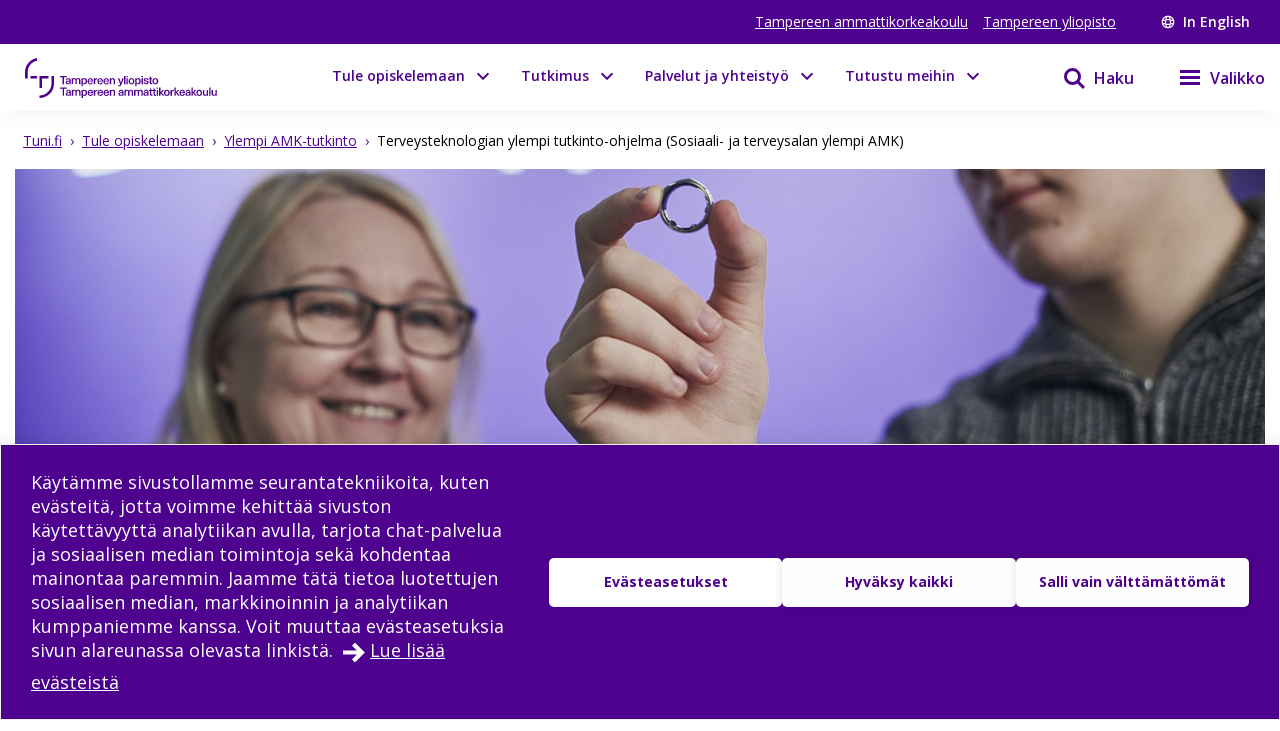

--- FILE ---
content_type: text/html; charset=utf-8
request_url: https://www.tuni.fi/fi/tule-opiskelemaan/terveysteknologian-ylempi-tutkinto-ohjelma-sosiaali-ja-terveysalan-ylempi-amk
body_size: 38450
content:
<!DOCTYPE html><html lang="fi"><head><meta charSet="utf-8" data-next-head=""/><meta name="viewport" content="width=device-width" data-next-head=""/><link rel="apple-touch-icon" sizes="180x180" href="/shared/apple-touch-icon.png" data-next-head=""/><link rel="manifest" href="/shared/site.webmanifest" data-next-head=""/><link rel="icon" href="/shared/favicon.svg" type="image/svg+xml" data-next-head=""/><link rel="icon" href="/shared/favicon.ico" sizes="any" data-next-head=""/><meta name="theme-color" content="#370065" data-next-head=""/><title data-next-head="">Terveysteknologian ylempi tutkinto-ohjelma (Sosiaali- ja terveysalan ylempi AMK) | Tampereen korkeakouluyhteisö</title><link rel="alternate" href="https://www.tuni.fi/fi/tule-opiskelemaan/terveysteknologian-ylempi-tutkinto-ohjelma-sosiaali-ja-terveysalan-ylempi-amk" hrefLang="fi" data-next-head=""/><meta property="og:title" content="Terveysteknologian ylempi tutkinto-ohjelma (Sosiaali- ja terveysalan ylempi AMK) | Tampereen korkeakouluyhteisö" data-next-head=""/><meta property="og:image" content="https://content-webapi.tuni.fi/image-style/metatag_image/proxy/public/2024-07/_dsc4375-1.jpg?itok=iWTLITQI" data-next-head=""/><meta name="description" content="Terveysteknologian opinnoissa yhdistyvät, nimensä mukaisesti, terveys ja teknologia." data-next-head=""/><meta property="og:description" content="Terveysteknologian opinnoissa yhdistyvät, nimensä mukaisesti, terveys ja teknologia." data-next-head=""/><meta property="og:type" content="website" data-next-head=""/><meta property="og:site_name" content="Tampereen korkeakouluyhteisö" data-next-head=""/><link rel="canonical" href="https://www.tuni.fi/fi/tule-opiskelemaan/terveysteknologian-ylempi-tutkinto-ohjelma-sosiaali-ja-terveysalan-ylempi-amk" data-next-head=""/><meta name="twitter:description" content="Terveysteknologian opinnoissa yhdistyvät, nimensä mukaisesti, terveys ja teknologia." data-next-head=""/><meta name="twitter:card" content="summary_large_image" data-next-head=""/><meta name="twitter:title" content="Terveysteknologian ylempi tutkinto-ohjelma (Sosiaali- ja terveysalan ylempi AMK) | Tampereen korkeakouluyhteisö" data-next-head=""/><meta name="twitter:image" content="https://content-webapi.tuni.fi/image-style/metatag_image/proxy/public/2024-07/_dsc4375-1.jpg?itok=iWTLITQI" data-next-head=""/><link rel="preload" as="image" imageSrcSet="/_next/image?url=https%3A%2F%2Fcontent-webapi.tuni.fi%2Fimage-style%2Fw1440_h480_manual_crop%2Fproxy%2Fpublic%2F2024-07%2Fkoulutuskortti_dsc4375-1.jpg%3Fitok%3DlSqg1iAS&amp;w=1920&amp;q=75 1x, /_next/image?url=https%3A%2F%2Fcontent-webapi.tuni.fi%2Fimage-style%2Fw1440_h480_manual_crop%2Fproxy%2Fpublic%2F2024-07%2Fkoulutuskortti_dsc4375-1.jpg%3Fitok%3DlSqg1iAS&amp;w=3840&amp;q=75 2x" data-next-head=""/><link rel="preload" href="/_next/static/media/e807dee2426166ad-s.p.woff2" as="font" type="font/woff2" crossorigin="anonymous" data-next-font="size-adjust"/><link rel="preload" href="/_next/static/css/fa4d732159944d2d.css" as="style"/><link rel="stylesheet" href="/_next/static/css/fa4d732159944d2d.css" data-n-g=""/><noscript data-n-css=""></noscript><script defer="" nomodule="" src="/_next/static/chunks/polyfills-42372ed130431b0a.js"></script><script src="/_next/static/chunks/webpack-18e1333887fe60bd.js" defer=""></script><script src="/_next/static/chunks/framework-d8f01f7e25201916.js" defer=""></script><script src="/_next/static/chunks/main-fc91e0123789dbc3.js" defer=""></script><script src="/_next/static/chunks/pages/_app-27ac2487b3a83f5d.js" defer=""></script><script src="/_next/static/chunks/pages/%5B%5B...url_alias%5D%5D-6dacafe431c7b576.js" defer=""></script><script src="/_next/static/8AtZpRMKcG0FPUro6gsfP/_buildManifest.js" defer=""></script><script src="/_next/static/8AtZpRMKcG0FPUro6gsfP/_ssgManifest.js" defer=""></script><style data-styled="" data-styled-version="6.1.19">.cGlUwx{display:flex;justify-content:flex-start;align-items:center;flex-wrap:wrap;}/*!sc*/
data-styled.g4[id="sc-9de95957-0"]{content:"cGlUwx,"}/*!sc*/
.kHGNJC{display:grid;grid-template-columns:1fr auto;}/*!sc*/
data-styled.g5[id="sc-6d37d885-0"]{content:"kHGNJC,"}/*!sc*/
.cSImhc{font-size:var(--fontsize-body-s);color:var(--color-black-60);line-height:1.3;}/*!sc*/
.cSImhc p{display:inline;}/*!sc*/
.cSImhc p:not(:last-of-type)::after{content:" • ";margin-right:0.2rem;margin-left:0.2rem;}/*!sc*/
.cSImhc div{color:var(--color-black-60);display:inline;}/*!sc*/
.cSImhc div:not(:last-of-type)::after{content:", ";}/*!sc*/
.cSImhc span.full{display:block;}/*!sc*/
data-styled.g6[id="sc-6d37d885-1"]{content:"cSImhc,"}/*!sc*/
.cWrlM{margin-right:1rem;font-size:var(--px-14);margin-bottom:0.2em;}/*!sc*/
.cWrlM span{color:var(--color-black-60);}/*!sc*/
data-styled.g28[id="sc-b9f34992-0"]{content:"cWrlM,"}/*!sc*/
.eCcvaQ{color:var(--color-black-60);font-size:var(--px-14);margin-bottom:0.2em;}/*!sc*/
data-styled.g29[id="sc-4cbd9083-0"]{content:"eCcvaQ,"}/*!sc*/
.cuGzFv{font-size:var(--fontsize-heading-xl);margin:var(--px-15) 0;}/*!sc*/
data-styled.g30[id="sc-e82a875a-0"]{content:"cuGzFv,"}/*!sc*/
.dIBqJO{color:var(--color-black);font-size:var(--px-16);}/*!sc*/
.cJFxxQ{color:var(--color-black);font-size:var(--px-14);}/*!sc*/
data-styled.g32[id="sc-ecc90702-0"]{content:"dIBqJO,cJFxxQ,"}/*!sc*/
.drCZju{font-size:var(--px-14);line-height:var(--fontsize-body-l);font-weight:400;margin-bottom:0;color:var(--color-black);}/*!sc*/
data-styled.g33[id="sc-799d1255-0"]{content:"drCZju,"}/*!sc*/
.ceCTdK{width:fit-content;}/*!sc*/
data-styled.g36[id="sc-777d3037-0"]{content:"ceCTdK,"}/*!sc*/
.dGYrul{align-items:center;color:#fff;display:flex;font-size:var(--px-12);font-weight:600;text-decoration:none;}/*!sc*/
@media (min-width: 48em){.dGYrul{font-size:var(--px-14);}}/*!sc*/
.dGYrul:hover{color:var(--color-mauve);}/*!sc*/
.dGYrul:hover svg{fill:var(--color-mauve);}/*!sc*/
.dGYrul svg{fill:#fff;height:12px;width:12px;margin-right:6px;}/*!sc*/
@media (min-width: 48em){.dGYrul svg{height:14px;width:14px;margin-right:8px;}}/*!sc*/
data-styled.g38[id="sc-42a40aec-1"]{content:"dGYrul,"}/*!sc*/
.kwEpgw{align-items:center;display:flex;color:#fff;padding:0;}/*!sc*/
@media (min-width: 48em){.kwEpgw{padding:0 var(--px-15);}}/*!sc*/
data-styled.g39[id="sc-75a75252-0"]{content:"kwEpgw,"}/*!sc*/
.sDjgW{flex-grow:1;}/*!sc*/
data-styled.g40[id="sc-75a75252-1"]{content:"sDjgW,"}/*!sc*/
.UoKWd{display:none;}/*!sc*/
.UoKWd ul{display:flex;list-style:none;margin:0 var(--px-30) 0 0;padding:0;}/*!sc*/
.UoKWd li{margin-right:var(--px-15);}/*!sc*/
.UoKWd a{color:#fff;display:block;font-size:var(--px-14);text-decoration:underline;}/*!sc*/
.UoKWd a:hover{color:var(--color-mauve);}/*!sc*/
@media (min-width: 48em){.UoKWd{display:block;}}/*!sc*/
data-styled.g41[id="sc-75a75252-2"]{content:"UoKWd,"}/*!sc*/
.kRSKCc{font-weight:400;}/*!sc*/
.kRSKCc a:not(.cta-link){text-decoration:underline;color:var(--color-brand-purple);word-break:break-word;overflow-wrap:break-word;}/*!sc*/
.kRSKCc a:not(.cta-link):hover{color:var(--color-electric-violet);}/*!sc*/
@media not all and (min-resolution:0.001dpcm){@supports (-webkit-appearance:none){.kRSKCc h2 a,.kRSKCc h3 a,.kRSKCc h4 a,.kRSKCc h5 a,.kRSKCc h6 a{height:30px;display:block;margin-top:-30px;}}}/*!sc*/
.kRSKCc h1,.kRSKCc h2,.kRSKCc h3,.kRSKCc h4,.kRSKCc h5,.kRSKCc h6,.kRSKCc li{word-break:break-word;overflow-wrap:break-word;}/*!sc*/
.kRSKCc h1:not(li),.kRSKCc h2:not(li),.kRSKCc h3:not(li),.kRSKCc h4:not(li),.kRSKCc h5:not(li),.kRSKCc h6:not(li),.kRSKCc li:not(li){margin:var(--px-20) 0;}/*!sc*/
.kRSKCc p{word-break:break-word;overflow-wrap:break-word;margin-bottom:var(--px-10);}/*!sc*/
.kRSKCc >ul,.kRSKCc >ol{margin-bottom:var(--px-30);}/*!sc*/
.kRSKCc table{width:100%;font-size:var(--fontsize-body-s);border-collapse:collapse!important;table-layout:auto;overflow-x:auto;}/*!sc*/
@media (min-width: 48em){.kRSKCc table{font-size:var(--fontsize-body-m);}}/*!sc*/
.kRSKCc table caption{margin:var(--px-20) auto;font-weight:var(--fontweight-semi-bold);text-align:left;}/*!sc*/
.kRSKCc table tr:first-child{margin:0;}/*!sc*/
.kRSKCc table tr:first-child p{margin:0;}/*!sc*/
.kRSKCc table tr td,.kRSKCc table tr th{border-collapse:collapse;border:1px solid var(--color-black-20);padding:var(--px-5);text-align:left;vertical-align:top;}/*!sc*/
@media (min-width: 48em){.kRSKCc table tr td,.kRSKCc table tr th{padding:0.5rem 0.5em 0.5em 1em;}}/*!sc*/
.kRSKCc table tr td p,.kRSKCc table tr th p{margin-bottom:0.5rem;}/*!sc*/
.kRSKCc p,.kRSKCc li{font-size:var(--px-18);line-height:var(--lineheight-xl);}/*!sc*/
.kRSKCc sup{top:-0.5em;}/*!sc*/
.kRSKCc sub{bottom:-0.25em;}/*!sc*/
.kRSKCc sub,.kRSKCc sup{font-size:75%;line-height:0;position:relative;vertical-align:baseline;}/*!sc*/
.kRSKCc .highlighted{margin:3.75rem 0 3.75rem 3.75rem;font-size:var(--fontsize-body-xl);line-height:var(--lineheight-m);font-weight:var(--fontweight-semi-bold);color:var(--color-brand-purple);}/*!sc*/
.kRSKCc .animated-url-link{margin-right:0;margin-left:0;display:flex;align-items:center;font-size:var(--fontsize-body-m);font-weight:var(--fontweight-bold);text-decoration:none;transition:0.1s ease-in-out;border:1px solid transparent;color:var(--color-brand-purple);position:relative;padding:0 0 0 1.5625rem;}/*!sc*/
.kRSKCc .animated-url-link:focus{outline:1px solid var(--color-brand-purple);outline-offset:2px;}/*!sc*/
.kRSKCc .animated-url-link:hover{color:var(--color-brand-purple);text-decoration:underline;}/*!sc*/
.kRSKCc .animated-url-link::after{content:"";display:block;position:absolute;width:15px;height:21px;background-repeat:no-repeat;background-position-y:center;top:0;bottom:0;left:0;transition:0.5s ease-in-out;mask:url("/arrow-right.svg") no-repeat 50% 50%;background-color:var(--color-brand-purple);margin:auto;}/*!sc*/
.kRSKCc figcaption{font-size:var(--fontsize-body-s);margin-right:0.625rem;display:inline-block;}/*!sc*/
.kRSKCc figure{margin-left:0;margin-right:0;font-size:var(--fontsize-body-s);}/*!sc*/
.kRSKCc .embedded-file{margin-bottom:var(--px-15);}/*!sc*/
.kRSKCc .embedded-file svg{fill:var(--color-brand-purple);margin-right:var(--px-15);vertical-align:top;}/*!sc*/
.kRSKCc .embedded-file span:not(.file-size){font-size:var(--fontsize-body-m);}/*!sc*/
.kRSKCc .embedded-file a{margin-right:0.625rem;}/*!sc*/
.kRSKCc blockquote{position:relative;margin:2rem 0;padding-left:1.5625rem;padding-top:0.5rem;}/*!sc*/
.kRSKCc blockquote p{font-size:var(--fontsize-body-l);font-weight:var(--fontweight-semi-bold);margin-bottom:0;padding-bottom:1rem;position:relative;}/*!sc*/
.kRSKCc blockquote p:last-child::after{content:"";background:var(--color-brand-purple);position:absolute;bottom:0;left:0;height:1px;width:11%;z-index:1;}/*!sc*/
.kRSKCc blockquote cite{font-style:normal;padding-top:0.3125rem;display:block;font-size:var(--fontsize-body-s);border-top:1px solid var(--color-brand-purple);width:fit-content;}/*!sc*/
.kRSKCc blockquote cite::before{content:"";background:var(--color-white);position:absolute;bottom:0;left:0;height:1px;width:11%;z-index:2;}/*!sc*/
.kRSKCc blockquote::after{content:"";display:block;position:absolute;width:24px;height:24px;background-repeat:no-repeat;background-position-y:center;top:0;left:0;transition:0.5s ease-in-out;mask:url("/quote.svg") no-repeat 50% 50%;background-color:var(--color-brand-purple);margin:0;}/*!sc*/
.kRSKCc .d-highlight{margin:2rem 0;border-left:4px solid var(--color-port-gore);padding:1.5rem 2rem;color:var(--color-port-gore);background:var(--color-periwinkle-light);}/*!sc*/
.kRSKCc .d-highlight h2{font-size:var(--fontsize-heading-m);margin-bottom:0.625rem;}/*!sc*/
.kRSKCc .d-highlight p{margin:0.625rem 0;}/*!sc*/
.kRSKCc thead{color:var(--color-white);background-color:var(--color-brand-purple);font-size:var(--fontsize-body-m);}/*!sc*/
.kRSKCc thead tr{color:var(--color-white);}/*!sc*/
@media (min-width: 48em){.kRSKCc thead{font-size:var(--fontsize-body-l);}}/*!sc*/
.kRSKCc .text-align-right{text-align:right;}/*!sc*/
.kRSKCc .file-size{font-size:var(--fontsize-body-s);color:var(--color-black-80);}/*!sc*/
data-styled.g47[id="sc-5a9ff7c6-0"]{content:"kRSKCc,"}/*!sc*/
.jzzXIn{background-color:var(--color-periwinkle-gray);color:var(--color-port-gore);display:flex;flex-direction:column-reverse;padding:0;}/*!sc*/
@media (min-width: 48em){.jzzXIn{display:grid;grid-template-columns:25rem auto;}}/*!sc*/
@media (min-width: 90em){.jzzXIn{grid-template-columns:25.625rem auto;}}/*!sc*/
.jGrhZs{background-color:var(--color-port-gore);color:var(--color-white);display:flex;flex-direction:column-reverse;padding:0;}/*!sc*/
@media (min-width: 48em){.jGrhZs{display:grid;grid-template-columns:25rem auto;}}/*!sc*/
@media (min-width: 90em){.jGrhZs{grid-template-columns:25.625rem auto;}}/*!sc*/
data-styled.g57[id="sc-6f3709af-0"]{content:"jzzXIn,jGrhZs,"}/*!sc*/
.dVlYyt{line-height:var(--lineheight-m);}/*!sc*/
@media (min-width: 48em){.dVlYyt{align-self:center;}}/*!sc*/
data-styled.g58[id="sc-6f3709af-1"]{content:"dVlYyt,"}/*!sc*/
.eABxIX{padding:var(--px-15);}/*!sc*/
@media (min-width: 48em){.eABxIX{padding:var(--px-30);}}/*!sc*/
data-styled.g59[id="sc-6f3709af-2"]{content:"eABxIX,"}/*!sc*/
.gfPQsk{position:relative;}/*!sc*/
@media (min-width: 48em){.gfPQsk{margin:var(--px-30) 0;}}/*!sc*/
@media (min-width: 90em){.gfPQsk{margin-left:-90px;}}/*!sc*/
data-styled.g60[id="sc-6f3709af-3"]{content:"gfPQsk,"}/*!sc*/
.cSUVX{line-height:var(--lineheight-l);}/*!sc*/
data-styled.g61[id="sc-6f3709af-4"]{content:"cSUVX,"}/*!sc*/
.qtRPc a:focus{outline:3px solid var(--color-info-base);}/*!sc*/
.gaHbmn a:focus{outline:3px solid var(--color-info-light);}/*!sc*/
data-styled.g62[id="sc-6f3709af-5"]{content:"qtRPc,gaHbmn,"}/*!sc*/
.ckLjyK{position:relative;padding-left:90px;}/*!sc*/
.ckLjyK svg{position:absolute;top:0;left:var(--px-25);fill:var(--color-port-gore);}/*!sc*/
.ckLjyK svg path{fill:var(--color-port-gore);}/*!sc*/
data-styled.g63[id="sc-6f3709af-6"]{content:"ckLjyK,"}/*!sc*/
.iDkbhI{display:grid;grid-template-columns:5.625rem auto;}/*!sc*/
.hZCMx{display:block;grid-template-columns:5.625rem auto;}/*!sc*/
data-styled.g64[id="sc-6f3709af-7"]{content:"iDkbhI,hZCMx,"}/*!sc*/
.hQZCmZ{margin-bottom:var(--px-15);}/*!sc*/
data-styled.g70[id="sc-5e416fc6-1"]{content:"hQZCmZ,"}/*!sc*/
.fuwNGi{display:flex;flex-direction:row;flex-wrap:wrap;margin-right:-15px;margin-left:-15px;}/*!sc*/
data-styled.g71[id="sc-5e416fc6-2"]{content:"fuwNGi,"}/*!sc*/
.hyCRbq{flex-grow:0;flex-shrink:0;flex-basis:calc((100%) - 30px);max-width:calc((100%) - 30px);margin-right:var(--px-15);margin-left:var(--px-15);margin-bottom:var(--px-30);}/*!sc*/
@media (min-width: 48em){.hyCRbq{flex-basis:calc((100% / 2) - 30px);max-width:calc((100% / 2) - 30px);}}/*!sc*/
@media (min-width: 64em){.hyCRbq{flex-basis:calc((100% / 3) - 30px);max-width:calc((100% / 3) - 30px);}}/*!sc*/
data-styled.g72[id="sc-5e416fc6-3"]{content:"hyCRbq,"}/*!sc*/
.edQnfA{background:rgba(255,255,255,0.9);top:59px;left:0;height:calc(100% - 59px);width:100%;position:fixed;z-index:20;overflow:hidden;transition:visibility 0.2s ease-in-out,opacity 0.2s ease-in-out;visibility:hidden;opacity:0;}/*!sc*/
@media (min-width: 48em){.edQnfA{top:0;height:100%;}}/*!sc*/
.slideout-open .edQnfA{visibility:visible;opacity:1;}/*!sc*/
data-styled.g201[id="sc-499afabd-0"]{content:"edQnfA,"}/*!sc*/
.eEWQSe{margin:0 auto;max-width:90rem;height:100%;position:relative;}/*!sc*/
data-styled.g202[id="sc-499afabd-1"]{content:"eEWQSe,"}/*!sc*/
.gzTjRg{background:var(--color-brand-purple);padding:1.875rem;overflow-y:scroll;position:absolute;top:0;right:0;width:100%;height:100%;transition:opacity 0.2s ease-in-out,transform 0.2s ease-in-out;opacity:1;transform:translateX(100%);will-change:transform,opacity;}/*!sc*/
@media (min-width: 48em){.gzTjRg{width:23.75rem;}}/*!sc*/
@media (min-width: 48em){.gzTjRg{padding:4.0625rem 1.875rem 1.875rem 1.875rem;width:23.75rem;}}/*!sc*/
.slideout-open .gzTjRg{opacity:1;transform:translateX(0);}/*!sc*/
data-styled.g203[id="sc-499afabd-2"]{content:"gzTjRg,"}/*!sc*/
.eCrbTb{display:none;}/*!sc*/
@media (min-width: 48em){.eCrbTb{display:flex;justify-content:flex-end;margin-bottom:1rem;}}/*!sc*/
.eCrbTb button{padding:0.3125rem;}/*!sc*/
data-styled.g204[id="sc-499afabd-3"]{content:"eCrbTb,"}/*!sc*/
.kKwLgO{display:flex;align-items:center;}/*!sc*/
.kKwLgO svg{fill:#fff;height:1.125rem;width:1.125rem;margin-left:0.375rem;}/*!sc*/
data-styled.g205[id="sc-499afabd-4"]{content:"kKwLgO,"}/*!sc*/
.doyIyV{background:var(--color-brand-purple);color:var(--color-white);box-shadow:0 5px 20px -4px rgba(110,93,147,0.1);margin-bottom:1.25rem;}/*!sc*/
@media (min-width: 48em){.doyIyV{background:#fff;}}/*!sc*/
@media (min-width: 64em){.doyIyV{margin-bottom:0;}}/*!sc*/
.doyIyV [data-reach-skip-link]{position:absolute;top:-40px;padding:NaNrem;}/*!sc*/
.doyIyV [data-reach-skip-link]:focus{background-color:white;top:0;z-index:2;}/*!sc*/
data-styled.g217[id="sc-623ed0e5-0"]{content:"doyIyV,"}/*!sc*/
.jjpyix{background:var(--color-brand-purple);padding:0.625rem 0.9375rem;}/*!sc*/
data-styled.g218[id="sc-623ed0e5-1"]{content:"jjpyix,"}/*!sc*/
.iUarWw{margin:0 auto;max-width:91.875rem;padding:0;}/*!sc*/
data-styled.g219[id="sc-623ed0e5-2"]{content:"iUarWw,"}/*!sc*/
.bhyawy{min-height:3.75rem;display:flex;align-items:center;padding:0.625rem 0.9375rem;background:var(--color-brand-purple);width:100%;z-index:10;position:static;top:0;right:0;}/*!sc*/
@media (min-width: 48em){.bhyawy{background:var(--color-white);}}/*!sc*/
@media (min-width: 80em){.bhyawy{display:grid;grid-column-gap:1.25rem;grid-template-columns:auto 1fr auto auto;padding-top:0;padding-bottom:0;}}/*!sc*/
data-styled.g220[id="sc-623ed0e5-3"]{content:"bhyawy,"}/*!sc*/
.kxeOTA{display:flex;flex-grow:1;opacity:1;visibility:visible;transition:opacity 0.3s ease-in-out,visibility 0.3s ease-in-out;}/*!sc*/
.kxeOTA a{display:block;}/*!sc*/
.kxeOTA svg{display:block;fill:var(--color-white);height:2.5rem;width:12.5rem;}/*!sc*/
@media (min-width: 48em){.kxeOTA svg{fill:var(--color-brand-purple);width:15.625rem;}}/*!sc*/
data-styled.g221[id="sc-623ed0e5-4"]{content:"kxeOTA,"}/*!sc*/
.fGFqRO{background-color:var(--color-white);border:1px solid var(--color-periwinkle-gray);display:flex;flex-direction:column;position:relative;height:100%;width:100%;}/*!sc*/
.fGFqRO:hover{border:1px solid var(--color-electric-violet);}/*!sc*/
.fGFqRO:hover h3{text-decoration:underline;}/*!sc*/
.fGFqRO a{height:100%;display:flex;flex-direction:column;padding-bottom:1rem;padding:0 0 1rem 0;}/*!sc*/
data-styled.g284[id="sc-e204741e-0"]{content:"fGFqRO,"}/*!sc*/
.DWDkn{position:absolute;top:0;left:0;z-index:1;}/*!sc*/
.DWDkn svg{fill:var(--color-news);}/*!sc*/
.gEIJkT{position:absolute;top:0;left:0;z-index:1;}/*!sc*/
.gEIJkT svg{fill:var(--color-study);}/*!sc*/
data-styled.g285[id="sc-e204741e-1"]{content:"DWDkn,gEIJkT,"}/*!sc*/
.ikorhV{margin-bottom:1rem;}/*!sc*/
.ikorhV img{display:block;max-width:100%;order:auto;position:relative;}/*!sc*/
data-styled.g286[id="sc-e204741e-2"]{content:"ikorhV,"}/*!sc*/
.cwiEOo{min-height:1px;padding:0 1rem;display:flex;flex-direction:column;height:100%;}/*!sc*/
data-styled.g289[id="sc-e204741e-5"]{content:"cwiEOo,"}/*!sc*/
.fpBwXj{color:var(--color-brand-purple);font-size:var(--px-22);line-height:var(--lineheight-l);}/*!sc*/
.fpBwXj:hover{color:var(--color-electric-violet);}/*!sc*/
data-styled.g290[id="sc-e204741e-6"]{content:"fpBwXj,"}/*!sc*/
.iVUOIL{margin-bottom:0.2rem;}/*!sc*/
data-styled.g292[id="sc-e204741e-8"]{content:"iVUOIL,"}/*!sc*/
.dikung{padding-right:1.5rem;}/*!sc*/
data-styled.g293[id="sc-e204741e-9"]{content:"dikung,"}/*!sc*/
.dpzdLQ{display:grid;align-items:end;justify-content:end;height:100%;}/*!sc*/
.dpzdLQ svg{fill:var(--color-electric-violet);height:1.25rem;width:1.25rem;}/*!sc*/
data-styled.g294[id="sc-e204741e-10"]{content:"dpzdLQ,"}/*!sc*/
.fPczXS{margin:var(--px-30) 0;}/*!sc*/
data-styled.g308[id="sc-5a6a23e1-1"]{content:"fPczXS,"}/*!sc*/
.ka-dKot{margin-top:5.625rem;}/*!sc*/
data-styled.g312[id="sc-85d2c404-0"]{content:"ka-dKot,"}/*!sc*/
.fWGYqx{margin-bottom:1.875rem;margin-left:0.1875rem;display:flex;align-items:center;background-color:transparent;border:0;width:auto;cursor:pointer;}/*!sc*/
.fWGYqx svg{margin-top:2.3px;}/*!sc*/
.fWGYqx span{font-weight:var(--fontweight-semi-bold);}/*!sc*/
data-styled.g314[id="sc-85d2c404-2"]{content:"fWGYqx,"}/*!sc*/
.ecVYOe{display:block;flex:0 0 calc(100% - 30px);order:2;margin-left:0.5rem;font-size:var(--px-16);line-height:var(--px-27);font-weight:var(--fontweight-semi-bold);}/*!sc*/
data-styled.g315[id="sc-85d2c404-3"]{content:"ecVYOe,"}/*!sc*/
.iNoxGV{margin-bottom:3.75rem;background:var(--color-port-gore);height:auto;position:static;display:none;}/*!sc*/
@media (min-width: 48em){.iNoxGV{padding:0 var(--px-30);}}/*!sc*/
data-styled.g316[id="sc-85d2c404-4"]{content:"iNoxGV,"}/*!sc*/
.biGAxZ{padding:3.75rem var(--px-30);color:var(--color-white);}/*!sc*/
data-styled.g317[id="sc-85d2c404-5"]{content:"biGAxZ,"}/*!sc*/
.fijmJG{margin-bottom:var(--px-15);}/*!sc*/
data-styled.g318[id="sc-85d2c404-6"]{content:"fijmJG,"}/*!sc*/
.bmHsMj{margin-bottom:var(--px-15);display:block;}/*!sc*/
@media (min-width: 64em){.bmHsMj{justify-content:space-between;flex-wrap:wrap;}}/*!sc*/
data-styled.g320[id="sc-85d2c404-8"]{content:"bmHsMj,"}/*!sc*/
.KfRKo{width:100%;margin-bottom:30px;}/*!sc*/
data-styled.g321[id="sc-85d2c404-9"]{content:"KfRKo,"}/*!sc*/
.bLrhDS{flex-grow:0;flex-shrink:0;flex-basis:calc(100% / 2 - 30px);line-height:30px;letter-spacing:0.25px;}/*!sc*/
.bLrhDS a{color:var(--color-white);text-decoration:underline;}/*!sc*/
data-styled.g322[id="sc-85d2c404-10"]{content:"bLrhDS,"}/*!sc*/
.dcuWaa{margin-bottom:var(--px-15);}/*!sc*/
.dcuWaa input,.dcuWaa textarea{border:solid 1px white;padding:var(--px-15);width:100%;color:var(--color-black);}/*!sc*/
.dcuWaa input:focus,.dcuWaa textarea:focus{outline:3px solid var(--color-info-light);outline-offset:3px;}/*!sc*/
.dcuWaa textarea{font:inherit;height:180px;}/*!sc*/
data-styled.g324[id="sc-85d2c404-12"]{content:"dcuWaa,"}/*!sc*/
.howlxB{margin-bottom:15px;margin-top:var(--px-30);}/*!sc*/
.howlxB input[type="submit"]{padding:10px 30px;border:none;cursor:pointer;background-color:transparent;border:1px solid var(--color-white);color:white;font-weight:var(--fontweight-semi-regular);transition:background-color 0.2s ease-in-out;}/*!sc*/
.howlxB input[type="submit"] :hover{box-shadow:0 0 0 0.5px var(--color-white),inset 0 0 0 0.5px var(--color-white);}/*!sc*/
.howlxB input[type="submit"]:focus{outline:3px solid var(--color-info-light);outline-offset:2px;}/*!sc*/
.howlxB textarea{font-weight:var(--fontweight-semi-regular);}/*!sc*/
data-styled.g325[id="sc-85d2c404-13"]{content:"howlxB,"}/*!sc*/
.dPfvNX{display:block;font-size:0.875rem;line-height:1.4375rem;font-weight:var(--fontweight-semi-bold);-webkit-hyphens:manual;-ms-hyphens:manual;hyphens:manual;}/*!sc*/
.dPfvNX span{margin-left:0.5rem;}/*!sc*/
.dPfvNX textarea{font-weight:var(--fontweight-regular);font-size:var(--fontsize-body-m);margin-top:0.5rem;}/*!sc*/
data-styled.g326[id="sc-85d2c404-14"]{content:"dPfvNX,"}/*!sc*/
.hnKgxW{font-family:inherit;appearance:none;border:solid 1px var(--color-white);background:url("/arrow-dropdown.svg") no-repeat top 50% right 0.7rem;background-color:white;background-size:0.8rem 0.8rem;border-radius:0;font-size:0.875rem;height:2.875rem;line-height:1.3;padding:0.625rem;margin-top:0.625rem;cursor:pointer;width:15.625rem;}/*!sc*/
.hnKgxW:focus{outline:3px solid var(--color-info-light);outline-offset:2px;}/*!sc*/
@media (min-width: 48em){.hnKgxW{margin-left:0.625rem;margin-top:0rem;}}/*!sc*/
data-styled.g331[id="sc-85d2c404-19"]{content:"hnKgxW,"}/*!sc*/
.estBRB{padding:3.75rem 0.9375rem;background-color:black;color:white;}/*!sc*/
.estBRB svg{fill:white;color:white;}/*!sc*/
@media (min-width: 48em){.estBRB{padding:5.625rem 0.9375rem;}}/*!sc*/
.estBRB a:focus{outline:3px solid var(--color-info-light);outline-offset:2px;}/*!sc*/
data-styled.g345[id="sc-5077f47f-0"]{content:"estBRB,"}/*!sc*/
.iKifMn{width:15.625rem;margin-bottom:3.75rem;}/*!sc*/
@media (min-width: 48em){.iKifMn{margin-bottom:5rem;}}/*!sc*/
.iKifMn a{display:block;}/*!sc*/
data-styled.g346[id="sc-5077f47f-1"]{content:"iKifMn,"}/*!sc*/
.hwZvUB{display:grid;grid-template-columns:1fr;grid-gap:1.25rem;}/*!sc*/
@media (min-width: 64em){.hwZvUB{grid-gap:5rem;grid-template-columns:1fr 1fr;}}/*!sc*/
.hwZvUB ul{list-style:none;margin:0;padding:0;}/*!sc*/
data-styled.g347[id="sc-5077f47f-2"]{content:"hwZvUB,"}/*!sc*/
.dQgubC p{font-size:var(--fontsize-body-l);line-height:var(--lineheight-xl);}/*!sc*/
data-styled.g348[id="sc-5077f47f-3"]{content:"dQgubC,"}/*!sc*/
@media (min-width: 80em){.bLukMH nav{display:grid;grid-gap:5rem;grid-template-columns:1fr;}}/*!sc*/
.bLukMH span{font-weight:var(--fontweight-semi-bold);font-size:var(--fontsize-body-l);}/*!sc*/
data-styled.g349[id="sc-5077f47f-4"]{content:"bLukMH,"}/*!sc*/
.fAkOBC{background:none;border:1px solid transparent;color:var(--color-white);width:100%;height:fit-content;text-align:left;display:grid;grid-template-columns:auto 1fr;align-items:center;padding:var(--px-10) var(--px-15);grid-column-gap:var(--px-10);letter-spacing:1px;line-height:1.3;font-family:inherit!important;}/*!sc*/
.fAkOBC:hover{border:1px solid white;}/*!sc*/
.fAkOBC:focus{outline:3px solid var(--color-info-light);outline-offset:2px;}/*!sc*/
.fAkOBC:active{color:var(--color-black);background:var(--color-white);}/*!sc*/
data-styled.g350[id="sc-5077f47f-5"]{content:"fAkOBC,"}/*!sc*/
.bQJWDu{padding:0;margin:0;align-items:center;background:none;border:none;cursor:pointer;color:var(--color-brand-purple);display:inline-flex;}/*!sc*/
.bQJWDu:hover{color:var(--color-electric-violet);}/*!sc*/
.bQJWDu:hover svg{fill:var(--color-electric-violet);}/*!sc*/
.bQJWDu svg{display:block;color:var(--color-white);fill:var(--color-white);height:1.5rem;width:1.5rem;margin-left:1.5rem;}/*!sc*/
@media (min-width: 48em){.bQJWDu svg{color:var(--color-brand-purple);fill:var(--color-brand-purple);}}/*!sc*/
.bQJWDu span{display:none;font-size:1rem;font-weight:600;margin-left:0.5rem;}/*!sc*/
@media (min-width: 48em){.bQJWDu span{display:block;}}/*!sc*/
.bQJWDu:focus{outline:3px solid var(--color-info-light);outline-offset:-1px;z-index:10;}/*!sc*/
@media (min-width: 48em){.bQJWDu:focus{outline:3px solid var(--color-info-base);outline-offset:1px;}}/*!sc*/
data-styled.g362[id="sc-fec52fb3-0"]{content:"bQJWDu,"}/*!sc*/
.fiBzZT{margin-right:var(--px-10);margin-top:var(--px-15);display:inline-block;cursor:pointer;}/*!sc*/
.fiBzZT svg{fill:var(--color-brand-purple);color:var(--color-brand-purple);}/*!sc*/
.fiBzZT:hover svg{fill:var(--color-electric-violet);color:var(--color-electric-violet);}/*!sc*/
data-styled.g383[id="sc-5a5e6ca7-0"]{content:"fiBzZT,"}/*!sc*/
.ezKwig{max-width:78.75rem;display:block;padding:0 var(--px-15);margin:0 auto;}/*!sc*/
data-styled.g384[id="sc-efddf449-0"]{content:"ezKwig,"}/*!sc*/
.kHNgyY{background:#efefef;padding:var(--px-30) var(--px-15);margin:0 -15px;overflow:hidden;}/*!sc*/
@media (min-width: 48em){.kHNgyY{padding:0 30px;padding:30px 50px;}}/*!sc*/
@media (min-width: 85.375em){.kHNgyY{margin:0 calc(-1 * calc(100vw - 78rem) / 2);padding:3rem calc(calc(100vw - 80rem) / 2);}}/*!sc*/
data-styled.g385[id="sc-efddf449-1"]{content:"kHNgyY,"}/*!sc*/
.kedjO{font-weight:600;line-height:1.3;}/*!sc*/
data-styled.g386[id="sc-efddf449-2"]{content:"kedjO,"}/*!sc*/
.hXWpQg{padding:0 0 var(--px-20) 0;position:relative;}/*!sc*/
@media (min-width: 80em){.hXWpQg{padding:0 4.375rem 1.875rem;}}/*!sc*/
@media (min-width: 64em){.hXWpQg{padding:0 3.75rem 1.875rem;}}/*!sc*/
data-styled.g387[id="sc-efddf449-3"]{content:"hXWpQg,"}/*!sc*/
.gyTLuP{margin-left:auto;margin-right:auto;position:relative;list-style:none;padding:0;z-index:1;transform:translate3d(-NaNpx, 0px, 0px);}/*!sc*/
.gyTLuP .swiper{position:initial;}/*!sc*/
.gyTLuP .swiper .swiper-slide{height:auto;}/*!sc*/
.gyTLuP .swiper .swiper-button-next,.gyTLuP .swiper .swiper-button-prev{border:none;padding:1.875rem 1.25rem;}/*!sc*/
.gyTLuP .swiper .swiper-button-next:focus,.gyTLuP .swiper .swiper-button-prev:focus{border:2px solid var(--color-black);}/*!sc*/
.gyTLuP .swiper .swiper-pagination{bottom:-1.875rem;}/*!sc*/
data-styled.g388[id="sc-efddf449-4"]{content:"gyTLuP,"}/*!sc*/
.dZReof{border:none;border-radius:0;cursor:pointer;padding:0.7rem 1.4rem;}/*!sc*/
.dZReof:focus{outline:3px solid var(--color-info-light);outline-offset:2px;}/*!sc*/
data-styled.g389[id="sc-8c77e1-0"]{content:"dZReof,"}/*!sc*/
.kSeJtw{border:1px solid var(--color-white);background-color:var(--color-white);color:var(--color-port-gore);}/*!sc*/
.kSeJtw:hover{background-color:var(--color-port-gore);color:var(--color-white);}/*!sc*/
data-styled.g392[id="sc-8c77e1-3"]{content:"kSeJtw,"}/*!sc*/
.fUjpCX{border:1px solid var(--color-white);background-color:var(--color-brand-purple);color:var(--color-white);}/*!sc*/
.fUjpCX:hover,.fUjpCX:focus{background-color:var(--color-brand-purple);box-shadow:0 0 0 1px var(--color-white),inset 0 0 0 1px var(--color-white);}/*!sc*/
.jnQpGb{border:1px solid var(--color-white);background-color:var(undefined);color:var(--color-white);}/*!sc*/
.jnQpGb:hover,.jnQpGb:focus{background-color:var(undefined);box-shadow:0 0 0 1px var(--color-white),inset 0 0 0 1px var(--color-white);}/*!sc*/
data-styled.g393[id="sc-8c77e1-4"]{content:"fUjpCX,jnQpGb,"}/*!sc*/
.juDVSu{display:flex;justify-content:flex-start;align-items:center;}/*!sc*/
.juDVSu span{width:fit-content;}/*!sc*/
.juDVSu svg{fill:var(--color-brand-purple);vertical-align:middle;margin-right:calc(6px + 4px);margin-left:-4px;}/*!sc*/
data-styled.g394[id="sc-d4d3eff3-0"]{content:"juDVSu,"}/*!sc*/
.fLabIY{display:grid;grid-template-columns:auto auto 1fr;grid-column-gap:30px;height:2.875rem;}/*!sc*/
@media (min-width: 48em){.fLabIY{grid-column-gap:30px;}}/*!sc*/
.fLabIY svg{width:1.5rem;height:1.5rem;fill:var(--color-study);}/*!sc*/
data-styled.g397[id="sc-ffd10c53-0"]{content:"fLabIY,"}/*!sc*/
.gqMSVG{align-self:end;font-size:var(--fontsize-body-m);}/*!sc*/
data-styled.g398[id="sc-ffd10c53-1"]{content:"gqMSVG,"}/*!sc*/
.bUGziY{font-size:var(--fontsize-body-l);line-height:var(--fontsize-body-l);font-weight:400;color:var(--color-brand-purple);width:100%;}/*!sc*/
.bUGziY span{color:var(--color-brand-purple);}/*!sc*/
.bUGziY a{padding:0.6rem 1rem 0.6rem 1rem;display:grid;grid-template-columns:max-content 1fr;font-weight:600;letter-spacing:1px;line-height:1.3;text-decoration:none;transition:0.1s ease-in-out;border:1px solid transparent;margin-top:auto;}/*!sc*/
.bUGziY a svg{vertical-align:middle;margin-right:0.6rem;fill:var(--color-brand-purple);}/*!sc*/
.bUGziY a:hover{border:1px solid var(--color-brand-purple);}/*!sc*/
.bUGziY a:active{background-color:var(--color-brand-purple);}/*!sc*/
.bUGziY a:active span{color:var(--color-white);}/*!sc*/
.bUGziY a:active svg{fill:var(--color-white);}/*!sc*/
@media (min-width: 64em){.bUGziY a{margin-left:0;margin-right:0;padding:0.6rem 1rem 0.6rem 1rem;}}/*!sc*/
.hjqcPU{font-size:var(--fontsize-body-l);line-height:var(--fontsize-body-l);font-weight:400;color:var(--color-brand-purple);width:100%;}/*!sc*/
.hjqcPU span{color:var(--color-port-gore);}/*!sc*/
.hjqcPU a{padding:0.6rem 1rem 0.6rem 1rem;display:grid;grid-template-columns:max-content 1fr;font-weight:600;letter-spacing:1px;line-height:1.3;text-decoration:none;transition:0.1s ease-in-out;border:1px solid transparent;margin-top:auto;}/*!sc*/
.hjqcPU a svg{vertical-align:middle;margin-right:0.6rem;fill:var(--color-port-gore);}/*!sc*/
.hjqcPU a:hover{border:1px solid var(--color-port-gore);}/*!sc*/
.hjqcPU a:active{background-color:var(--color-port-gore);}/*!sc*/
.hjqcPU a:active span{color:var(--color-white);}/*!sc*/
.hjqcPU a:active svg{fill:var(--color-white);}/*!sc*/
@media (min-width: 64em){.hjqcPU a{margin-left:0;margin-right:0;padding:0.6rem 1rem 0.6rem 1rem;}}/*!sc*/
.dfIIro{font-size:var(--fontsize-body-l);line-height:var(--fontsize-body-l);font-weight:400;color:var(--color-brand-purple);width:100%;}/*!sc*/
.dfIIro span{color:var(--color-white);}/*!sc*/
.dfIIro a{padding:0.6rem 1rem 0.6rem 1rem;display:grid;grid-template-columns:max-content 1fr;font-weight:600;letter-spacing:1px;line-height:1.3;text-decoration:none;transition:0.1s ease-in-out;border:1px solid transparent;margin-top:auto;}/*!sc*/
.dfIIro a svg{vertical-align:middle;margin-right:0.6rem;fill:var(--color-white);}/*!sc*/
.dfIIro a:hover{border:1px solid var(--color-white);}/*!sc*/
.dfIIro a:active{background-color:var(--color-white);}/*!sc*/
.dfIIro a:active span{color:var(--color-white);}/*!sc*/
.dfIIro a:active svg{fill:var(--color-white);}/*!sc*/
@media (min-width: 64em){.dfIIro a{margin-left:0;margin-right:0;padding:0.6rem 1rem 0.6rem 1rem;}}/*!sc*/
.bUEMiI{font-size:var(--fontsize-body-l);line-height:var(--fontsize-body-l);font-weight:400;color:var(--color-brand-purple);width:100%;}/*!sc*/
.bUEMiI span{color:var(--color-white);}/*!sc*/
.bUEMiI a{padding:0.6rem 1rem 0.6rem 1rem;display:grid;grid-template-columns:max-content 1fr;font-weight:600;letter-spacing:1px;line-height:1.3;text-decoration:none;transition:0.1s ease-in-out;border:1px solid transparent;margin-top:auto;}/*!sc*/
.bUEMiI a svg{vertical-align:middle;margin-right:0.6rem;fill:var(--color-white);}/*!sc*/
.bUEMiI a:hover{border:1px solid var(--color-white);}/*!sc*/
.bUEMiI a:active{background-color:var(--color-white);}/*!sc*/
.bUEMiI a:active span{color:var(--color-black);}/*!sc*/
.bUEMiI a:active svg{fill:var(--color-black);}/*!sc*/
@media (min-width: 64em){.bUEMiI a{margin-left:0;margin-right:0;padding:0.6rem 1rem 0.6rem 1rem;}}/*!sc*/
data-styled.g399[id="sc-b338a374-0"]{content:"bUGziY,hjqcPU,dfIIro,bUEMiI,"}/*!sc*/
.dRswpy{max-width:91.875rem;padding:0 var(--px-15);position:relative;margin:0 auto;}/*!sc*/
@media (min-width: 48em){.dRswpy{padding:0 var(--px-15);}}/*!sc*/
@media (min-width: 64em){.dRswpy{padding-top:0;}}/*!sc*/
data-styled.g408[id="sc-7c909fb6-0"]{content:"dRswpy,"}/*!sc*/
.ebxCMY ul{list-style:none;margin:0;padding:0;}/*!sc*/
data-styled.g423[id="sc-70407722-0"]{content:"ebxCMY,"}/*!sc*/
.MBCvJ{display:inline-block;}/*!sc*/
.MBCvJ span{color:var(--color-gray-60);margin:0 var(--px-8);text-decoration:underline;font-size:var(--fontsize-body-s);}/*!sc*/
.MBCvJ a{color:var(--color-brand-purple);font-size:var(--fontsize-body-s);line-height:1.3;}/*!sc*/
.cVgNyB{display:inline-block;}/*!sc*/
.cVgNyB span{color:var(--color-gray-60);margin:0 var(--px-8);text-decoration:none;font-size:var(--fontsize-body-s);}/*!sc*/
.cVgNyB a{color:var(--color-brand-purple);font-size:var(--fontsize-body-s);line-height:1.3;}/*!sc*/
data-styled.g424[id="sc-70407722-1"]{content:"MBCvJ,cVgNyB,"}/*!sc*/
.ixJjmG{max-width:91.875rem;padding:0 var(--px-15);margin:0 auto;}/*!sc*/
data-styled.g470[id="sc-a4c70d55-2"]{content:"ixJjmG,"}/*!sc*/
.dUQOsF img{max-width:100%;display:block;}/*!sc*/
@media (min-width: 48em){.dUQOsF img{margin-bottom:-11%;}}/*!sc*/
data-styled.g471[id="sc-a4c70d55-3"]{content:"dUQOsF,"}/*!sc*/
.kEEgWj{position:relative;margin:0;}/*!sc*/
@media (min-width: 48em){.kEEgWj{margin:0 1.25rem;}}/*!sc*/
data-styled.g472[id="sc-a4c70d55-4"]{content:"kEEgWj,"}/*!sc*/
.hflXrz{margin:0 auto;max-width:78.75rem;background-color:var(--color-white);}/*!sc*/
data-styled.g473[id="sc-317c8607-0"]{content:"hflXrz,"}/*!sc*/
@media (min-width: 64em){.jNrofI{min-height:1.125rem;z-index:20;}}/*!sc*/
data-styled.g474[id="sc-317c8607-1"]{content:"jNrofI,"}/*!sc*/
.eqgpbq{padding:0 1rem;margin-bottom:2rem;}/*!sc*/
@media (min-width: 64em){.eqgpbq{padding:0 5.625rem;}}/*!sc*/
.eqgpbq h1{margin:2rem 0;}/*!sc*/
data-styled.g475[id="sc-317c8607-2"]{content:"eqgpbq,"}/*!sc*/
.gSWXRd{margin-bottom:2.8125rem;}/*!sc*/
data-styled.g476[id="sc-317c8607-3"]{content:"gSWXRd,"}/*!sc*/
.doTYNM{padding:0 1rem;}/*!sc*/
@media (min-width: 64em){.doTYNM{padding:0 5.625rem;}}/*!sc*/
data-styled.g477[id="sc-317c8607-4"]{content:"doTYNM,"}/*!sc*/
.iPchVI{background-color:#e2e4f5;color:#231f39;position:relative;padding:2rem 0;}/*!sc*/
data-styled.g478[id="sc-317c8607-5"]{content:"iPchVI,"}/*!sc*/
.gZliEd{padding:2rem 0;}/*!sc*/
data-styled.g479[id="sc-317c8607-6"]{content:"gZliEd,"}/*!sc*/
.iRcUhW{max-width:51.25rem;padding:0 1rem;}/*!sc*/
@media (min-width: 48em){.iRcUhW{max-width:55rem;padding:0 5.625rem;}}/*!sc*/
data-styled.g480[id="sc-317c8607-7"]{content:"iRcUhW,"}/*!sc*/
.jjJafT{font-size:var(--fontsize-heading-l);}/*!sc*/
data-styled.g481[id="sc-317c8607-8"]{content:"jjJafT,"}/*!sc*/
.bLShHn{font-size:var(--fontsize-body-l);}/*!sc*/
data-styled.g484[id="sc-317c8607-11"]{content:"bLShHn,"}/*!sc*/
.fecMTm{background-color:var(--color-black-2);padding-top:var(--px-30);padding-bottom:var(--px-15);margin-bottom:var(--px-30);padding-left:var(--px-15);}/*!sc*/
@media (min-width: 64em){.fecMTm{padding:2rem 5.625rem;}}/*!sc*/
data-styled.g485[id="sc-317c8607-12"]{content:"fecMTm,"}/*!sc*/
.ctdqxq{padding-top:2rem;padding-bottom:1rem;margin-top:-2rem;}/*!sc*/
@media (min-width: 64em){.ctdqxq{column-count:2;padding-right:10%;}}/*!sc*/
data-styled.g486[id="sc-317c8607-13"]{content:"ctdqxq,"}/*!sc*/
@media (min-width: 64em){.hCeaGW{width:100%;}}/*!sc*/
.hCeaGW p{margin-left:1rem;margin-bottom:1rem;font-size:var(--fontsize-heading-xxs);}/*!sc*/
data-styled.g487[id="sc-317c8607-14"]{content:"hCeaGW,"}/*!sc*/
.cETpqO{margin-bottom:1rem;break-inside:avoid;padding-right:2rem;}/*!sc*/
data-styled.g488[id="sc-317c8607-15"]{content:"cETpqO,"}/*!sc*/
.kYAZVa{font-size:1.1rem;line-height:2rem;margin-bottom:0;font-weight:700;}/*!sc*/
data-styled.g489[id="sc-317c8607-16"]{content:"kYAZVa,"}/*!sc*/
.BerSX a{text-decoration:underline;color:var(--color-brand-purple);cursor:pointer;}/*!sc*/
data-styled.g490[id="sc-317c8607-17"]{content:"BerSX,"}/*!sc*/
.bxlHvv{margin-bottom:1rem;font-size:var(--fontsize-heading-xxs);}/*!sc*/
data-styled.g491[id="sc-317c8607-18"]{content:"bxlHvv,"}/*!sc*/
.dydOyC :hover{color:var(--color-electric-violet);}/*!sc*/
data-styled.g492[id="sc-317c8607-19"]{content:"dydOyC,"}/*!sc*/
.fpFkyB{margin:2.5rem 0;}/*!sc*/
data-styled.g493[id="sc-317c8607-20"]{content:"fpFkyB,"}/*!sc*/
.kipDRE{font-size:var(--fontsize-heading-l);}/*!sc*/
data-styled.g494[id="sc-317c8607-21"]{content:"kipDRE,"}/*!sc*/
.dwVkde{line-height:var(--lineheight-xl);font-size:var(--fontsize-body-l);}/*!sc*/
data-styled.g495[id="sc-317c8607-22"]{content:"dwVkde,"}/*!sc*/
:root{--color-brand-purple:#4E008E;--color-black:#000000;--color-white:#FFFFFF;--color-electric-violet:#9750FA;--color-mauve:#D6A5FF;--color-port-gore:#2F2859;--color-deep-purple:#370065;--color-periwinkle-gray:#E1E5F4;--color-periwinkle-light:#F2F4FB;--color-beige:#E8E0DB;--color-news:#89D4FF;--color-study:#3FD1AF;--color-service:#FFFB88;--color-research:#F5BCFF;--color-contact:#FF7C91;--color-notification:#CF286F;--color-border-tertiary:#D1DBE3;--color-black:#000000;--color-black-80:#333333;--color-black-60:#5C5C5C;--color-black-40:#999999;--color-black-20:#CCCCCC;--color-black-10:#E6E6E6;--color-black-5:#F2F2F2;--color-black-2:#FAFAFA;--color-white:#FFFFFF;--color-blue-grey-dark:#102027;--color-blue-grey-med:#2E3C43;--color-blue-grey-light:#3A4B54;--color-success-base:#38850F;--color-error-base:#CE013B;--color-alert-base:#EEC401;--color-info-base:#0077C7;--color-success-light:#7FFF3B;--color-error-light:#FF7098;--color-alert-light:#FFE471;--color-info-light:#7CCBFF;--font-default:Open sans;--fontweight-regular:400;--fontweight-semi-bold:600;--fontweight-bold:700;--fontsize-heading-xl:2rem;--fontsize-heading-l:1.5rem;--fontsize-heading-m:1.5rem;--fontsize-heading-s:1.25rem;--fontsize-heading-xs:1.125rem;--fontsize-heading-xxs:1rem;--fontsize-body-xl:1.25rem;--fontsize-body-l:1.125rem;--fontsize-body-m:1rem;--fontsize-body-s:0.875rem;--fontsize-body-xs:0.750rem;--lineheight-m:1.25;--lineheight-l:1.5;--lineheight-xl:1.75;--px-1:0.0625rem;--px-2:0.125rem;--px-3:0.1875rem;--px-4:0.25rem;--px-5:0.3125rem;--px-6:0.375rem;--px-7:0.4375rem;--px-8:0.5rem;--px-9:0.5625rem;--px-10:0.625rem;--px-11:0.6875rem;--px-12:0.75rem;--px-13:0.8125rem;--px-14:0.875rem;--px-15:0.9375rem;--px-16:1rem;--px-17:1.0625rem;--px-18:1.125rem;--px-19:1.1875rem;--px-20:1.25rem;--px-21:1.3125rem;--px-22:1.375rem;--px-23:1.4375rem;--px-24:1.5rem;--px-25:1.5625rem;--px-26:1.625rem;--px-27:1.6875rem;--px-28:1.75rem;--px-29:1.8125rem;--px-30:1.875rem;--px-31:1.9375rem;--px-32:2rem;--px-33:2.0625rem;--px-34:2.125rem;--px-35:2.1875rem;--px-36:2.25rem;--px-37:2.3125rem;--px-38:2.375rem;--px-39:2.4375rem;}/*!sc*/
@media (min-width: 30em){:root{--color-brand-purple:#4E008E;--color-black:#000000;--color-white:#FFFFFF;--color-electric-violet:#9750FA;--color-mauve:#D6A5FF;--color-port-gore:#2F2859;--color-deep-purple:#370065;--color-periwinkle-gray:#E1E5F4;--color-periwinkle-light:#F2F4FB;--color-beige:#E8E0DB;--color-news:#89D4FF;--color-study:#3FD1AF;--color-service:#FFFB88;--color-research:#F5BCFF;--color-contact:#FF7C91;--color-notification:#CF286F;--color-border-tertiary:#D1DBE3;--color-black:#000000;--color-black-80:#333333;--color-black-60:#5C5C5C;--color-black-40:#999999;--color-black-20:#CCCCCC;--color-black-10:#E6E6E6;--color-black-5:#F2F2F2;--color-black-2:#FAFAFA;--color-white:#FFFFFF;--color-blue-grey-dark:#102027;--color-blue-grey-med:#2E3C43;--color-blue-grey-light:#3A4B54;--color-success-base:#38850F;--color-error-base:#CE013B;--color-alert-base:#EEC401;--color-info-base:#0077C7;--color-success-light:#7FFF3B;--color-error-light:#FF7098;--color-alert-light:#FFE471;--color-info-light:#7CCBFF;--font-default:Open sans;--fontweight-regular:400;--fontweight-semi-bold:600;--fontweight-bold:700;--fontsize-heading-xl:2rem;--fontsize-heading-l:1.75rem;--fontsize-heading-m:1.5rem;--fontsize-heading-s:1.25rem;--fontsize-heading-xs:1.125rem;--fontsize-heading-xxs:1rem;--fontsize-body-xl:1.25rem;--fontsize-body-l:1.125rem;--fontsize-body-m:1rem;--fontsize-body-s:0.875rem;--fontsize-body-xs:0.750rem;--lineheight-m:1.25;--lineheight-l:1.5;--lineheight-xl:1.75;}}/*!sc*/
@media (min-width: 80em){:root{--color-brand-purple:#4E008E;--color-black:#000000;--color-white:#FFFFFF;--color-electric-violet:#9750FA;--color-mauve:#D6A5FF;--color-port-gore:#2F2859;--color-deep-purple:#370065;--color-periwinkle-gray:#E1E5F4;--color-periwinkle-light:#F2F4FB;--color-beige:#E8E0DB;--color-news:#89D4FF;--color-study:#3FD1AF;--color-service:#FFFB88;--color-research:#F5BCFF;--color-contact:#FF7C91;--color-notification:#CF286F;--color-border-tertiary:#D1DBE3;--color-black:#000000;--color-black-80:#333333;--color-black-60:#5C5C5C;--color-black-40:#999999;--color-black-20:#CCCCCC;--color-black-10:#E6E6E6;--color-black-5:#F2F2F2;--color-black-2:#FAFAFA;--color-white:#FFFFFF;--color-blue-grey-dark:#102027;--color-blue-grey-med:#2E3C43;--color-blue-grey-light:#3A4B54;--color-success-base:#38850F;--color-error-base:#CE013B;--color-alert-base:#EEC401;--color-info-base:#0077C7;--color-success-light:#7FFF3B;--color-error-light:#FF7098;--color-alert-light:#FFE471;--color-info-light:#7CCBFF;--font-default:Open sans;--fontweight-regular:400;--fontweight-semi-bold:600;--fontweight-bold:700;--fontsize-heading-xl:2.5rem;--fontsize-heading-l:2rem;--fontsize-heading-m:1.5rem;--fontsize-heading-s:1.25rem;--fontsize-heading-xs:1.125rem;--fontsize-heading-xxs:1rem;--fontsize-body-xl:1.25rem;--fontsize-body-l:1.125rem;--fontsize-body-m:1rem;--fontsize-body-s:0.875rem;--fontsize-body-xs:0.750rem;--lineheight-m:1.25;--lineheight-l:1.5;--lineheight-xl:1.75;}}/*!sc*/
*{box-sizing:border-box;}/*!sc*/
html{font-size:100%;}/*!sc*/
body{color:#000;font-weight:var(--fontweight-regular);font-style:normal;margin:0;font-size:var(--fontsize-body-m);line-height:var(--lineheight-xl);}/*!sc*/
body.slideout-open{position:fixed;top:0;right:0;bottom:0;left:0;overflow-y:scroll;}/*!sc*/
button,input{font-family:inherit;}/*!sc*/
a{color:#000;text-decoration:none;}/*!sc*/
p{line-height:var(--fontsize-body-l);margin:0 0 1em 0;}/*!sc*/
h1,h2,h3,h4,h5,h6{font-weight:var(--fontweight-semi-bold);margin:0 0 0.66em 0;word-break:break-word;hyphens:auto;hyphenate-limit-chars:12 4;}/*!sc*/
h1{font-size:var(--fontsize-heading-xl);line-height:var(--lineheight-m);}/*!sc*/
h2{font-size:var(--fontsize-heading-l);line-height:var(--lineheight-m);}/*!sc*/
h3{font-size:var(--fontsize-heading-m);line-height:var(--lineheight-m);}/*!sc*/
h4{font-size:var(--fontsize-heading-s);line-height:var(--lineheight-l);}/*!sc*/
h5{font-size:var(--fontsize-heading-xs);line-height:var(--lineheight-l);}/*!sc*/
h6{font-size:var(--fontsize-heading-xxs);line-height:var(--lineheight-l);}/*!sc*/
ul,ol{padding:0 0 0 1.7rem;}/*!sc*/
img,figure{max-width:100%;height:auto;}/*!sc*/
svg,iframe{max-width:100%;}/*!sc*/
.embedded-video-container{background-size:cover;background-position:center;background-repeat:no-repeat;position:relative;margin:1rem 0;}/*!sc*/
.embedded-video-container::after{content:"";display:block;padding-bottom:56.25%;}/*!sc*/
.embedded-video-container .link-to-video{display:flex;align-items:center;justify-content:center;position:absolute;top:0;left:0;height:100%;width:100%;z-index:1;}/*!sc*/
.embedded-video-container .link-to-video:hover svg{opacity:0.8;}/*!sc*/
.embedded-video-container .link-to-video span{color:#000;background:rgba(255,255,255,0.8);bottom:0;line-height:1.3;padding:0.5rem 1rem;position:absolute;margin:0;width:100%;}/*!sc*/
.embedded-video-container .link-to-video svg{fill:#fff;filter:drop-shadow(1px 1px 3px rgb(0 0 0 / 0.4));height:5rem;width:5rem;transition:0.3s opacity ease-in-out;opacity:0.6;}/*!sc*/
@media (min-width: 48em){.embedded-video-container .link-to-video svg{height:10rem;width:10rem;}}/*!sc*/
.embedded-video-container iframe{position:absolute;top:0;left:0;height:100%;width:100%;z-index:0;}/*!sc*/
.panopto-video-container{margin:1em 0;position:relative;padding-top:56.25%;min-height:12.5rem;}/*!sc*/
@media (min-width: 48em){.panopto-video-container{min-height:25rem;}}/*!sc*/
.panopto-video-container iframe{position:absolute;top:0;left:0;height:100%;width:100%;}/*!sc*/
select,input{font-size:1rem;font-weight:400;}/*!sc*/
button{cursor:pointer;font-size:1rem;font-weight:var(--fontweight-regular);}/*!sc*/
table{border-collapse:collapse;margin:1rem 0;text-align:left;}/*!sc*/
table.fc-scrollgrid{margin:0;}/*!sc*/
table tr th{border:1px solid var(--color-grey-light);padding:var(--px-6) var(--px-13);}/*!sc*/
table tr td{border:1px solid var(--color-grey-light);padding:var(--px-6) var(--px-13);}/*!sc*/
.btn-switcher.active{background-color:white;color:black;}/*!sc*/
.tabbed-content{display:none;}/*!sc*/
.tabbed-content.active{display:block;}/*!sc*/
.visually-hidden{position:absolute!important;height:1px;width:1px;overflow:hidden;clip:rect(1px,1px,1px,1px);}/*!sc*/
.loading-ellipsis::after{content:' .';animation:crIWeC 1s steps(5,end) infinite;}/*!sc*/
.swiper-container{position:inherit;width:100%;}/*!sc*/
.swiper-button-prev,.swiper-button-next{color:var(--color-black);}/*!sc*/
.swiper-button-prev{left:-70px;}/*!sc*/
.swiper-button-next{right:-70px;}/*!sc*/
.swiper-pagination{display:block;}/*!sc*/
.swiper-container-horizontal>.swiper-pagination-bullets{bottom:-30px;}/*!sc*/
.swiper-pagination-bullet-active{background:var(--color-black);}/*!sc*/
@media screen and (max-width:1024px){.swiper-button-prev{left:-50px;}.swiper-button-next{right:-50px;}}/*!sc*/
@media screen and (max-width:500px){.swiper-button-prev,.swiper-button-next{display:none;}}/*!sc*/
.cookiehub-declaration table{width:100%;}/*!sc*/
.cookiehub-declaration a{color:var(--color-brand-purple);text-decoration:underline;}/*!sc*/
.cookiehub-declaration a:hover{color:var(--color-electric-violet);}/*!sc*/
.cookiehub-declaration .cookiehub-choice{overflow-wrap:break-word;}/*!sc*/
.cookiehub-declaration p:not(table p) a{display:none;}/*!sc*/
.cookiehub-declaration p:not(td > p){font-size:var(--fontsize-body-l);line-height:var(--lineheight-xl);}/*!sc*/
.cookiehub-declaration p strong{font-size:var(--fontsize-body-l);line-height:var(--lineheight-xl);}/*!sc*/
.cookiehub-declaration td>p{font-size:var(--fontsize-body-m)!important;}/*!sc*/
.cookiehub-categories thead{background-color:var(--color-brand-purple);border:none;font-size:var(--fontsize-body-l);color:var(--color-white);}/*!sc*/
.cookiehub-categories thead th{padding:var(--px-16);font-weight:var(--fontweight-semi-bold);}/*!sc*/
.cookiehub-categories table th:last-child{text-align:left!important;}/*!sc*/
.cookiehub-categories tbody{background-color:var(--color-white);color:var(--color-black);border:1px solid var(--color-border-tertiary);}/*!sc*/
.cookiehub-categories tbody tr td{border:1px solid var(--color-border-tertiary);}/*!sc*/
.cookiehub-categories td{word-break:break-all;}/*!sc*/
.cookiehub-categories td>p{font-size:var(--fontsize-body-m)!important;position:relative;padding-left:2.5rem!important;margin-bottom:0!important;font-style:italic;line-height:var(--lineheight-xl);}/*!sc*/
.cookiehub-categories td>p::before{content:"";display:block;position:absolute;width:18px;height:18px;background-repeat:no-repeat;background-position-y:center;top:5px;left:10px;transition:0.5s ease-in-out;mask:url("/info.svg") no-repeat 50% 50%;background-color:var(--color-black-60);margin:0;}/*!sc*/
@media (max-width:399px){.cookiehub-categories thead{font-size:var(--fontsize-body-s);}.cookiehub-declaration p strong{font-size:var(--fontsize-body-s)!important;}.cookiehub-declaration p:not(td > p){font-size:var(--fontsize-body-s)!important;line-height:var(--lineheight-l);}.cookiehub-categories td>p{font-size:var(--fontsize-body-s)!important;}}/*!sc*/
.skip-to-main-content-link{position:absolute;left:-9999px;z-index:998;padding:var(--px-10);background-color:var(--color-white);opacity:0;color:var(--color-black);}/*!sc*/
.skip-to-main-content-link:focus{left:0;transform:translateX(0);opacity:1;}/*!sc*/
a.cta-link{display:inline-block;position:relative;padding:0.625rem 1rem 0.625rem calc(16px + 18px + 10px);margin:0.5rem 0;font-size:var(--fontsize-body-m);font-weight:var(--fontweight-semi-bold);line-height:var(--lineheight-xl);text-decoration:none;border:1px solid var(--color-brand-purple);background-color:var(--color-brand-purple);color:var(--color-white);transition:0.1s ease-in-out;}/*!sc*/
a.cta-link:hover{background-color:var(--color-white);color:var(--color-brand-purple);}/*!sc*/
a.cta-link:hover::after{background-color:var(--color-brand-purple);}/*!sc*/
a.cta-link::after{content:'';display:block;position:absolute;width:18px;height:18px;background-repeat:no-repeat;background-position:center;top:16px;left:16px;mask:url("/arrow-right.svg") no-repeat;background-color:var(--color-white);}/*!sc*/
a.cta-link:focus{outline:3px solid var(--color-info-base);outline-offset:2px;}/*!sc*/
data-styled.g853[id="sc-global-flnQeZ1"]{content:"sc-global-flnQeZ1,"}/*!sc*/
.dGxtPF{max-width:91.875rem;padding:var(--px-15);position:relative;margin:0 auto;}/*!sc*/
data-styled.g854[id="sc-29b1aa5e-0"]{content:"dGxtPF,"}/*!sc*/
@keyframes crIWeC{0%,20%{color:rgba(0,0,0,0);text-shadow:.25em 0 0 rgba(0,0,0,0),.5em 0 0 rgba(0,0,0,0);}40%{color:currentColor;text-shadow:.25em 0 0 rgba(0,0,0,0),.5em 0 0 rgba(0,0,0,0);}60%{text-shadow:.25em 0 0 currentColor,.5em 0 0 rgba(0,0,0,0);}80%,100%{text-shadow:.25em 0 0 currentColor,.5em 0 0 currentColor;}}/*!sc*/
data-styled.g859[id="sc-keyframes-crIWeC"]{content:"crIWeC,"}/*!sc*/
</style></head><body><div id="__next"><div class="__className_2fad4c"><header class="sc-623ed0e5-0 doyIyV"><a href="#main-content" class="skip-to-main-content-link">Hyppää pääsisältöön</a><div class="sc-623ed0e5-1 jjpyix"><div class="sc-623ed0e5-2 iUarWw"><div class="sc-75a75252-0 kwEpgw"><div class="sc-75a75252-1 sDjgW"></div><nav class="sc-75a75252-2 UoKWd"><ul><li><a href="/fi/tutustu-meihin/tamk">Tampereen ammattikorkeakoulu</a></li><li><a href="/fi/tutustu-meihin/yliopisto">Tampereen yliopisto</a></li></ul></nav><div class="sc-42a40aec-0 dGciNI"><a class="sc-42a40aec-1 dGYrul" href="/en"><svg xmlns="http://www.w3.org/2000/svg" viewBox="0 0 24 24"><path d="M12 1a11 11 0 1 0 11 11A11 11 0 0 0 12 1m4.87 13.47c.13-.82.13-1.65.13-2.47s-.05-1.65-.13-2.47c2.6.62 4.13 1.66 4.13 2.47s-1.53 1.85-4.13 2.47M12 21c-.81 0-1.85-1.53-2.47-4.13.82.08 1.65.13 2.47.13s1.65-.05 2.47-.13C13.85 19.47 12.81 21 12 21m0-6a23 23 0 0 1-2.83-.17A23 23 0 0 1 9 12a23 23 0 0 1 .17-2.83A23 23 0 0 1 12 9a23 23 0 0 1 2.83.17A23 23 0 0 1 15 12a23 23 0 0 1-.17 2.83A23 23 0 0 1 12 15m-9-3c0-.81 1.53-1.85 4.13-2.47C7.05 10.35 7 11.18 7 12s0 1.65.13 2.47C4.53 13.85 3 12.81 3 12m9-9c.81 0 1.85 1.53 2.47 4.13C13.65 7.05 12.82 7 12 7s-1.65 0-2.47.13C10.15 4.53 11.19 3 12 3m8.36 5.68a14.5 14.5 0 0 0-3.8-1.24 14.5 14.5 0 0 0-1.24-3.8 9.1 9.1 0 0 1 5.04 5.04m-11.68-5a14.5 14.5 0 0 0-1.24 3.8 14.5 14.5 0 0 0-3.8 1.24 9.1 9.1 0 0 1 5.04-5.08Zm-5 11.68a14.5 14.5 0 0 0 3.8 1.24 14.5 14.5 0 0 0 1.24 3.8 9.1 9.1 0 0 1-5.08-5.08Zm11.68 5a14.5 14.5 0 0 0 1.24-3.8 14.5 14.5 0 0 0 3.8-1.24 9.1 9.1 0 0 1-5.08 5.04Z"></path></svg>In English</a></div></div></div></div><div class="sc-623ed0e5-2 iUarWw"><div class="sc-623ed0e5-3 bhyawy"><div class="sc-623ed0e5-4 kxeOTA"><a href="/"><svg xmlns="http://www.w3.org/2000/svg" viewBox="0 0 460 80" aria-hidden="true"><path d="M78.169 61.535V75.48h-2.817V61.535H70v-2.394h13.521v2.394H78.17zm10.986 8.45c-.845 0-1.831.142-2.676.283-1.69.281-2.254.845-2.254 1.83 0 .987.705 1.69 2.113 1.69q1.268 0 2.113-.844c.563-.705.986-1.55.845-2.536l-.141-.422zm2.535-1.97v4.365c0 .986.141 2.113.282 3.099h-2.395c-.14-.564-.14-1.127-.14-1.69-.845 1.267-2.395 1.972-3.944 1.83-1.972.282-3.662-1.126-3.944-3.098V72.1c0-1.972 1.127-3.099 4.507-3.662.986-.141 2.113-.282 3.099-.282v-.423c.14-1.126-.704-2.253-1.831-2.394H86.9c-1.126-.14-2.112.704-2.253 1.831v.282h-2.535c.14-2.254 1.69-3.944 4.93-3.944 2.957 0 4.647 1.408 4.647 4.507zm19.296.28v7.184h-2.676v-7.042c0-2.113-.845-2.958-2.113-2.958-1.55 0-2.535 1.267-2.535 3.521v6.338h-2.676v-7.324c0-1.69-.704-2.676-2.113-2.676-1.408 0-2.535 1.408-2.535 3.662v6.338h-2.676v-11.69h2.535v1.408c.704-1.126 1.972-1.69 3.24-1.69 1.549 0 2.817.704 3.52 2.113.705-1.409 2.254-2.254 3.804-2.113 2.676.141 4.225 1.69 4.225 4.93zm4.648 1.41c0 2.534 1.127 4.084 2.817 4.084s2.957-1.55 2.957-4.085-1.126-4.084-2.957-4.084-2.817 1.408-2.817 4.084zm8.45 0c0 3.802-1.83 6.196-4.93 6.196-1.408 0-2.675-.704-3.38-1.83v5.774H113.1V63.79h2.535v1.549c.704-1.268 2.112-1.972 3.52-1.972 3.1.141 4.93 2.535 4.93 6.338zm3.662-1.268h5.916c.14-1.55-1.127-2.958-2.676-3.099h-.282c-1.55 0-2.676 1.127-2.958 3.099m5.775 3.52h2.676c-.563 2.395-2.817 4.085-5.352 3.944-3.521 0-5.634-2.535-5.634-6.338 0-3.52 2.113-6.056 5.634-6.056 2.535-.14 4.648 1.55 5.211 3.944.282.845.423 1.83.282 2.817h-8.592c.141 2.676 1.409 3.802 3.1 3.802 1.267 0 2.393-.845 2.675-2.112zm11.127-8.168v2.394c-.282 0-.563-.14-.986-.14-2.113 0-3.24 1.408-3.24 3.802v5.775h-2.676V63.93h2.395v1.69c.704-1.268 1.972-1.972 3.38-1.831.423-.141.704-.141 1.127 0m2.817 4.648h5.915c.141-1.55-1.126-2.958-2.676-3.099h-.281c-1.55 0-2.677 1.127-2.958 3.099m5.774 3.52h2.676c-.563 2.395-2.816 4.085-5.352 3.944-3.52 0-5.633-2.535-5.633-6.338 0-3.52 2.112-6.056 5.633-6.056 2.536-.14 4.648 1.55 5.212 3.944.281.845.422 1.83.281 2.817h-8.591c.14 2.676 1.408 3.802 3.098 3.802 1.268 0 2.395-.845 2.676-2.112zm6.48-3.52h5.915c0-1.69-1.268-2.958-2.958-2.958s-2.958 1.267-2.958 2.958zm5.633 3.52h2.676c-.563 2.395-2.817 4.085-5.352 3.944-3.521 0-5.634-2.535-5.634-6.338 0-3.52 2.113-6.056 5.634-6.056 2.535-.14 4.648 1.55 5.211 3.944.282.845.423 1.83.282 2.817h-8.592c.141 2.676 1.409 3.802 3.1 3.802 1.267 0 2.393-.845 2.675-2.112zm14.789-3.661v7.183h-2.676v-6.902c0-2.112-.845-2.957-2.395-2.957-1.549 0-2.676 1.126-2.676 3.38v6.479h-2.676v-11.69h2.536v1.549c.704-1.127 2.112-1.831 3.52-1.831 2.677 0 4.367 1.55 4.367 4.789m14.225 1.69c-.845 0-1.83.14-2.676.282-1.69.281-2.253.845-2.253 1.83 0 .987.704 1.69 2.112 1.69q1.268 0 2.113-.844c.563-.705.986-1.55.845-2.536v-.422h-.14zm2.535-1.972v4.366c0 .986.141 2.113.282 3.099h-2.394c-.141-.564-.141-1.127-.141-1.69-.845 1.267-2.394 1.972-3.944 1.83-1.972.282-3.662-1.126-3.943-3.098V72.1c0-1.972 1.126-3.099 4.507-3.662.986-.141 2.112-.282 3.098-.282v-.423c.141-1.126-.704-2.253-1.83-2.394h-.423c-1.127-.14-2.113.704-2.254 1.831v.282h-2.535c.14-2.254 1.69-3.944 4.93-3.944 2.957 0 4.647 1.408 4.647 4.507zm19.296.282v7.183h-2.676v-7.042c0-2.113-.845-2.958-2.113-2.958-1.549 0-2.535 1.267-2.535 3.521v6.338h-2.676v-7.324c0-1.69-.704-2.676-2.112-2.676s-2.536 1.408-2.536 3.662v6.338h-2.676v-11.69h2.535v1.408c.705-1.126 1.972-1.69 3.24-1.69 1.55 0 2.817.704 3.521 2.113.704-1.409 2.254-2.254 3.803-2.113 2.676.141 4.225 1.69 4.225 4.93m19.296 0v7.183h-2.676v-7.042c0-2.113-.845-2.958-2.113-2.958-1.55 0-2.535 1.267-2.535 3.521v6.338h-2.676v-7.324c0-1.69-.704-2.676-2.113-2.676-1.408 0-2.535 1.408-2.535 3.662v6.338h-2.676v-11.69h2.535v1.408c.704-1.126 1.972-1.69 3.24-1.69 1.549 0 2.817.704 3.52 2.113.705-1.409 2.254-2.254 3.804-2.113 2.676.141 4.225 1.69 4.225 4.93m9.014 1.69c-.845 0-1.83.14-2.676.282-1.69.281-2.254.845-2.254 1.83 0 .987.705 1.69 2.113 1.69q1.268 0 2.113-.844c.563-.705.986-1.55.845-2.536v-.422zm2.535-1.972v4.366c0 .986.141 2.113.282 3.099h-2.394c-.141-.564-.141-1.127-.141-1.69-.845 1.267-2.395 1.972-3.944 1.83-1.972.282-3.662-1.126-3.944-3.098V72.1c0-1.972 1.127-3.099 4.507-3.662.986-.141 2.113-.282 3.099-.282v-.423c.14-1.126-.704-2.253-1.83-2.394h-.423c-1.127-.14-2.113.704-2.254 1.831v.282h-2.535c.14-2.254 1.69-3.944 4.93-3.944 2.957 0 4.647 1.408 4.647 4.507zm7.747 5.352v2.113c-.423.14-.986.14-1.409.14-2.535 0-3.52-.985-3.52-3.661V65.76h-1.973v-1.972h1.972V60.83h2.676v2.958h2.254v1.972h-2.254v5.915c0 1.268.423 1.831 1.55 1.831.281 0 .422 0 .704-.14m7.324 0v2.113c-.564.14-.986.14-1.55.14-2.535 0-3.52-.985-3.52-3.661V65.76h-1.973v-1.972h1.972V60.83h2.676v2.958h2.254v1.972h-2.254v5.915c0 1.268.423 1.831 1.55 1.831.422 0 .704 0 .845-.14m1.267 2.113v-11.69h2.676v11.69zm0-13.944V59h2.676v2.535zm12.113 13.944-4.648-5.634v5.634h-2.676V59.14h2.676v9.436l4.366-4.788h3.099l-4.93 5.352 5.352 6.338h-3.239zm5.211-5.775c0 2.535 1.127 4.085 3.099 4.085s2.958-1.55 2.958-4.085-1.127-4.084-2.958-4.084-3.099 1.549-3.099 4.084m8.873 0c0 3.803-2.253 6.197-5.774 6.197s-5.775-2.394-5.775-6.197 2.254-6.197 5.775-6.197c3.52 0 5.774 2.394 5.774 6.197m8.451-5.915v2.394c-.282 0-.563-.14-.986-.14-2.112 0-3.24 1.408-3.24 3.802v5.775h-2.675V63.93h2.394v1.69c.704-1.268 1.972-1.972 3.38-1.831.423-.141.705-.141 1.127 0m8.17 11.69-4.649-5.634v5.634h-2.676V59.14h2.676v9.436l4.366-4.788h2.958l-4.788 5.352 5.352 6.338h-3.24zm5.07-7.042h5.915c.14-1.55-1.127-2.958-2.676-3.099h-.282c-1.549 0-2.676 1.127-2.957 3.099m5.774 3.52h2.676c-.563 2.395-2.817 4.085-5.352 3.944-3.52 0-5.634-2.535-5.634-6.338 0-3.52 2.113-6.056 5.634-6.056 2.535-.14 4.648 1.55 5.211 3.944.282.845.423 1.83.282 2.817h-8.591c.14 2.676 1.408 3.802 3.098 3.802 1.268 0 2.395-.845 2.676-2.112zm11.268-1.971c-.845 0-1.831.14-2.676.282-1.69.281-2.254.845-2.254 1.83 0 .987.705 1.69 2.113 1.69q1.268 0 2.113-.844c.563-.705.986-1.55.845-2.536v-.422zm2.535-1.972v4.366c0 .986.14 2.113.282 3.099h-2.395c-.14-.564-.14-1.127-.14-1.69-.846 1.267-2.395 1.972-3.944 1.83-1.972.282-3.662-1.126-3.944-3.098V72.1c0-1.972 1.127-3.099 4.507-3.662.986-.141 2.113-.282 3.099-.282v-.423c.14-1.126-.704-2.253-1.831-2.394h-.423c-1.126-.14-2.112.704-2.253 1.831v.282h-2.535c.14-2.254 1.69-3.944 4.93-3.944 2.957 0 4.647 1.408 4.647 4.507zm9.437 7.465-4.648-5.634v5.634h-2.676V59.14h2.676v9.436L340 63.79h2.958l-4.789 5.352 5.352 6.338zm5.211-5.775c0 2.535 1.127 4.085 2.958 4.085 1.83 0 2.957-1.55 2.957-4.085s-1.126-4.084-2.957-4.084-2.958 1.549-2.958 4.084m8.873 0c0 3.803-2.253 6.197-5.774 6.197s-5.775-2.394-5.775-6.197 2.253-6.197 5.775-6.197c3.52 0 5.774 2.394 5.774 6.197m1.409 1.268v-7.183h2.676v6.901c0 2.113.845 2.958 2.394 2.958s2.676-1.127 2.676-3.38v-6.48h2.676v11.69h-2.535V73.93c-.704 1.126-2.113 1.83-3.521 1.83-2.676 0-4.366-1.549-4.366-4.788M368.31 59.14h2.676v16.48h-2.676zm4.789 11.83v-7.18h2.676v6.901c0 2.113.845 2.958 2.394 2.958s2.676-1.127 2.676-3.38v-6.48h2.676v11.69h-2.535V73.93c-.704 1.126-2.113 1.83-3.521 1.83-2.676 0-4.366-1.549-4.366-4.788zM78.028 38.31v14.084h-2.817V38.31H69.86v-2.395h13.52v2.395zm10.986 8.45c-.845 0-1.83.141-2.676.282-1.69.282-2.253.845-2.253 1.831s.704 1.69 2.112 1.69q1.268 0 2.113-.845c.563-.704.986-1.549.845-2.535l-.14-.422zm2.535-1.83v4.366c0 .986.141 2.112.282 3.098h-2.394c-.141-.563-.141-1.126-.141-1.69-.845 1.268-2.395 1.972-3.944 1.831-1.972.141-3.803-1.267-3.944-3.24v-.28c0-1.973 1.127-3.1 4.507-3.663.986-.14 2.113-.282 3.1-.282v-.422c.14-1.127-.705-2.254-1.832-2.394h-.422c-1.127-.141-2.113.704-2.254 1.83v.282h-2.535c.14-2.253 1.69-3.943 4.93-3.943 2.957-.141 4.647 1.408 4.647 4.507m19.296.14v7.184h-2.676V45.21c0-2.112-.845-2.957-2.113-2.957-1.549 0-2.535 1.267-2.535 3.52v6.339h-2.676v-7.324c0-1.69-.704-2.676-2.113-2.676-1.408 0-2.535 1.408-2.535 3.662v6.338h-2.676v-11.69h2.535v1.408c.705-1.127 1.972-1.69 3.24-1.69 1.55 0 2.817.704 3.52 2.113.705-1.409 2.254-2.254 3.804-2.113 2.676.14 4.225 1.83 4.225 4.93m4.648 1.409c0 2.535 1.127 4.084 2.817 4.084s2.958-1.549 2.958-4.084-1.127-4.085-2.958-4.085-2.817 1.55-2.817 4.085m8.45 0c0 3.803-1.83 6.197-4.929 6.197-1.408 0-2.676-.704-3.38-1.83v5.774h-2.676V40.563h2.535v1.55c.704-1.268 2.113-1.972 3.521-1.972 3.099.14 4.93 2.535 4.93 6.338zm3.663-1.127h5.915c.141-1.55-1.127-2.958-2.676-3.098h-.282c-1.549 0-2.676.985-2.957 3.098m5.774 3.521h2.676c-.563 2.395-2.817 4.085-5.352 3.944-3.52 0-5.634-2.535-5.634-6.338 0-3.521 2.113-6.056 5.634-6.056 2.535-.141 4.648 1.549 5.211 3.943.282.845.423 1.831.282 2.817h-8.591c.14 2.676 1.408 3.803 3.098 3.803 1.268-.14 2.254-.986 2.676-2.113m11.127-8.31v2.395c-.282 0-.563-.141-.986-.141-2.113 0-3.24 1.408-3.24 3.803v5.774h-2.675v-11.69H140v1.69c.704-1.267 1.972-1.971 3.38-1.83.423-.141.705-.141 1.127 0zm2.958 4.79h5.915c.141-1.55-1.126-2.959-2.676-3.1h-.281c-1.69 0-2.817.986-2.958 3.1m5.634 3.52h2.676c-.564 2.395-2.817 4.085-5.352 3.944-3.522 0-5.634-2.535-5.634-6.338 0-3.521 2.112-6.056 5.634-6.056 2.535-.141 4.647 1.549 5.21 3.943.282.845.423 1.831.282 2.817h-8.591c.14 2.676 1.408 3.803 3.099 3.803 1.549-.282 2.535-.986 2.676-2.113m6.478-3.52h5.916c0-1.691-1.268-2.959-2.958-2.959s-2.958 1.268-2.958 2.958zm5.634 3.52h2.676c-.563 2.395-2.817 4.085-5.352 3.944-3.52 0-5.634-2.535-5.634-6.338 0-3.521 2.113-6.056 5.634-6.056 2.535-.141 4.648 1.549 5.211 3.943.282.845.423 1.831.282 2.817h-8.591c.14 2.676 1.408 3.803 3.098 3.803 1.55-.282 2.535-.986 2.676-2.113M180 45.211v7.183h-2.676v-6.901c0-2.113-.845-2.958-2.394-2.958s-2.676 1.127-2.676 3.38v6.48h-2.677v-11.69h2.536v1.408c.704-1.127 2.112-1.831 3.52-1.831 2.677 0 4.367 1.69 4.367 4.93zm12.817 7.606c-1.127 2.958-2.394 3.944-5.07 3.944-.423 0-.846 0-1.268-.141v-2.113c.422.14.704.14 1.127.14 1.408 0 2.112-.562 2.676-2.112l-4.367-11.83h2.817l2.958 8.732 3.099-8.733h2.676zm5.352-16.902h2.676v16.48h-2.676zm4.789 16.48v-11.69h2.676v11.69zm0-13.944v-2.536h2.676v2.536zM210 46.479c0 2.535 1.127 4.084 2.958 4.084 1.83 0 3.098-1.549 3.098-4.084s-1.126-4.085-3.098-4.085S210 43.944 210 46.48zm8.732 0c0 3.803-2.253 6.197-5.774 6.197s-5.775-2.394-5.775-6.197 2.254-6.197 5.775-6.197c3.52 0 5.774 2.394 5.774 6.197m4.085 0c0 2.535 1.127 4.084 2.817 4.084s2.958-1.549 2.958-4.084-1.127-4.085-2.958-4.085-2.817 1.55-2.817 4.085m8.591 0c0 3.803-1.83 6.197-4.93 6.197-1.408 0-2.675-.704-3.38-1.83v5.774h-2.675V40.563h2.535v1.55c.704-1.268 2.112-1.972 3.52-1.972 2.959.14 4.93 2.535 4.93 6.338m1.69 5.915v-11.69h2.677v11.69h-2.676zm0-13.943v-2.536h2.677v2.536h-2.676zm13.803 5.774h-2.535c.141-1.126-.704-1.971-1.83-2.112h-.423c-1.268 0-1.972.563-1.972 1.408s.845 1.268 2.676 1.69c2.113.564 4.507 1.127 4.507 3.803 0 2.113-1.831 3.521-4.93 3.521s-5.07-1.408-5.07-4.225H240c-.14 1.127.845 2.113 1.972 2.253h.422c1.409 0 2.113-.563 2.113-1.408 0-1.268-.986-1.409-2.958-1.972s-4.084-.986-4.084-3.521c0-2.113 1.83-3.521 4.648-3.521s4.648 1.55 4.788 4.084m7.606 6.057v2.112c-.422.141-.986.141-1.408.141-2.536 0-3.522-.986-3.522-3.662v-6.197h-1.971v-1.972h1.971v-2.958h2.677v2.958h2.253v1.972h-2.253v5.916c0 1.267.422 1.83 1.549 1.83.14-.14.563-.14.704-.14m3.099-3.803c0 2.535 1.126 4.084 3.098 4.084s2.958-1.549 2.958-4.084-1.127-4.085-2.958-4.085c-1.83 0-3.098 1.55-3.098 4.085m8.873 0c0 3.803-2.254 6.197-5.775 6.197-3.52 0-5.774-2.394-5.774-6.197s2.253-6.197 5.774-6.197 5.775 2.394 5.775 6.197M11 36h13v5H11zm23 5v19h-5V36h18v5zm19-5 5 .056V51.53c0 7.551-3.055 14.793-8.494 20.132C44.068 77.001 36.691 80 29 80v-5c6.302-.004 12.343-2.643 16.794-7.023 4.45-4.38 7.217-10.317 7.206-16.504zM24 5.298C13.083 7.717 5.337 17.153 5.333 28.038V41H0V28.038C.008 14.292 10.097 2.505 24 0z"></path></svg><span class="visually-hidden">Tampereen yliopisto / Tampereen ammattikorkeakoulu</span></a></div><button aria-label="Haku" class="sc-fec52fb3-0 bQJWDu"><svg xmlns="http://www.w3.org/2000/svg" viewBox="0 0 24 24" aria-hidden="true"><path d="m23.06 20.94-5.59-5.59A8.4 8.4 0 0 0 19 10.5a8.5 8.5 0 1 0-8.5 8.5 8.4 8.4 0 0 0 4.85-1.53l5.59 5.59ZM10.5 16a5.5 5.5 0 1 1 5.5-5.5 5.51 5.51 0 0 1-5.5 5.5"></path></svg><span>Haku</span></button><button aria-label="Valikko" class="sc-fec52fb3-0 bQJWDu"><svg xmlns="http://www.w3.org/2000/svg" viewBox="0 0 24 24" aria-hidden="true"><path d="M22 4v3H2V4ZM2 13h20v-3H2Zm0 6h20v-3H2Z"></path></svg><span>Valikko</span></button><div data-focus-guard="true" tabindex="0" style="width:1px;height:0px;padding:0;overflow:hidden;position:fixed;top:1px;left:1px"></div><div data-focus-lock-disabled="false"><div class="sc-499afabd-0 edQnfA"><div class="sc-499afabd-1 eEWQSe"><div class="sc-499afabd-2 gzTjRg"><div class="sc-499afabd-3 eCrbTb"><button color="--color-brand-purple" class="sc-8c77e1-0 dZReof sc-8c77e1-4 fUjpCX sc-499afabd-4 kKwLgO"><span></span><svg xmlns="http://www.w3.org/2000/svg" viewBox="0 0 24 24" aria-hidden="true"><path d="m21.06 5.06-2.12-2.12L12 9.88 5.06 2.94 2.94 5.06 9.88 12l-6.94 6.94 2.12 2.12L12 14.12l6.94 6.94 2.12-2.12L14.12 12z"></path></svg></button></div></div></div></div></div><div data-focus-guard="true" tabindex="0" style="width:1px;height:0px;padding:0;overflow:hidden;position:fixed;top:1px;left:1px"></div></div></div></header><div class="sc-29b1aa5e-0 dGxtPF"><nav aria-label="Murupolku" class="sc-70407722-0 ebxCMY"><ul><li class="sc-70407722-1 MBCvJ"><a href="/"><span>Tuni.fi</span>›</a></li><li class="sc-70407722-1 MBCvJ"><a href="/fi/tule-opiskelemaan"><span>Tule opiskelemaan</span>›</a></li><li class="sc-70407722-1 MBCvJ"><a href="https://www.tuni.fi/fi/tule-opiskelemaan/ylempi-amk-tutkinto"><span>Ylempi AMK-tutkinto</span>›</a></li><li class="sc-70407722-1 cVgNyB"><span>Terveysteknologian ylempi tutkinto-ohjelma (Sosiaali- ja terveysalan ylempi AMK)</span></li></ul></nav></div><div id="main-content"></div><main role="article" class="sc-a4c70d55-2 ixJjmG"><div class="sc-a4c70d55-3 dUQOsF"><img alt="" width="1440" height="480" decoding="async" data-nimg="1" style="color:transparent" srcSet="/_next/image?url=https%3A%2F%2Fcontent-webapi.tuni.fi%2Fimage-style%2Fw1440_h480_manual_crop%2Fproxy%2Fpublic%2F2024-07%2Fkoulutuskortti_dsc4375-1.jpg%3Fitok%3DlSqg1iAS&amp;w=1920&amp;q=75 1x, /_next/image?url=https%3A%2F%2Fcontent-webapi.tuni.fi%2Fimage-style%2Fw1440_h480_manual_crop%2Fproxy%2Fpublic%2F2024-07%2Fkoulutuskortti_dsc4375-1.jpg%3Fitok%3DlSqg1iAS&amp;w=3840&amp;q=75 2x" src="/_next/image?url=https%3A%2F%2Fcontent-webapi.tuni.fi%2Fimage-style%2Fw1440_h480_manual_crop%2Fproxy%2Fpublic%2F2024-07%2Fkoulutuskortti_dsc4375-1.jpg%3Fitok%3DlSqg1iAS&amp;w=3840&amp;q=75"/></div><div class="sc-a4c70d55-4 kEEgWj"><div class="sc-317c8607-0 hflXrz"><div class="sc-317c8607-1 jNrofI"><div class="sc-ffd10c53-0 fLabIY"><svg xmlns="http://www.w3.org/2000/svg" viewBox="0 0 24 24" aria-hidden="true"><path d="M5 24H0V0h18v5H5z"></path></svg><span class="sc-ffd10c53-1 gqMSVG">Tutkinto-ohjelma</span></div><div class="sc-317c8607-2 eqgpbq"><h1 class="sc-e82a875a-0 cuGzFv">Terveysteknologian ylempi tutkinto-ohjelma (Sosiaali- ja terveysalan ylempi AMK)</h1></div><div class="sc-317c8607-3 gSWXRd"><div class="sc-317c8607-4 doTYNM"><div class="sc-d4d3eff3-0 juDVSu"><span><svg xmlns="http://www.w3.org/2000/svg" viewBox="0 0 24 24" height="24" width="24" aria-hidden="true"><circle cx="12" cy="12" r="6"></circle></svg></span><span class="sc-ecc90702-0 dIBqJO organization-name">Tampereen ammattikorkeakoulu</span></div></div></div></div><div class="sc-317c8607-5 iPchVI"><div class="sc-317c8607-6 gZliEd"><div class="sc-317c8607-7 iRcUhW"><h2 class="sc-317c8607-8 jjJafT">Terveys- ja hyvinvointiteknologian monialaiseksi osaajaksi</h2><div class="sc-317c8607-9 bNMDdW"><div class="sc-317c8607-10 iwWhyu"><div class="sc-317c8607-11 bLShHn"><div color="brand-purple" class="sc-5a9ff7c6-0 kRSKCc">Terveysteknologian opinnoissa yhdistyvät, nimensä mukaisesti, terveys ja teknologia.</div></div></div></div></div></div></div><div class="sc-317c8607-12 fecMTm"><div class="sc-317c8607-13 ctdqxq"><div class="sc-317c8607-15 cETpqO"><h2 class="sc-317c8607-16 kYAZVa">Koulutustyyppi</h2><div class="sc-317c8607-17 BerSX">Ylempi AMK-tutkinto</div></div><div class="sc-317c8607-15 cETpqO"><h2 class="sc-317c8607-16 kYAZVa">Tutkintonimike</h2><div class="sc-317c8607-17 BerSX">Sosiaali- ja terveysalan ylempi AMK</div></div><div class="sc-317c8607-15 cETpqO"><h2 class="sc-317c8607-16 kYAZVa">Suunniteltu kesto</h2><div class="sc-317c8607-17 BerSX">1,5-2 vuotta</div></div><div class="sc-317c8607-15 cETpqO"><h2 class="sc-317c8607-16 kYAZVa">Koulutuksen laajuus</h2><div class="sc-317c8607-17 BerSX">90 op</div></div><div class="sc-317c8607-15 cETpqO"><h2 class="sc-317c8607-16 kYAZVa">Kaupunki</h2><div class="sc-317c8607-17 BerSX">Tampere</div></div><div class="sc-317c8607-15 cETpqO"><h2 class="sc-317c8607-16 kYAZVa">Kampus</h2><div class="sc-317c8607-17 BerSX"><a href="https://www.tuni.fi/fi/tutustu-meihin/tamk-paakampus" class="sc-317c8607-19 dydOyC">TAMK Pääkampus</a></div></div><div class="sc-317c8607-15 cETpqO"><h2 class="sc-317c8607-16 kYAZVa">Opiskelumuoto</h2><div class="sc-317c8607-17 BerSX">Monimuotototeutus</div></div><div class="sc-317c8607-18 bxlHvv"><a href="https://www.facebook.com/tampereenamk/?ref=ts" aria-label="Seuraa Facebookissa" rel="noreferrer" class="sc-5a5e6ca7-0 fiBzZT"><svg xmlns="http://www.w3.org/2000/svg" viewBox="0 0 24 24" width="30" height="30"><path d="M13.53 6a11.4 11.4 0 0 1 1.69.15V8h-1A1.09 1.09 0 0 0 13 9.17v1.41h2.09l-.34 2.18H13V18h-2.31v-5.24H8.78v-2.18h1.91V8.93A2.66 2.66 0 0 1 13.53 6M24 12A12 12 0 1 1 12 0a12 12 0 0 1 12 12m-2 0a10 10 0 1 0-10 10 10 10 0 0 0 10-10"></path></svg></a><a href="https://www.instagram.com/tamk_uas/" aria-label="Seuraa Instagramissa" rel="noreferrer" class="sc-5a5e6ca7-0 fiBzZT"><svg xmlns="http://www.w3.org/2000/svg" viewBox="0 0 24 24" width="30" height="30"><path d="M15.86 8.92a.75.75 0 1 1-.75-.75.76.76 0 0 1 .75.75M18 9.5v5a3.5 3.5 0 0 1-3.5 3.5h-5A3.5 3.5 0 0 1 6 14.5v-5A3.5 3.5 0 0 1 9.5 6h5A3.5 3.5 0 0 1 18 9.5m-1 0A2.5 2.5 0 0 0 14.5 7h-5A2.5 2.5 0 0 0 7 9.5v5A2.5 2.5 0 0 0 9.5 17h5a2.5 2.5 0 0 0 2.5-2.5ZM15 12a3 3 0 1 1-3-3 3 3 0 0 1 3 3m-1 0a2 2 0 1 0-2 2 2 2 0 0 0 2-2m10 0A12 12 0 1 1 12 0a12 12 0 0 1 12 12m-2 0a10 10 0 1 0-10 10 10 10 0 0 0 10-10"></path></svg></a></div></div><div class="sc-317c8607-14 hCeaGW"><div class="sc-777d3037-0 ceCTdK"><a href="https://opintopolku.fi/konfo/fi/toteutus/1.2.246.562.17.00000000000000000520" class="cta-link" rel="noreferrer">Lue lisää koulutuksesta sekä valintaperusteista ja hae: Opintopolku.fi </a></div></div></div><div class="sc-317c8607-7 iRcUhW"><div class="sc-317c8607-9 bNMDdW"><div class="sc-317c8607-10 iwWhyu"><div class="sc-317c8607-11 bLShHn"><div color="brand-purple" class="sc-5a9ff7c6-0 kRSKCc"><p>Ihmisen terveyttä ja hyvinvointia voidaan ylläpitää ja edistää teknologisten ratkaisujen avulla. Terveysteknologian ylempi tutkinto-ohjelma antaa sinulle valmiudet alan asiantuntija- ja kehittäjätehtäviin. Kehityt osaajaksi terveys- ja hyvinvointiteknologisten tuotteiden ja palveluiden innovoinnin, kehittämisen ja hyödyntämisen parissa.</p><p><br>Terveysteknologian ylemmän tutkinto-ohjelman tärkeimpänä tavoitteena on antaa sinulle valmiudet vastata työelämän muutoksiin ja vaatimuksiin. Opinnoissa painotetaan erityisesti teknologioiden ja palveluiden turvallisuutta ja vaatimustenmukaisuutta sekä asiakas- ja käyttäjälähtöisyyttä sekä monialaista asiantuntijuutta.</p><p>Tutkintonimikkeesi voi aiempien opintojesi mukaan olla bioanalyytikko (ylempi AMK), ensihoitaja (ylempi AMK), fysioterapeutti (ylempi AMK), kätilö (ylempi AMK), röntgenhoitaja (ylempi AMK), sairaanhoitaja (ylempi AMK), sosionomi (ylempi AMK), suuhygienisti tai terveydenhoitaja (ylempi AMK).</p><p>Terveysteknologian ylemmän tutkinto-ohjelman osaamistavoitteiden ohjaavina tekijöinä ovat työelämän ja yhteiskunnan muutokset, erityisesti digitalisaatio ja datan hyödyntäminen sekä sääntely. Avainasemassa on asiakas- ja käyttäjälähtöisyyden sekä turvallisuuden huomioiminen terveys- ja hyvinvointiteknologioiden kehittämisessä ja hyödyntämisessä.</p><p><br>Opiskelujen aikana kehityt terveys- ja hyvinvointiteknologian sekä niihin liittyvien palveluiden ja työelämän asiantuntijaksi ja kehittäjäksi. Osaat kehittää ja ottaa käyttöön hyvinvointi- ja terveysteknologian ratkaisuja, jotka ovat turvallisia ja käyttäjälähtöisiä sekä osaat työskennellä erilaisissa tehtävissä sääntelyn velvoitteiden mukaisesti. Opit myös digitaalisten sovellusten ja palveluiden suunnittelua sekä terveys- ja hyvinvointidatan käsittelyä ja hyödyntämistä. Saavutat hyvät tiedot ja taidot tekoälystä terveys- ja hyvinvointialan toimintaympäristöis</p></div></div></div></div></div><div class="sc-317c8607-7 iRcUhW"><div class="sc-317c8607-20 fpFkyB"><h2 class="sc-317c8607-21 kipDRE">Opetussuunnitelma</h2><p class="sc-317c8607-22 dwVkde">Opintojen sisältö ja rakenne kuvataan opetussuunnitelmassa.</p><div class="sc-b338a374-0 bUGziY"><a href="https://tamk-study-guide.tuni.fi/171/fi/89/272483" rel="noreferrer"><svg xmlns="http://www.w3.org/2000/svg" viewBox="0 0 24 24" height="21" width="24" aria-hidden="true"><path d="M6 4v4h7.17L2.59 18.59l2.82 2.82L16 10.83V18h4V4z"></path></svg><span>Tutustu opetussuunnitelmaan</span></a></div></div></div><div class="sc-317c8607-7 iRcUhW"><div class="sc-317c8607-20 fpFkyB"><h2 class="sc-317c8607-21 kipDRE">Opiskelijaksi</h2><p class="sc-317c8607-22 dwVkde">Tutustu koulutuksen lisätietoihin, valintaperusteisiin ja hakukelpoisuusvaatimuksiin Opintopolussa. Myös haku opiskelijaksi tapahtuu Opintopolku.fi-palvelussa.</p><div class="sc-777d3037-0 ceCTdK"><a href="https://opintopolku.fi/konfo/fi/toteutus/1.2.246.562.17.00000000000000000520" class="cta-link" rel="noreferrer">Lue lisää koulutuksesta sekä valintaperusteista ja hae: Opintopolku.fi </a></div></div></div><div class="sc-5a6a23e1-0 fqoQOC"><div class="sc-5a6a23e1-1 fPczXS"><div color="port-gore" class="sc-6f3709af-0 jzzXIn"><div class="sc-6f3709af-1 dVlYyt"><div class="sc-6f3709af-3 gfPQsk"><img alt="" loading="lazy" width="870" height="580" decoding="async" data-nimg="1" style="color:transparent" sizes="(max-width: 768px) 100vw, (min-width: 769px) 33vw" srcSet="/_next/image?url=https%3A%2F%2Fcontent-webapi.tuni.fi%2Fimage-style%2Flandscape%2Fproxy%2Fpublic%2F2020-05%2Fwilma-juusonen_kuva.jpg%3Fitok%3DmLDZIZ5g&amp;w=256&amp;q=75 256w, /_next/image?url=https%3A%2F%2Fcontent-webapi.tuni.fi%2Fimage-style%2Flandscape%2Fproxy%2Fpublic%2F2020-05%2Fwilma-juusonen_kuva.jpg%3Fitok%3DmLDZIZ5g&amp;w=384&amp;q=75 384w, /_next/image?url=https%3A%2F%2Fcontent-webapi.tuni.fi%2Fimage-style%2Flandscape%2Fproxy%2Fpublic%2F2020-05%2Fwilma-juusonen_kuva.jpg%3Fitok%3DmLDZIZ5g&amp;w=640&amp;q=75 640w, /_next/image?url=https%3A%2F%2Fcontent-webapi.tuni.fi%2Fimage-style%2Flandscape%2Fproxy%2Fpublic%2F2020-05%2Fwilma-juusonen_kuva.jpg%3Fitok%3DmLDZIZ5g&amp;w=750&amp;q=75 750w, /_next/image?url=https%3A%2F%2Fcontent-webapi.tuni.fi%2Fimage-style%2Flandscape%2Fproxy%2Fpublic%2F2020-05%2Fwilma-juusonen_kuva.jpg%3Fitok%3DmLDZIZ5g&amp;w=828&amp;q=75 828w, /_next/image?url=https%3A%2F%2Fcontent-webapi.tuni.fi%2Fimage-style%2Flandscape%2Fproxy%2Fpublic%2F2020-05%2Fwilma-juusonen_kuva.jpg%3Fitok%3DmLDZIZ5g&amp;w=1080&amp;q=75 1080w, /_next/image?url=https%3A%2F%2Fcontent-webapi.tuni.fi%2Fimage-style%2Flandscape%2Fproxy%2Fpublic%2F2020-05%2Fwilma-juusonen_kuva.jpg%3Fitok%3DmLDZIZ5g&amp;w=1200&amp;q=75 1200w, /_next/image?url=https%3A%2F%2Fcontent-webapi.tuni.fi%2Fimage-style%2Flandscape%2Fproxy%2Fpublic%2F2020-05%2Fwilma-juusonen_kuva.jpg%3Fitok%3DmLDZIZ5g&amp;w=1920&amp;q=75 1920w, /_next/image?url=https%3A%2F%2Fcontent-webapi.tuni.fi%2Fimage-style%2Flandscape%2Fproxy%2Fpublic%2F2020-05%2Fwilma-juusonen_kuva.jpg%3Fitok%3DmLDZIZ5g&amp;w=2048&amp;q=75 2048w, /_next/image?url=https%3A%2F%2Fcontent-webapi.tuni.fi%2Fimage-style%2Flandscape%2Fproxy%2Fpublic%2F2020-05%2Fwilma-juusonen_kuva.jpg%3Fitok%3DmLDZIZ5g&amp;w=3840&amp;q=75 3840w" src="/_next/image?url=https%3A%2F%2Fcontent-webapi.tuni.fi%2Fimage-style%2Flandscape%2Fproxy%2Fpublic%2F2020-05%2Fwilma-juusonen_kuva.jpg%3Fitok%3DmLDZIZ5g&amp;w=3840&amp;q=75"/></div></div><div class="sc-6f3709af-1 dVlYyt"><div class="sc-6f3709af-2 eABxIX"><div class="sc-6f3709af-7 iDkbhI"><div color="port-gore" class="sc-6f3709af-6 ckLjyK"><svg xmlns="http://www.w3.org/2000/svg" fill="none" viewBox="0 0 16 14" width="40" height="32" aria-hidden="true"><g fill="#4E008E"><path d="M0 7.393h3.408v.688a2.625 2.625 0 0 1-2.624 2.624v3.248c3.232 0 5.872-2.64 5.872-5.872V0H0zM8.544 0v7.392h3.408v.688a2.625 2.625 0 0 1-2.624 2.624v3.248c3.232 0 5.872-2.64 5.872-5.872V0z"></path></g></svg></div><p class="sc-6f3709af-4 cSUVX">Tutustu Wilma Juusosen opiskelijatarinaan</p></div><div color="periwinkle-gray" class="sc-6f3709af-5 qtRPc"><div color="port-gore" class="sc-b338a374-0 hjqcPU"><a href="https://www.tuni.fi/fi/node/14786" rel="noreferrer"><svg xmlns="http://www.w3.org/2000/svg" viewBox="0 0 24 24" height="21" width="24" aria-hidden="true"><path d="M6 4v4h7.17L2.59 18.59l2.82 2.82L16 10.83V18h4V4z"></path></svg><span>”Hyvinvointiteknologian tutkinto-ohjelma on ollut merkityksellinen työuralleni”</span></a></div></div></div></div></div></div><div class="sc-5a6a23e1-1 fPczXS"><div color="port-gore" class="sc-6f3709af-0 jzzXIn"><div class="sc-6f3709af-1 dVlYyt"><div class="sc-6f3709af-3 gfPQsk"><img alt="" loading="lazy" width="870" height="580" decoding="async" data-nimg="1" style="color:transparent" sizes="(max-width: 768px) 100vw, (min-width: 769px) 33vw" srcSet="/_next/image?url=https%3A%2F%2Fcontent-webapi.tuni.fi%2Fimage-style%2Flandscape%2Fproxy%2Fpublic%2F2019-05%2Fpia-pensaari_900-x-600.jpg%3Fitok%3Dd-UBA7Ca&amp;w=256&amp;q=75 256w, /_next/image?url=https%3A%2F%2Fcontent-webapi.tuni.fi%2Fimage-style%2Flandscape%2Fproxy%2Fpublic%2F2019-05%2Fpia-pensaari_900-x-600.jpg%3Fitok%3Dd-UBA7Ca&amp;w=384&amp;q=75 384w, /_next/image?url=https%3A%2F%2Fcontent-webapi.tuni.fi%2Fimage-style%2Flandscape%2Fproxy%2Fpublic%2F2019-05%2Fpia-pensaari_900-x-600.jpg%3Fitok%3Dd-UBA7Ca&amp;w=640&amp;q=75 640w, /_next/image?url=https%3A%2F%2Fcontent-webapi.tuni.fi%2Fimage-style%2Flandscape%2Fproxy%2Fpublic%2F2019-05%2Fpia-pensaari_900-x-600.jpg%3Fitok%3Dd-UBA7Ca&amp;w=750&amp;q=75 750w, /_next/image?url=https%3A%2F%2Fcontent-webapi.tuni.fi%2Fimage-style%2Flandscape%2Fproxy%2Fpublic%2F2019-05%2Fpia-pensaari_900-x-600.jpg%3Fitok%3Dd-UBA7Ca&amp;w=828&amp;q=75 828w, /_next/image?url=https%3A%2F%2Fcontent-webapi.tuni.fi%2Fimage-style%2Flandscape%2Fproxy%2Fpublic%2F2019-05%2Fpia-pensaari_900-x-600.jpg%3Fitok%3Dd-UBA7Ca&amp;w=1080&amp;q=75 1080w, /_next/image?url=https%3A%2F%2Fcontent-webapi.tuni.fi%2Fimage-style%2Flandscape%2Fproxy%2Fpublic%2F2019-05%2Fpia-pensaari_900-x-600.jpg%3Fitok%3Dd-UBA7Ca&amp;w=1200&amp;q=75 1200w, /_next/image?url=https%3A%2F%2Fcontent-webapi.tuni.fi%2Fimage-style%2Flandscape%2Fproxy%2Fpublic%2F2019-05%2Fpia-pensaari_900-x-600.jpg%3Fitok%3Dd-UBA7Ca&amp;w=1920&amp;q=75 1920w, /_next/image?url=https%3A%2F%2Fcontent-webapi.tuni.fi%2Fimage-style%2Flandscape%2Fproxy%2Fpublic%2F2019-05%2Fpia-pensaari_900-x-600.jpg%3Fitok%3Dd-UBA7Ca&amp;w=2048&amp;q=75 2048w, /_next/image?url=https%3A%2F%2Fcontent-webapi.tuni.fi%2Fimage-style%2Flandscape%2Fproxy%2Fpublic%2F2019-05%2Fpia-pensaari_900-x-600.jpg%3Fitok%3Dd-UBA7Ca&amp;w=3840&amp;q=75 3840w" src="/_next/image?url=https%3A%2F%2Fcontent-webapi.tuni.fi%2Fimage-style%2Flandscape%2Fproxy%2Fpublic%2F2019-05%2Fpia-pensaari_900-x-600.jpg%3Fitok%3Dd-UBA7Ca&amp;w=3840&amp;q=75"/></div></div><div class="sc-6f3709af-1 dVlYyt"><div class="sc-6f3709af-2 eABxIX"><div class="sc-6f3709af-7 iDkbhI"><div color="port-gore" class="sc-6f3709af-6 ckLjyK"><svg xmlns="http://www.w3.org/2000/svg" fill="none" viewBox="0 0 16 14" width="40" height="32" aria-hidden="true"><g fill="#4E008E"><path d="M0 7.393h3.408v.688a2.625 2.625 0 0 1-2.624 2.624v3.248c3.232 0 5.872-2.64 5.872-5.872V0H0zM8.544 0v7.392h3.408v.688a2.625 2.625 0 0 1-2.624 2.624v3.248c3.232 0 5.872-2.64 5.872-5.872V0z"></path></g></svg></div><p class="sc-6f3709af-4 cSUVX">Tutustu Pia Pensaaren opiskelijatarinaan</p></div><div color="periwinkle-gray" class="sc-6f3709af-5 qtRPc"><div color="port-gore" class="sc-b338a374-0 hjqcPU"><a href="https://www.tuni.fi/fi/tutustu-meihin/pia-pensaari-hyvinvointiteknologia-tarjoaa-bioanalyytikoille-uusia" rel="noreferrer"><svg xmlns="http://www.w3.org/2000/svg" viewBox="0 0 24 24" height="21" width="24" aria-hidden="true"><path d="M6 4v4h7.17L2.59 18.59l2.82 2.82L16 10.83V18h4V4z"></path></svg><span>&quot;Hyvinvointiteknologia tarjoaa bioanalyytikoille uusia työmahdollisuuksia&quot;</span></a></div></div></div></div></div></div><div class="sc-5a6a23e1-1 fPczXS"><div color="port-gore" class="sc-6f3709af-0 jzzXIn"><div class="sc-6f3709af-1 dVlYyt"><div class="sc-6f3709af-3 gfPQsk"><img alt="" loading="lazy" width="870" height="580" decoding="async" data-nimg="1" style="color:transparent" sizes="(max-width: 768px) 100vw, (min-width: 769px) 33vw" srcSet="/_next/image?url=https%3A%2F%2Fcontent-webapi.tuni.fi%2Fimage-style%2Flandscape%2Fproxy%2Fpublic%2F2019-11%2Fhannaronka_900px.jpg%3Fitok%3D8fvW5Xnt&amp;w=256&amp;q=75 256w, /_next/image?url=https%3A%2F%2Fcontent-webapi.tuni.fi%2Fimage-style%2Flandscape%2Fproxy%2Fpublic%2F2019-11%2Fhannaronka_900px.jpg%3Fitok%3D8fvW5Xnt&amp;w=384&amp;q=75 384w, /_next/image?url=https%3A%2F%2Fcontent-webapi.tuni.fi%2Fimage-style%2Flandscape%2Fproxy%2Fpublic%2F2019-11%2Fhannaronka_900px.jpg%3Fitok%3D8fvW5Xnt&amp;w=640&amp;q=75 640w, /_next/image?url=https%3A%2F%2Fcontent-webapi.tuni.fi%2Fimage-style%2Flandscape%2Fproxy%2Fpublic%2F2019-11%2Fhannaronka_900px.jpg%3Fitok%3D8fvW5Xnt&amp;w=750&amp;q=75 750w, /_next/image?url=https%3A%2F%2Fcontent-webapi.tuni.fi%2Fimage-style%2Flandscape%2Fproxy%2Fpublic%2F2019-11%2Fhannaronka_900px.jpg%3Fitok%3D8fvW5Xnt&amp;w=828&amp;q=75 828w, /_next/image?url=https%3A%2F%2Fcontent-webapi.tuni.fi%2Fimage-style%2Flandscape%2Fproxy%2Fpublic%2F2019-11%2Fhannaronka_900px.jpg%3Fitok%3D8fvW5Xnt&amp;w=1080&amp;q=75 1080w, /_next/image?url=https%3A%2F%2Fcontent-webapi.tuni.fi%2Fimage-style%2Flandscape%2Fproxy%2Fpublic%2F2019-11%2Fhannaronka_900px.jpg%3Fitok%3D8fvW5Xnt&amp;w=1200&amp;q=75 1200w, /_next/image?url=https%3A%2F%2Fcontent-webapi.tuni.fi%2Fimage-style%2Flandscape%2Fproxy%2Fpublic%2F2019-11%2Fhannaronka_900px.jpg%3Fitok%3D8fvW5Xnt&amp;w=1920&amp;q=75 1920w, /_next/image?url=https%3A%2F%2Fcontent-webapi.tuni.fi%2Fimage-style%2Flandscape%2Fproxy%2Fpublic%2F2019-11%2Fhannaronka_900px.jpg%3Fitok%3D8fvW5Xnt&amp;w=2048&amp;q=75 2048w, /_next/image?url=https%3A%2F%2Fcontent-webapi.tuni.fi%2Fimage-style%2Flandscape%2Fproxy%2Fpublic%2F2019-11%2Fhannaronka_900px.jpg%3Fitok%3D8fvW5Xnt&amp;w=3840&amp;q=75 3840w" src="/_next/image?url=https%3A%2F%2Fcontent-webapi.tuni.fi%2Fimage-style%2Flandscape%2Fproxy%2Fpublic%2F2019-11%2Fhannaronka_900px.jpg%3Fitok%3D8fvW5Xnt&amp;w=3840&amp;q=75"/></div></div><div class="sc-6f3709af-1 dVlYyt"><div class="sc-6f3709af-2 eABxIX"><div class="sc-6f3709af-7 iDkbhI"><div color="port-gore" class="sc-6f3709af-6 ckLjyK"><svg xmlns="http://www.w3.org/2000/svg" fill="none" viewBox="0 0 16 14" width="40" height="32" aria-hidden="true"><g fill="#4E008E"><path d="M0 7.393h3.408v.688a2.625 2.625 0 0 1-2.624 2.624v3.248c3.232 0 5.872-2.64 5.872-5.872V0H0zM8.544 0v7.392h3.408v.688a2.625 2.625 0 0 1-2.624 2.624v3.248c3.232 0 5.872-2.64 5.872-5.872V0z"></path></g></svg></div><p class="sc-6f3709af-4 cSUVX">Lue Hanna Röngän opiskelijatarina</p></div><div color="periwinkle-gray" class="sc-6f3709af-5 qtRPc"><div color="port-gore" class="sc-b338a374-0 hjqcPU"><a href="https://www.tuni.fi/fi/tutustu-meihin/hanna-ronka-ilman-ylempaa-tutkintoa-en-olisi-paassyt-etenemaan-urallani" rel="noreferrer"><svg xmlns="http://www.w3.org/2000/svg" viewBox="0 0 24 24" height="21" width="24" aria-hidden="true"><path d="M6 4v4h7.17L2.59 18.59l2.82 2.82L16 10.83V18h4V4z"></path></svg><span>&quot;Ilman ylempää tutkintoa en olisi päässyt etenemään urallani&quot;</span></a></div></div></div></div></div></div><div class="sc-5a6a23e1-1 fPczXS"><div color="white" class="sc-6f3709af-0 jGrhZs"><div class="sc-6f3709af-1 dVlYyt"><div class="sc-6f3709af-3 gfPQsk"><img alt="" loading="lazy" width="870" height="580" decoding="async" data-nimg="1" style="color:transparent" sizes="(max-width: 768px) 100vw, (min-width: 769px) 33vw" srcSet="/_next/image?url=https%3A%2F%2Fcontent-webapi.tuni.fi%2Fimage-style%2Flandscape%2Fproxy%2Fpublic%2Fintra%2F2023-04%2Fhome-office_hands-only.jpg%3Fitok%3DYphwFN6w&amp;w=256&amp;q=75 256w, /_next/image?url=https%3A%2F%2Fcontent-webapi.tuni.fi%2Fimage-style%2Flandscape%2Fproxy%2Fpublic%2Fintra%2F2023-04%2Fhome-office_hands-only.jpg%3Fitok%3DYphwFN6w&amp;w=384&amp;q=75 384w, /_next/image?url=https%3A%2F%2Fcontent-webapi.tuni.fi%2Fimage-style%2Flandscape%2Fproxy%2Fpublic%2Fintra%2F2023-04%2Fhome-office_hands-only.jpg%3Fitok%3DYphwFN6w&amp;w=640&amp;q=75 640w, /_next/image?url=https%3A%2F%2Fcontent-webapi.tuni.fi%2Fimage-style%2Flandscape%2Fproxy%2Fpublic%2Fintra%2F2023-04%2Fhome-office_hands-only.jpg%3Fitok%3DYphwFN6w&amp;w=750&amp;q=75 750w, /_next/image?url=https%3A%2F%2Fcontent-webapi.tuni.fi%2Fimage-style%2Flandscape%2Fproxy%2Fpublic%2Fintra%2F2023-04%2Fhome-office_hands-only.jpg%3Fitok%3DYphwFN6w&amp;w=828&amp;q=75 828w, /_next/image?url=https%3A%2F%2Fcontent-webapi.tuni.fi%2Fimage-style%2Flandscape%2Fproxy%2Fpublic%2Fintra%2F2023-04%2Fhome-office_hands-only.jpg%3Fitok%3DYphwFN6w&amp;w=1080&amp;q=75 1080w, /_next/image?url=https%3A%2F%2Fcontent-webapi.tuni.fi%2Fimage-style%2Flandscape%2Fproxy%2Fpublic%2Fintra%2F2023-04%2Fhome-office_hands-only.jpg%3Fitok%3DYphwFN6w&amp;w=1200&amp;q=75 1200w, /_next/image?url=https%3A%2F%2Fcontent-webapi.tuni.fi%2Fimage-style%2Flandscape%2Fproxy%2Fpublic%2Fintra%2F2023-04%2Fhome-office_hands-only.jpg%3Fitok%3DYphwFN6w&amp;w=1920&amp;q=75 1920w, /_next/image?url=https%3A%2F%2Fcontent-webapi.tuni.fi%2Fimage-style%2Flandscape%2Fproxy%2Fpublic%2Fintra%2F2023-04%2Fhome-office_hands-only.jpg%3Fitok%3DYphwFN6w&amp;w=2048&amp;q=75 2048w, /_next/image?url=https%3A%2F%2Fcontent-webapi.tuni.fi%2Fimage-style%2Flandscape%2Fproxy%2Fpublic%2Fintra%2F2023-04%2Fhome-office_hands-only.jpg%3Fitok%3DYphwFN6w&amp;w=3840&amp;q=75 3840w" src="/_next/image?url=https%3A%2F%2Fcontent-webapi.tuni.fi%2Fimage-style%2Flandscape%2Fproxy%2Fpublic%2Fintra%2F2023-04%2Fhome-office_hands-only.jpg%3Fitok%3DYphwFN6w&amp;w=3840&amp;q=75"/></div></div><div class="sc-6f3709af-1 dVlYyt"><div class="sc-6f3709af-2 eABxIX"><h2 id="paragraph-anchor--f7a0b707-b78a-4e0b-acf1-5d3fa7e908c7">Kaipaatko lisää tietoa?</h2><div class="sc-6f3709af-7 hZCMx"><p class="sc-6f3709af-4 cSUVX">Lue tarkemmat tiedot tutkinnon sisällöistä, rakenteesta ja valintaperusteista Opintopolusta (linkki yllä ja alla). Koulutuksen sisältöön liittyvissä kysymyksissä ole yhteydessä yliopettaja Merja Kanervisto-Jokiseen, merja.kanervisto-jokinen(at)tuni.fi. Hakemiseen liittyvissä kysymyksissä ole yhteydessä TAMKin hakijapalveluihin. </p></div><div color="port-gore" class="sc-6f3709af-5 gaHbmn"><div color="white" class="sc-b338a374-0 dfIIro"><a href="/fi/tutustu-meihin/tamkin-hakijapalvelut"><svg xmlns="http://www.w3.org/2000/svg" viewBox="0 0 24 24" height="20" width="20" aria-hidden="true"><path d="m13.41 2.59-2.82 2.82L15.17 10H2v4h13.17l-4.58 4.59 2.82 2.82L22.83 12z"></path></svg><span>Hakijapalveluiden yhteystiedot</span></a></div><div color="white" class="sc-b338a374-0 dfIIro"><a href="/fi/tule-opiskelemaan/hae-tamkiin/suomenkielisten-yamk-ohjelmien-yhteishaku"><svg xmlns="http://www.w3.org/2000/svg" viewBox="0 0 24 24" height="20" width="20" aria-hidden="true"><path d="m13.41 2.59-2.82 2.82L15.17 10H2v4h13.17l-4.58 4.59 2.82 2.82L22.83 12z"></path></svg><span>Näin haet yhteishaussa suomenkielisiin YAMK-ohjelmiin</span></a></div></div></div></div></div></div><div class="sc-5a6a23e1-1 fPczXS"><div class="sc-5e416fc6-0 gCoNYc"><h2 id="paragraph-anchor--116eb0cf-3c01-4d9f-ba55-fd6594a760e5" class="sc-5e416fc6-1 hQZCmZ">Ajankohtaisia uutisia</h2><div mode="grid" class="sc-5e416fc6-2 fuwNGi"><div class="sc-5e416fc6-3 hyCRbq"><div class="sc-e204741e-0 fGFqRO"><a href="/fi/ajankohtaista/tampereen-ammattikorkeakoulun-uudet-opiskelijat-valittu-2"><div color="--color-news" class="sc-e204741e-1 DWDkn"><svg xmlns="http://www.w3.org/2000/svg" viewBox="0 0 24 24" height="24" width="24" aria-hidden="true"><path d="M5 24H0V0h18v5H5z"></path></svg></div><div class="sc-e204741e-2 ikorhV"><img alt="" loading="lazy" width="870" height="580" decoding="async" data-nimg="1" style="color:transparent" sizes="(max-width: 768px) 100vw, (min-width: 769px) and(max-width:1025px) 50vw, (min-width: 1026px) 33vw" srcSet="/_next/image?url=https%3A%2F%2Fcontent-webapi.tuni.fi%2Fimage-style%2Flandscape%2Fproxy%2Fpublic%2F2025-11%2Ftamk_2024_yleiskuvat_ulkokuvat_1800px.jpg%3Fitok%3D4HzXpSsS&amp;w=256&amp;q=75 256w, /_next/image?url=https%3A%2F%2Fcontent-webapi.tuni.fi%2Fimage-style%2Flandscape%2Fproxy%2Fpublic%2F2025-11%2Ftamk_2024_yleiskuvat_ulkokuvat_1800px.jpg%3Fitok%3D4HzXpSsS&amp;w=384&amp;q=75 384w, /_next/image?url=https%3A%2F%2Fcontent-webapi.tuni.fi%2Fimage-style%2Flandscape%2Fproxy%2Fpublic%2F2025-11%2Ftamk_2024_yleiskuvat_ulkokuvat_1800px.jpg%3Fitok%3D4HzXpSsS&amp;w=640&amp;q=75 640w, /_next/image?url=https%3A%2F%2Fcontent-webapi.tuni.fi%2Fimage-style%2Flandscape%2Fproxy%2Fpublic%2F2025-11%2Ftamk_2024_yleiskuvat_ulkokuvat_1800px.jpg%3Fitok%3D4HzXpSsS&amp;w=750&amp;q=75 750w, /_next/image?url=https%3A%2F%2Fcontent-webapi.tuni.fi%2Fimage-style%2Flandscape%2Fproxy%2Fpublic%2F2025-11%2Ftamk_2024_yleiskuvat_ulkokuvat_1800px.jpg%3Fitok%3D4HzXpSsS&amp;w=828&amp;q=75 828w, /_next/image?url=https%3A%2F%2Fcontent-webapi.tuni.fi%2Fimage-style%2Flandscape%2Fproxy%2Fpublic%2F2025-11%2Ftamk_2024_yleiskuvat_ulkokuvat_1800px.jpg%3Fitok%3D4HzXpSsS&amp;w=1080&amp;q=75 1080w, /_next/image?url=https%3A%2F%2Fcontent-webapi.tuni.fi%2Fimage-style%2Flandscape%2Fproxy%2Fpublic%2F2025-11%2Ftamk_2024_yleiskuvat_ulkokuvat_1800px.jpg%3Fitok%3D4HzXpSsS&amp;w=1200&amp;q=75 1200w, /_next/image?url=https%3A%2F%2Fcontent-webapi.tuni.fi%2Fimage-style%2Flandscape%2Fproxy%2Fpublic%2F2025-11%2Ftamk_2024_yleiskuvat_ulkokuvat_1800px.jpg%3Fitok%3D4HzXpSsS&amp;w=1920&amp;q=75 1920w, /_next/image?url=https%3A%2F%2Fcontent-webapi.tuni.fi%2Fimage-style%2Flandscape%2Fproxy%2Fpublic%2F2025-11%2Ftamk_2024_yleiskuvat_ulkokuvat_1800px.jpg%3Fitok%3D4HzXpSsS&amp;w=2048&amp;q=75 2048w, /_next/image?url=https%3A%2F%2Fcontent-webapi.tuni.fi%2Fimage-style%2Flandscape%2Fproxy%2Fpublic%2F2025-11%2Ftamk_2024_yleiskuvat_ulkokuvat_1800px.jpg%3Fitok%3D4HzXpSsS&amp;w=3840&amp;q=75 3840w" src="/_next/image?url=https%3A%2F%2Fcontent-webapi.tuni.fi%2Fimage-style%2Flandscape%2Fproxy%2Fpublic%2F2025-11%2Ftamk_2024_yleiskuvat_ulkokuvat_1800px.jpg%3Fitok%3D4HzXpSsS&amp;w=3840&amp;q=75"/></div><div class="sc-e204741e-5 cwiEOo"><div class="sc-e204741e-8 iVUOIL"><div class="sc-9de95957-0 cGlUwx"><p class="sc-b9f34992-0 cWrlM">Uutinen</p><p class="sc-4cbd9083-0 eCcvaQ"><span>Koulutus</span></p></div><div class="sc-d4d3eff3-0 juDVSu"><span><svg xmlns="http://www.w3.org/2000/svg" viewBox="0 0 24 24" height="24" width="24" aria-hidden="true"><circle cx="12" cy="12" r="6"></circle></svg></span><span class="sc-ecc90702-0 cJFxxQ organization-name">Tampereen ammattikorkeakoulu</span></div></div><h3 class="sc-e204741e-6 fpBwXj">Tampereen ammattikorkeakoulun uudet opiskelijat on valittu</h3><div class="sc-e204741e-9 dikung"><div class="sc-6d37d885-0 kHGNJC"><span class="sc-6d37d885-1 cSImhc"><div class="sc-799d1255-0 drCZju"><span>Julkaistu<!-- --> <!-- -->21.11.2025</span></div></span></div></div><div class="sc-e204741e-10 dpzdLQ"><svg xmlns="http://www.w3.org/2000/svg" viewBox="0 0 24 24"><path d="m13.41 2.59-2.82 2.82L15.17 10H2v4h13.17l-4.58 4.59 2.82 2.82L22.83 12z"></path></svg></div></div></a></div></div><div class="sc-5e416fc6-3 hyCRbq"><div class="sc-e204741e-0 fGFqRO"><a href="/fi/ajankohtaista/tamkin-tutkinto-opiskelijaksi-avoimen-vaylan-tai-siirtohaun-kautta-hakuaika-2-16-5-1"><div color="--color-news" class="sc-e204741e-1 DWDkn"><svg xmlns="http://www.w3.org/2000/svg" viewBox="0 0 24 24" height="24" width="24" aria-hidden="true"><path d="M5 24H0V0h18v5H5z"></path></svg></div><div class="sc-e204741e-2 ikorhV"><img alt="" loading="lazy" width="870" height="580" decoding="async" data-nimg="1" style="color:transparent" sizes="(max-width: 768px) 100vw, (min-width: 769px) and(max-width:1025px) 50vw, (min-width: 1026px) 33vw" srcSet="/_next/image?url=https%3A%2F%2Fcontent-webapi.tuni.fi%2Fimage-style%2Flandscape%2Fproxy%2Fpublic%2F2024-04%2F_dsc3472.jpg%3Fitok%3DlpjG6G5x&amp;w=256&amp;q=75 256w, /_next/image?url=https%3A%2F%2Fcontent-webapi.tuni.fi%2Fimage-style%2Flandscape%2Fproxy%2Fpublic%2F2024-04%2F_dsc3472.jpg%3Fitok%3DlpjG6G5x&amp;w=384&amp;q=75 384w, /_next/image?url=https%3A%2F%2Fcontent-webapi.tuni.fi%2Fimage-style%2Flandscape%2Fproxy%2Fpublic%2F2024-04%2F_dsc3472.jpg%3Fitok%3DlpjG6G5x&amp;w=640&amp;q=75 640w, /_next/image?url=https%3A%2F%2Fcontent-webapi.tuni.fi%2Fimage-style%2Flandscape%2Fproxy%2Fpublic%2F2024-04%2F_dsc3472.jpg%3Fitok%3DlpjG6G5x&amp;w=750&amp;q=75 750w, /_next/image?url=https%3A%2F%2Fcontent-webapi.tuni.fi%2Fimage-style%2Flandscape%2Fproxy%2Fpublic%2F2024-04%2F_dsc3472.jpg%3Fitok%3DlpjG6G5x&amp;w=828&amp;q=75 828w, /_next/image?url=https%3A%2F%2Fcontent-webapi.tuni.fi%2Fimage-style%2Flandscape%2Fproxy%2Fpublic%2F2024-04%2F_dsc3472.jpg%3Fitok%3DlpjG6G5x&amp;w=1080&amp;q=75 1080w, /_next/image?url=https%3A%2F%2Fcontent-webapi.tuni.fi%2Fimage-style%2Flandscape%2Fproxy%2Fpublic%2F2024-04%2F_dsc3472.jpg%3Fitok%3DlpjG6G5x&amp;w=1200&amp;q=75 1200w, /_next/image?url=https%3A%2F%2Fcontent-webapi.tuni.fi%2Fimage-style%2Flandscape%2Fproxy%2Fpublic%2F2024-04%2F_dsc3472.jpg%3Fitok%3DlpjG6G5x&amp;w=1920&amp;q=75 1920w, /_next/image?url=https%3A%2F%2Fcontent-webapi.tuni.fi%2Fimage-style%2Flandscape%2Fproxy%2Fpublic%2F2024-04%2F_dsc3472.jpg%3Fitok%3DlpjG6G5x&amp;w=2048&amp;q=75 2048w, /_next/image?url=https%3A%2F%2Fcontent-webapi.tuni.fi%2Fimage-style%2Flandscape%2Fproxy%2Fpublic%2F2024-04%2F_dsc3472.jpg%3Fitok%3DlpjG6G5x&amp;w=3840&amp;q=75 3840w" src="/_next/image?url=https%3A%2F%2Fcontent-webapi.tuni.fi%2Fimage-style%2Flandscape%2Fproxy%2Fpublic%2F2024-04%2F_dsc3472.jpg%3Fitok%3DlpjG6G5x&amp;w=3840&amp;q=75"/></div><div class="sc-e204741e-5 cwiEOo"><div class="sc-e204741e-8 iVUOIL"><div class="sc-9de95957-0 cGlUwx"><p class="sc-b9f34992-0 cWrlM">Uutinen</p><p class="sc-4cbd9083-0 eCcvaQ"><span>Koulutus</span></p></div><div class="sc-d4d3eff3-0 juDVSu"><span><svg xmlns="http://www.w3.org/2000/svg" viewBox="0 0 24 24" height="24" width="24" aria-hidden="true"><circle cx="12" cy="12" r="6"></circle></svg></span><span class="sc-ecc90702-0 cJFxxQ organization-name">Tampereen ammattikorkeakoulu</span></div></div><h3 class="sc-e204741e-6 fpBwXj">TAMKin tutkinto-opiskelijaksi avoimen väylän tai siirtohaun kautta? Hakuaika 2.–16.5.</h3><div class="sc-e204741e-9 dikung"><div class="sc-6d37d885-0 kHGNJC"><span class="sc-6d37d885-1 cSImhc"><div class="sc-799d1255-0 drCZju"><span>Julkaistu<!-- --> <!-- -->30.4.2024</span></div></span></div></div><div class="sc-e204741e-10 dpzdLQ"><svg xmlns="http://www.w3.org/2000/svg" viewBox="0 0 24 24"><path d="m13.41 2.59-2.82 2.82L15.17 10H2v4h13.17l-4.58 4.59 2.82 2.82L22.83 12z"></path></svg></div></div></a></div></div><div class="sc-5e416fc6-3 hyCRbq"><div class="sc-e204741e-0 fGFqRO"><a href="/fi/ajankohtaista/tamk-sailytti-paikkansa-suomen-toiseksi-suosituimpana-ammattikorkeakouluna"><div color="--color-news" class="sc-e204741e-1 DWDkn"><svg xmlns="http://www.w3.org/2000/svg" viewBox="0 0 24 24" height="24" width="24" aria-hidden="true"><path d="M5 24H0V0h18v5H5z"></path></svg></div><div class="sc-e204741e-2 ikorhV"><img alt="" loading="lazy" width="870" height="580" decoding="async" data-nimg="1" style="color:transparent" sizes="(max-width: 768px) 100vw, (min-width: 769px) and(max-width:1025px) 50vw, (min-width: 1026px) 33vw" srcSet="/_next/image?url=https%3A%2F%2Fcontent-webapi.tuni.fi%2Fimage-style%2Flandscape%2Fproxy%2Fpublic%2F2024-04%2F_dsc3633.jpg%3Fitok%3D-V-zKeCO&amp;w=256&amp;q=75 256w, /_next/image?url=https%3A%2F%2Fcontent-webapi.tuni.fi%2Fimage-style%2Flandscape%2Fproxy%2Fpublic%2F2024-04%2F_dsc3633.jpg%3Fitok%3D-V-zKeCO&amp;w=384&amp;q=75 384w, /_next/image?url=https%3A%2F%2Fcontent-webapi.tuni.fi%2Fimage-style%2Flandscape%2Fproxy%2Fpublic%2F2024-04%2F_dsc3633.jpg%3Fitok%3D-V-zKeCO&amp;w=640&amp;q=75 640w, /_next/image?url=https%3A%2F%2Fcontent-webapi.tuni.fi%2Fimage-style%2Flandscape%2Fproxy%2Fpublic%2F2024-04%2F_dsc3633.jpg%3Fitok%3D-V-zKeCO&amp;w=750&amp;q=75 750w, /_next/image?url=https%3A%2F%2Fcontent-webapi.tuni.fi%2Fimage-style%2Flandscape%2Fproxy%2Fpublic%2F2024-04%2F_dsc3633.jpg%3Fitok%3D-V-zKeCO&amp;w=828&amp;q=75 828w, /_next/image?url=https%3A%2F%2Fcontent-webapi.tuni.fi%2Fimage-style%2Flandscape%2Fproxy%2Fpublic%2F2024-04%2F_dsc3633.jpg%3Fitok%3D-V-zKeCO&amp;w=1080&amp;q=75 1080w, /_next/image?url=https%3A%2F%2Fcontent-webapi.tuni.fi%2Fimage-style%2Flandscape%2Fproxy%2Fpublic%2F2024-04%2F_dsc3633.jpg%3Fitok%3D-V-zKeCO&amp;w=1200&amp;q=75 1200w, /_next/image?url=https%3A%2F%2Fcontent-webapi.tuni.fi%2Fimage-style%2Flandscape%2Fproxy%2Fpublic%2F2024-04%2F_dsc3633.jpg%3Fitok%3D-V-zKeCO&amp;w=1920&amp;q=75 1920w, /_next/image?url=https%3A%2F%2Fcontent-webapi.tuni.fi%2Fimage-style%2Flandscape%2Fproxy%2Fpublic%2F2024-04%2F_dsc3633.jpg%3Fitok%3D-V-zKeCO&amp;w=2048&amp;q=75 2048w, /_next/image?url=https%3A%2F%2Fcontent-webapi.tuni.fi%2Fimage-style%2Flandscape%2Fproxy%2Fpublic%2F2024-04%2F_dsc3633.jpg%3Fitok%3D-V-zKeCO&amp;w=3840&amp;q=75 3840w" src="/_next/image?url=https%3A%2F%2Fcontent-webapi.tuni.fi%2Fimage-style%2Flandscape%2Fproxy%2Fpublic%2F2024-04%2F_dsc3633.jpg%3Fitok%3D-V-zKeCO&amp;w=3840&amp;q=75"/></div><div class="sc-e204741e-5 cwiEOo"><div class="sc-e204741e-8 iVUOIL"><div class="sc-9de95957-0 cGlUwx"><p class="sc-b9f34992-0 cWrlM">Uutinen</p><p class="sc-4cbd9083-0 eCcvaQ"><span>Koulutus</span></p></div><div class="sc-d4d3eff3-0 juDVSu"><span><svg xmlns="http://www.w3.org/2000/svg" viewBox="0 0 24 24" height="24" width="24" aria-hidden="true"><circle cx="12" cy="12" r="6"></circle></svg></span><span class="sc-ecc90702-0 cJFxxQ organization-name">Tampereen ammattikorkeakoulu</span></div></div><h3 class="sc-e204741e-6 fpBwXj">TAMK säilytti paikkansa Suomen toiseksi suosituimpana ammattikorkeakouluna</h3><div class="sc-e204741e-9 dikung"><div class="sc-6d37d885-0 kHGNJC"><span class="sc-6d37d885-1 cSImhc"><div class="sc-799d1255-0 drCZju"><span>Julkaistu<!-- --> <!-- -->2.4.2024</span></div></span></div></div><div class="sc-e204741e-10 dpzdLQ"><svg xmlns="http://www.w3.org/2000/svg" viewBox="0 0 24 24"><path d="m13.41 2.59-2.82 2.82L15.17 10H2v4h13.17l-4.58 4.59 2.82 2.82L22.83 12z"></path></svg></div></div></a></div></div></div></div></div></div></div></div></main><div class="sc-efddf449-0 ezKwig"><div class="sc-efddf449-1 kHNgyY"><h2 class="sc-efddf449-2 kedjO">Viimeksi katsomasi koulutukset</h2><div class="sc-efddf449-3 hXWpQg"><div class="sc-efddf449-4 gyTLuP"><div class="swiper"><div class="swiper-wrapper"><div class="swiper-slide"><div class="sc-e204741e-0 fGFqRO"><a href="/fi/tule-opiskelemaan/terveysteknologian-ylempi-tutkinto-ohjelma-sosiaali-ja-terveysalan-ylempi-amk"><div color="--color-study" class="sc-e204741e-1 gEIJkT"><svg xmlns="http://www.w3.org/2000/svg" viewBox="0 0 24 24" height="24" width="24" aria-hidden="true"><path d="M5 24H0V0h18v5H5z"></path></svg></div><div class="sc-e204741e-2 ikorhV"><img alt="" loading="lazy" width="870" height="580" decoding="async" data-nimg="1" style="color:transparent" sizes="(max-width: 768px) 100vw, (min-width: 769px) and(max-width:1025px) 50vw, (min-width: 1026px) 33vw" srcSet="/_next/image?url=https%3A%2F%2Fcontent-webapi.tuni.fi%2Fimage-style%2Flandscape%2Fproxy%2Fpublic%2F2024-07%2F_dsc4375-1.jpg%3Fitok%3DrlKgb1nX&amp;w=256&amp;q=75 256w, /_next/image?url=https%3A%2F%2Fcontent-webapi.tuni.fi%2Fimage-style%2Flandscape%2Fproxy%2Fpublic%2F2024-07%2F_dsc4375-1.jpg%3Fitok%3DrlKgb1nX&amp;w=384&amp;q=75 384w, /_next/image?url=https%3A%2F%2Fcontent-webapi.tuni.fi%2Fimage-style%2Flandscape%2Fproxy%2Fpublic%2F2024-07%2F_dsc4375-1.jpg%3Fitok%3DrlKgb1nX&amp;w=640&amp;q=75 640w, /_next/image?url=https%3A%2F%2Fcontent-webapi.tuni.fi%2Fimage-style%2Flandscape%2Fproxy%2Fpublic%2F2024-07%2F_dsc4375-1.jpg%3Fitok%3DrlKgb1nX&amp;w=750&amp;q=75 750w, /_next/image?url=https%3A%2F%2Fcontent-webapi.tuni.fi%2Fimage-style%2Flandscape%2Fproxy%2Fpublic%2F2024-07%2F_dsc4375-1.jpg%3Fitok%3DrlKgb1nX&amp;w=828&amp;q=75 828w, /_next/image?url=https%3A%2F%2Fcontent-webapi.tuni.fi%2Fimage-style%2Flandscape%2Fproxy%2Fpublic%2F2024-07%2F_dsc4375-1.jpg%3Fitok%3DrlKgb1nX&amp;w=1080&amp;q=75 1080w, /_next/image?url=https%3A%2F%2Fcontent-webapi.tuni.fi%2Fimage-style%2Flandscape%2Fproxy%2Fpublic%2F2024-07%2F_dsc4375-1.jpg%3Fitok%3DrlKgb1nX&amp;w=1200&amp;q=75 1200w, /_next/image?url=https%3A%2F%2Fcontent-webapi.tuni.fi%2Fimage-style%2Flandscape%2Fproxy%2Fpublic%2F2024-07%2F_dsc4375-1.jpg%3Fitok%3DrlKgb1nX&amp;w=1920&amp;q=75 1920w, /_next/image?url=https%3A%2F%2Fcontent-webapi.tuni.fi%2Fimage-style%2Flandscape%2Fproxy%2Fpublic%2F2024-07%2F_dsc4375-1.jpg%3Fitok%3DrlKgb1nX&amp;w=2048&amp;q=75 2048w, /_next/image?url=https%3A%2F%2Fcontent-webapi.tuni.fi%2Fimage-style%2Flandscape%2Fproxy%2Fpublic%2F2024-07%2F_dsc4375-1.jpg%3Fitok%3DrlKgb1nX&amp;w=3840&amp;q=75 3840w" src="/_next/image?url=https%3A%2F%2Fcontent-webapi.tuni.fi%2Fimage-style%2Flandscape%2Fproxy%2Fpublic%2F2024-07%2F_dsc4375-1.jpg%3Fitok%3DrlKgb1nX&amp;w=3840&amp;q=75"/></div><div class="sc-e204741e-5 cwiEOo"><div class="sc-e204741e-8 iVUOIL"><div class="sc-9de95957-0 cGlUwx"><p class="sc-b9f34992-0 cWrlM">Tutkinto-ohjelma<span>   <!-- -->Ylempi AMK-tutkinto</span></p><p class="sc-4cbd9083-0 eCcvaQ"></p></div><div class="sc-d4d3eff3-0 juDVSu"><span><svg xmlns="http://www.w3.org/2000/svg" viewBox="0 0 24 24" height="24" width="24" aria-hidden="true"><circle cx="12" cy="12" r="6"></circle></svg></span><span class="sc-ecc90702-0 cJFxxQ organization-name">Tampereen ammattikorkeakoulu</span></div></div><h3 class="sc-e204741e-6 fpBwXj">Terveysteknologian ylempi tutkinto-ohjelma (Sosiaali- ja terveysalan ylempi AMK)</h3><div class="sc-e204741e-9 dikung"><div class="sc-6d37d885-0 kHGNJC"><span class="sc-6d37d885-1 cSImhc"><p>Tutkintonimike:<!-- --> <span>Sosiaali- ja terveysalan ylempi AMK<!-- --> </span> </p><p>Koulutuksen laajuus:<!-- --> <!-- -->90 op</p><p>Suunniteltu kesto:<!-- --> <!-- -->1,5-2 vuotta</p><p>Kaupunki:<!-- --> <span>Tampere</span></p></span></div></div><div class="sc-e204741e-10 dpzdLQ"><svg xmlns="http://www.w3.org/2000/svg" viewBox="0 0 24 24"><path d="m13.41 2.59-2.82 2.82L15.17 10H2v4h13.17l-4.58 4.59 2.82 2.82L22.83 12z"></path></svg></div></div></a></div></div></div><div class="swiper-pagination"></div><button class="swiper-button-prev"></button><button class="swiper-button-next"></button></div></div></div></div></div><footer role="contentinfo" class="sc-5077f47f-0 estBRB"><div class="sc-7c909fb6-0 dRswpy"><div class="sc-5077f47f-1 iKifMn"><a href="/"><svg xmlns="http://www.w3.org/2000/svg" viewBox="0 0 460 80" aria-hidden="true" width="250"><path d="M78.169 61.535V75.48h-2.817V61.535H70v-2.394h13.521v2.394H78.17zm10.986 8.45c-.845 0-1.831.142-2.676.283-1.69.281-2.254.845-2.254 1.83 0 .987.705 1.69 2.113 1.69q1.268 0 2.113-.844c.563-.705.986-1.55.845-2.536l-.141-.422zm2.535-1.97v4.365c0 .986.141 2.113.282 3.099h-2.395c-.14-.564-.14-1.127-.14-1.69-.845 1.267-2.395 1.972-3.944 1.83-1.972.282-3.662-1.126-3.944-3.098V72.1c0-1.972 1.127-3.099 4.507-3.662.986-.141 2.113-.282 3.099-.282v-.423c.14-1.126-.704-2.253-1.831-2.394H86.9c-1.126-.14-2.112.704-2.253 1.831v.282h-2.535c.14-2.254 1.69-3.944 4.93-3.944 2.957 0 4.647 1.408 4.647 4.507zm19.296.28v7.184h-2.676v-7.042c0-2.113-.845-2.958-2.113-2.958-1.55 0-2.535 1.267-2.535 3.521v6.338h-2.676v-7.324c0-1.69-.704-2.676-2.113-2.676-1.408 0-2.535 1.408-2.535 3.662v6.338h-2.676v-11.69h2.535v1.408c.704-1.126 1.972-1.69 3.24-1.69 1.549 0 2.817.704 3.52 2.113.705-1.409 2.254-2.254 3.804-2.113 2.676.141 4.225 1.69 4.225 4.93zm4.648 1.41c0 2.534 1.127 4.084 2.817 4.084s2.957-1.55 2.957-4.085-1.126-4.084-2.957-4.084-2.817 1.408-2.817 4.084zm8.45 0c0 3.802-1.83 6.196-4.93 6.196-1.408 0-2.675-.704-3.38-1.83v5.774H113.1V63.79h2.535v1.549c.704-1.268 2.112-1.972 3.52-1.972 3.1.141 4.93 2.535 4.93 6.338zm3.662-1.268h5.916c.14-1.55-1.127-2.958-2.676-3.099h-.282c-1.55 0-2.676 1.127-2.958 3.099m5.775 3.52h2.676c-.563 2.395-2.817 4.085-5.352 3.944-3.521 0-5.634-2.535-5.634-6.338 0-3.52 2.113-6.056 5.634-6.056 2.535-.14 4.648 1.55 5.211 3.944.282.845.423 1.83.282 2.817h-8.592c.141 2.676 1.409 3.802 3.1 3.802 1.267 0 2.393-.845 2.675-2.112zm11.127-8.168v2.394c-.282 0-.563-.14-.986-.14-2.113 0-3.24 1.408-3.24 3.802v5.775h-2.676V63.93h2.395v1.69c.704-1.268 1.972-1.972 3.38-1.831.423-.141.704-.141 1.127 0m2.817 4.648h5.915c.141-1.55-1.126-2.958-2.676-3.099h-.281c-1.55 0-2.677 1.127-2.958 3.099m5.774 3.52h2.676c-.563 2.395-2.816 4.085-5.352 3.944-3.52 0-5.633-2.535-5.633-6.338 0-3.52 2.112-6.056 5.633-6.056 2.536-.14 4.648 1.55 5.212 3.944.281.845.422 1.83.281 2.817h-8.591c.14 2.676 1.408 3.802 3.098 3.802 1.268 0 2.395-.845 2.676-2.112zm6.48-3.52h5.915c0-1.69-1.268-2.958-2.958-2.958s-2.958 1.267-2.958 2.958zm5.633 3.52h2.676c-.563 2.395-2.817 4.085-5.352 3.944-3.521 0-5.634-2.535-5.634-6.338 0-3.52 2.113-6.056 5.634-6.056 2.535-.14 4.648 1.55 5.211 3.944.282.845.423 1.83.282 2.817h-8.592c.141 2.676 1.409 3.802 3.1 3.802 1.267 0 2.393-.845 2.675-2.112zm14.789-3.661v7.183h-2.676v-6.902c0-2.112-.845-2.957-2.395-2.957-1.549 0-2.676 1.126-2.676 3.38v6.479h-2.676v-11.69h2.536v1.549c.704-1.127 2.112-1.831 3.52-1.831 2.677 0 4.367 1.55 4.367 4.789m14.225 1.69c-.845 0-1.83.14-2.676.282-1.69.281-2.253.845-2.253 1.83 0 .987.704 1.69 2.112 1.69q1.268 0 2.113-.844c.563-.705.986-1.55.845-2.536v-.422h-.14zm2.535-1.972v4.366c0 .986.141 2.113.282 3.099h-2.394c-.141-.564-.141-1.127-.141-1.69-.845 1.267-2.394 1.972-3.944 1.83-1.972.282-3.662-1.126-3.943-3.098V72.1c0-1.972 1.126-3.099 4.507-3.662.986-.141 2.112-.282 3.098-.282v-.423c.141-1.126-.704-2.253-1.83-2.394h-.423c-1.127-.14-2.113.704-2.254 1.831v.282h-2.535c.14-2.254 1.69-3.944 4.93-3.944 2.957 0 4.647 1.408 4.647 4.507zm19.296.282v7.183h-2.676v-7.042c0-2.113-.845-2.958-2.113-2.958-1.549 0-2.535 1.267-2.535 3.521v6.338h-2.676v-7.324c0-1.69-.704-2.676-2.112-2.676s-2.536 1.408-2.536 3.662v6.338h-2.676v-11.69h2.535v1.408c.705-1.126 1.972-1.69 3.24-1.69 1.55 0 2.817.704 3.521 2.113.704-1.409 2.254-2.254 3.803-2.113 2.676.141 4.225 1.69 4.225 4.93m19.296 0v7.183h-2.676v-7.042c0-2.113-.845-2.958-2.113-2.958-1.55 0-2.535 1.267-2.535 3.521v6.338h-2.676v-7.324c0-1.69-.704-2.676-2.113-2.676-1.408 0-2.535 1.408-2.535 3.662v6.338h-2.676v-11.69h2.535v1.408c.704-1.126 1.972-1.69 3.24-1.69 1.549 0 2.817.704 3.52 2.113.705-1.409 2.254-2.254 3.804-2.113 2.676.141 4.225 1.69 4.225 4.93m9.014 1.69c-.845 0-1.83.14-2.676.282-1.69.281-2.254.845-2.254 1.83 0 .987.705 1.69 2.113 1.69q1.268 0 2.113-.844c.563-.705.986-1.55.845-2.536v-.422zm2.535-1.972v4.366c0 .986.141 2.113.282 3.099h-2.394c-.141-.564-.141-1.127-.141-1.69-.845 1.267-2.395 1.972-3.944 1.83-1.972.282-3.662-1.126-3.944-3.098V72.1c0-1.972 1.127-3.099 4.507-3.662.986-.141 2.113-.282 3.099-.282v-.423c.14-1.126-.704-2.253-1.83-2.394h-.423c-1.127-.14-2.113.704-2.254 1.831v.282h-2.535c.14-2.254 1.69-3.944 4.93-3.944 2.957 0 4.647 1.408 4.647 4.507zm7.747 5.352v2.113c-.423.14-.986.14-1.409.14-2.535 0-3.52-.985-3.52-3.661V65.76h-1.973v-1.972h1.972V60.83h2.676v2.958h2.254v1.972h-2.254v5.915c0 1.268.423 1.831 1.55 1.831.281 0 .422 0 .704-.14m7.324 0v2.113c-.564.14-.986.14-1.55.14-2.535 0-3.52-.985-3.52-3.661V65.76h-1.973v-1.972h1.972V60.83h2.676v2.958h2.254v1.972h-2.254v5.915c0 1.268.423 1.831 1.55 1.831.422 0 .704 0 .845-.14m1.267 2.113v-11.69h2.676v11.69zm0-13.944V59h2.676v2.535zm12.113 13.944-4.648-5.634v5.634h-2.676V59.14h2.676v9.436l4.366-4.788h3.099l-4.93 5.352 5.352 6.338h-3.239zm5.211-5.775c0 2.535 1.127 4.085 3.099 4.085s2.958-1.55 2.958-4.085-1.127-4.084-2.958-4.084-3.099 1.549-3.099 4.084m8.873 0c0 3.803-2.253 6.197-5.774 6.197s-5.775-2.394-5.775-6.197 2.254-6.197 5.775-6.197c3.52 0 5.774 2.394 5.774 6.197m8.451-5.915v2.394c-.282 0-.563-.14-.986-.14-2.112 0-3.24 1.408-3.24 3.802v5.775h-2.675V63.93h2.394v1.69c.704-1.268 1.972-1.972 3.38-1.831.423-.141.705-.141 1.127 0m8.17 11.69-4.649-5.634v5.634h-2.676V59.14h2.676v9.436l4.366-4.788h2.958l-4.788 5.352 5.352 6.338h-3.24zm5.07-7.042h5.915c.14-1.55-1.127-2.958-2.676-3.099h-.282c-1.549 0-2.676 1.127-2.957 3.099m5.774 3.52h2.676c-.563 2.395-2.817 4.085-5.352 3.944-3.52 0-5.634-2.535-5.634-6.338 0-3.52 2.113-6.056 5.634-6.056 2.535-.14 4.648 1.55 5.211 3.944.282.845.423 1.83.282 2.817h-8.591c.14 2.676 1.408 3.802 3.098 3.802 1.268 0 2.395-.845 2.676-2.112zm11.268-1.971c-.845 0-1.831.14-2.676.282-1.69.281-2.254.845-2.254 1.83 0 .987.705 1.69 2.113 1.69q1.268 0 2.113-.844c.563-.705.986-1.55.845-2.536v-.422zm2.535-1.972v4.366c0 .986.14 2.113.282 3.099h-2.395c-.14-.564-.14-1.127-.14-1.69-.846 1.267-2.395 1.972-3.944 1.83-1.972.282-3.662-1.126-3.944-3.098V72.1c0-1.972 1.127-3.099 4.507-3.662.986-.141 2.113-.282 3.099-.282v-.423c.14-1.126-.704-2.253-1.831-2.394h-.423c-1.126-.14-2.112.704-2.253 1.831v.282h-2.535c.14-2.254 1.69-3.944 4.93-3.944 2.957 0 4.647 1.408 4.647 4.507zm9.437 7.465-4.648-5.634v5.634h-2.676V59.14h2.676v9.436L340 63.79h2.958l-4.789 5.352 5.352 6.338zm5.211-5.775c0 2.535 1.127 4.085 2.958 4.085 1.83 0 2.957-1.55 2.957-4.085s-1.126-4.084-2.957-4.084-2.958 1.549-2.958 4.084m8.873 0c0 3.803-2.253 6.197-5.774 6.197s-5.775-2.394-5.775-6.197 2.253-6.197 5.775-6.197c3.52 0 5.774 2.394 5.774 6.197m1.409 1.268v-7.183h2.676v6.901c0 2.113.845 2.958 2.394 2.958s2.676-1.127 2.676-3.38v-6.48h2.676v11.69h-2.535V73.93c-.704 1.126-2.113 1.83-3.521 1.83-2.676 0-4.366-1.549-4.366-4.788M368.31 59.14h2.676v16.48h-2.676zm4.789 11.83v-7.18h2.676v6.901c0 2.113.845 2.958 2.394 2.958s2.676-1.127 2.676-3.38v-6.48h2.676v11.69h-2.535V73.93c-.704 1.126-2.113 1.83-3.521 1.83-2.676 0-4.366-1.549-4.366-4.788zM78.028 38.31v14.084h-2.817V38.31H69.86v-2.395h13.52v2.395zm10.986 8.45c-.845 0-1.83.141-2.676.282-1.69.282-2.253.845-2.253 1.831s.704 1.69 2.112 1.69q1.268 0 2.113-.845c.563-.704.986-1.549.845-2.535l-.14-.422zm2.535-1.83v4.366c0 .986.141 2.112.282 3.098h-2.394c-.141-.563-.141-1.126-.141-1.69-.845 1.268-2.395 1.972-3.944 1.831-1.972.141-3.803-1.267-3.944-3.24v-.28c0-1.973 1.127-3.1 4.507-3.663.986-.14 2.113-.282 3.1-.282v-.422c.14-1.127-.705-2.254-1.832-2.394h-.422c-1.127-.141-2.113.704-2.254 1.83v.282h-2.535c.14-2.253 1.69-3.943 4.93-3.943 2.957-.141 4.647 1.408 4.647 4.507m19.296.14v7.184h-2.676V45.21c0-2.112-.845-2.957-2.113-2.957-1.549 0-2.535 1.267-2.535 3.52v6.339h-2.676v-7.324c0-1.69-.704-2.676-2.113-2.676-1.408 0-2.535 1.408-2.535 3.662v6.338h-2.676v-11.69h2.535v1.408c.705-1.127 1.972-1.69 3.24-1.69 1.55 0 2.817.704 3.52 2.113.705-1.409 2.254-2.254 3.804-2.113 2.676.14 4.225 1.83 4.225 4.93m4.648 1.409c0 2.535 1.127 4.084 2.817 4.084s2.958-1.549 2.958-4.084-1.127-4.085-2.958-4.085-2.817 1.55-2.817 4.085m8.45 0c0 3.803-1.83 6.197-4.929 6.197-1.408 0-2.676-.704-3.38-1.83v5.774h-2.676V40.563h2.535v1.55c.704-1.268 2.113-1.972 3.521-1.972 3.099.14 4.93 2.535 4.93 6.338zm3.663-1.127h5.915c.141-1.55-1.127-2.958-2.676-3.098h-.282c-1.549 0-2.676.985-2.957 3.098m5.774 3.521h2.676c-.563 2.395-2.817 4.085-5.352 3.944-3.52 0-5.634-2.535-5.634-6.338 0-3.521 2.113-6.056 5.634-6.056 2.535-.141 4.648 1.549 5.211 3.943.282.845.423 1.831.282 2.817h-8.591c.14 2.676 1.408 3.803 3.098 3.803 1.268-.14 2.254-.986 2.676-2.113m11.127-8.31v2.395c-.282 0-.563-.141-.986-.141-2.113 0-3.24 1.408-3.24 3.803v5.774h-2.675v-11.69H140v1.69c.704-1.267 1.972-1.971 3.38-1.83.423-.141.705-.141 1.127 0zm2.958 4.79h5.915c.141-1.55-1.126-2.959-2.676-3.1h-.281c-1.69 0-2.817.986-2.958 3.1m5.634 3.52h2.676c-.564 2.395-2.817 4.085-5.352 3.944-3.522 0-5.634-2.535-5.634-6.338 0-3.521 2.112-6.056 5.634-6.056 2.535-.141 4.647 1.549 5.21 3.943.282.845.423 1.831.282 2.817h-8.591c.14 2.676 1.408 3.803 3.099 3.803 1.549-.282 2.535-.986 2.676-2.113m6.478-3.52h5.916c0-1.691-1.268-2.959-2.958-2.959s-2.958 1.268-2.958 2.958zm5.634 3.52h2.676c-.563 2.395-2.817 4.085-5.352 3.944-3.52 0-5.634-2.535-5.634-6.338 0-3.521 2.113-6.056 5.634-6.056 2.535-.141 4.648 1.549 5.211 3.943.282.845.423 1.831.282 2.817h-8.591c.14 2.676 1.408 3.803 3.098 3.803 1.55-.282 2.535-.986 2.676-2.113M180 45.211v7.183h-2.676v-6.901c0-2.113-.845-2.958-2.394-2.958s-2.676 1.127-2.676 3.38v6.48h-2.677v-11.69h2.536v1.408c.704-1.127 2.112-1.831 3.52-1.831 2.677 0 4.367 1.69 4.367 4.93zm12.817 7.606c-1.127 2.958-2.394 3.944-5.07 3.944-.423 0-.846 0-1.268-.141v-2.113c.422.14.704.14 1.127.14 1.408 0 2.112-.562 2.676-2.112l-4.367-11.83h2.817l2.958 8.732 3.099-8.733h2.676zm5.352-16.902h2.676v16.48h-2.676zm4.789 16.48v-11.69h2.676v11.69zm0-13.944v-2.536h2.676v2.536zM210 46.479c0 2.535 1.127 4.084 2.958 4.084 1.83 0 3.098-1.549 3.098-4.084s-1.126-4.085-3.098-4.085S210 43.944 210 46.48zm8.732 0c0 3.803-2.253 6.197-5.774 6.197s-5.775-2.394-5.775-6.197 2.254-6.197 5.775-6.197c3.52 0 5.774 2.394 5.774 6.197m4.085 0c0 2.535 1.127 4.084 2.817 4.084s2.958-1.549 2.958-4.084-1.127-4.085-2.958-4.085-2.817 1.55-2.817 4.085m8.591 0c0 3.803-1.83 6.197-4.93 6.197-1.408 0-2.675-.704-3.38-1.83v5.774h-2.675V40.563h2.535v1.55c.704-1.268 2.112-1.972 3.52-1.972 2.959.14 4.93 2.535 4.93 6.338m1.69 5.915v-11.69h2.677v11.69h-2.676zm0-13.943v-2.536h2.677v2.536h-2.676zm13.803 5.774h-2.535c.141-1.126-.704-1.971-1.83-2.112h-.423c-1.268 0-1.972.563-1.972 1.408s.845 1.268 2.676 1.69c2.113.564 4.507 1.127 4.507 3.803 0 2.113-1.831 3.521-4.93 3.521s-5.07-1.408-5.07-4.225H240c-.14 1.127.845 2.113 1.972 2.253h.422c1.409 0 2.113-.563 2.113-1.408 0-1.268-.986-1.409-2.958-1.972s-4.084-.986-4.084-3.521c0-2.113 1.83-3.521 4.648-3.521s4.648 1.55 4.788 4.084m7.606 6.057v2.112c-.422.141-.986.141-1.408.141-2.536 0-3.522-.986-3.522-3.662v-6.197h-1.971v-1.972h1.971v-2.958h2.677v2.958h2.253v1.972h-2.253v5.916c0 1.267.422 1.83 1.549 1.83.14-.14.563-.14.704-.14m3.099-3.803c0 2.535 1.126 4.084 3.098 4.084s2.958-1.549 2.958-4.084-1.127-4.085-2.958-4.085c-1.83 0-3.098 1.55-3.098 4.085m8.873 0c0 3.803-2.254 6.197-5.775 6.197-3.52 0-5.774-2.394-5.774-6.197s2.253-6.197 5.774-6.197 5.775 2.394 5.775 6.197M11 36h13v5H11zm23 5v19h-5V36h18v5zm19-5 5 .056V51.53c0 7.551-3.055 14.793-8.494 20.132C44.068 77.001 36.691 80 29 80v-5c6.302-.004 12.343-2.643 16.794-7.023 4.45-4.38 7.217-10.317 7.206-16.504zM24 5.298C13.083 7.717 5.337 17.153 5.333 28.038V41H0V28.038C.008 14.292 10.097 2.505 24 0z"></path></svg><span class="visually-hidden">Tampereen yliopisto / Tampereen ammattikorkeakoulu</span></a></div><div class="sc-5077f47f-2 hwZvUB"><div><div class="sc-5077f47f-3 dQgubC"><p>Tampereen yliopisto ja Tampereen ammattikorkeakoulu muodostavat monialaisen Tampereen korkeakouluyhteisön. Tutkimuksen ja opetuksen vahvuusalueita ovat tekniikka, terveys ja yhteiskunta.<br/><br/>Yliopiston puhelinvaihde: 0294 5211<br/>Ammattikorkeakoulun puhelinvaihde: 0294 5222</p></div></div><div class="sc-5077f47f-4 bLukMH"><nav><ul><li><div color="white" class="sc-b338a374-0 bUEMiI"><a href="/fi/tutustu-meihin/korkeakouluyhteison-yhteystiedot"><svg xmlns="http://www.w3.org/2000/svg" viewBox="0 0 24 24" height="20" width="20" aria-hidden="true"><path d="m13.41 2.59-2.82 2.82L15.17 10H2v4h13.17l-4.58 4.59 2.82 2.82L22.83 12z"></path></svg><span>Yhteystiedot</span></a></div></li><li><div color="white" class="sc-b338a374-0 bUEMiI"><a href="/fi/search?search_type=people"><svg xmlns="http://www.w3.org/2000/svg" viewBox="0 0 24 24" height="20" width="20" aria-hidden="true"><path d="m13.41 2.59-2.82 2.82L15.17 10H2v4h13.17l-4.58 4.59 2.82 2.82L22.83 12z"></path></svg><span>Henkilöhaku</span></a></div></li><li><div color="white" class="sc-b338a374-0 bUEMiI"><a href="/fi/tutustu-meihin/tietosuoja"><svg xmlns="http://www.w3.org/2000/svg" viewBox="0 0 24 24" height="20" width="20" aria-hidden="true"><path d="m13.41 2.59-2.82 2.82L15.17 10H2v4h13.17l-4.58 4.59 2.82 2.82L22.83 12z"></path></svg><span>Tietosuoja</span></a></div></li><li><div color="white" class="sc-b338a374-0 bUEMiI"><a href="/fi/tutustu-meihin/tampereen-korkeakouluyhteison-verkkosivujen-saavutettavuusseloste"><svg xmlns="http://www.w3.org/2000/svg" viewBox="0 0 24 24" height="20" width="20" aria-hidden="true"><path d="m13.41 2.59-2.82 2.82L15.17 10H2v4h13.17l-4.58 4.59 2.82 2.82L22.83 12z"></path></svg><span>Saavutettavuusseloste</span></a></div></li><li><div color="white" class="sc-b338a374-0 bUEMiI"><a href="/fi/sisaiset-sahkoiset-palvelut"><svg xmlns="http://www.w3.org/2000/svg" viewBox="0 0 24 24" height="20" width="20" aria-hidden="true"><path d="m13.41 2.59-2.82 2.82L15.17 10H2v4h13.17l-4.58 4.59 2.82 2.82L22.83 12z"></path></svg><span>Sähköiset palvelut</span></a></div></li><li><div color="white" class="sc-b338a374-0 bUEMiI"><a href="https://www.tuni.fi/opiskelijanopas" rel="noreferrer"><svg xmlns="http://www.w3.org/2000/svg" viewBox="0 0 24 24" height="21" width="24" aria-hidden="true"><path d="m13.41 2.59-2.82 2.82L15.17 10H2v4h13.17l-4.58 4.59 2.82 2.82L22.83 12z"></path></svg><span>Opiskelijan opas</span></a></div></li><li><div color="white" class="sc-b338a374-0 bUEMiI"><a href="https://intra.tuni.fi/" rel="noreferrer"><svg xmlns="http://www.w3.org/2000/svg" viewBox="0 0 24 24" height="21" width="24" aria-hidden="true"><path d="m13.41 2.59-2.82 2.82L15.17 10H2v4h13.17l-4.58 4.59 2.82 2.82L22.83 12z"></path></svg><span>Korkeakouluyhteisön intranet</span></a></div></li><li><button class="sc-5077f47f-5 fAkOBC"><svg xmlns="http://www.w3.org/2000/svg" viewBox="0 0 24 24" height="21" width="24"><path d="m13.41 2.59-2.82 2.82L15.17 10H2v4h13.17l-4.58 4.59 2.82 2.82L22.83 12z"></path></svg><span>Evästeasetukset</span></button></li></ul></nav></div></div><div class="sc-85d2c404-0 ka-dKot"><div class="sc-85d2c404-1 jXmRuJ"><button aria-expanded="false" aria-controls="revealer-target--feedback" id="revealer-trigger--feedback" class="sc-8c77e1-0 dZReof sc-8c77e1-4 jnQpGb sc-85d2c404-2 fWGYqx"><svg xmlns="http://www.w3.org/2000/svg" viewBox="0 0 24 24" aria-hidden="true" width="25"><path d="M8.41 22H6v-4H2V4h20v14h-9.59ZM4 16h4v3.58L11.59 16H20V6H4Z"></path></svg><p class="visually-hidden">Näytä lomake</p><div class="sc-85d2c404-3 ecVYOe">Anna palautetta verkkosivuistamme!</div></button></div><div role="region" id="revealer-target--feedback" aria-hidden="true" aria-labelledby="revealer-trigger--feedback" class="sc-85d2c404-4 iNoxGV"><form class="sc-85d2c404-5 biGAxZ feedback-form" action="" method="POST" novalidate=""><div class="sc-85d2c404-6 fijmJG"><div class="sc-85d2c404-7 iGfmon"><div class="sc-85d2c404-8 bmHsMj"><h2 class="sc-85d2c404-9 KfRKo">Anna palautetta verkkosivuistamme!</h2><p class="sc-85d2c404-10 bLrhDS">Kehitämme sivustoa palautteen perusteella.</p><p class="sc-85d2c404-10 bLrhDS">Emme vastaa palautteisiin. Löydät asiointiosoitteemme sivuilta <a href="https://www.tuni.fi/fi/tutustu-meihin/yliopisto/yhteystiedot">Yliopiston yhteystiedot</a> ja <a href="https://www.tuni.fi/fi/tutustu-meihin/tamk/yhteystiedot">TAMKin yhteystiedot</a>.</p></div></div></div><div class="sc-85d2c404-12 dcuWaa"><p hidden="" class="sc-85d2c404-18 iHRjNF"><label>Mitä palaute koskee? (pakollinen kenttä)<span>*</span><select name="yourTopic" autoComplete="off" required="" class="sc-85d2c404-19 hnKgxW"><option value="" disabled="" selected="">Valitse aihe</option><option value="broken_link">Rikkinäinen linkki</option><option value="incorrect_info">Virheellinen tieto</option><option value="missing_info">Puuttuva tieto</option><option value="technical_error">Tekninen vika</option><option value="other">Muu kehitysidea</option></select></label></p><label class="sc-85d2c404-14 dPfvNX">Mitä palaute koskee? (pakollinen kenttä)<span>*</span><select id="feedback-topic-select" name="topic" aria-invalid="false" class="sc-85d2c404-19 hnKgxW"><option value="" disabled="" selected="">Valitse aihe</option><option value="broken_link">Rikkinäinen linkki</option><option value="incorrect_info">Virheellinen tieto</option><option value="missing_info">Puuttuva tieto</option><option value="technical_error">Tekninen vika</option><option value="other">Muu kehitysidea</option></select></label></div><div class="sc-85d2c404-12 dcuWaa"><p hidden="" class="sc-85d2c404-18 iHRjNF"><label>Palaute (pakollinen kenttä)<span>*</span><textarea name="yourFeedback"></textarea></label></p><label class="sc-85d2c404-14 dPfvNX">Palaute (pakollinen kenttä)<span>*</span><textarea type="text" id="feedback-textarea" name="feedbackText" aria-invalid="false"></textarea></label></div><div class="sc-85d2c404-13 howlxB"><button color="--color-port-gore" type="submit" class="sc-8c77e1-0 dZReof sc-8c77e1-3 kSeJtw">Lähetä</button></div></form></div></div></div></footer></div></div><script id="__NEXT_DATA__" type="application/json">{"props":{"pageProps":{"entity":{"id":705,"uuid":"601df8d5-67a3-4d39-818e-051a8c214126","updated":"1757497189","bundle":"study_option_degree","published":true,"title":"Terveysteknologian ylempi tutkinto-ohjelma (Sosiaali- ja terveysalan ylempi AMK)","created":"1535648207","langcode":"fi","url_name":"/fi/tule-opiskelemaan/terveysteknologian-ylempi-tutkinto-ohjelma-sosiaali-ja-terveysalan-ylempi-amk","url_name_translation":null,"field_blog":null,"field_degree_campus":[{"id":"9085","title":"TAMK Pääkampus","campus_url":"https://www.tuni.fi/fi/tutustu-meihin/tamk-paakampus","__typename":"campusTermField"}],"field_degree_career_opp":null,"field_degree_choosing_spec":null,"field_degree_city":[{"id":"18","title":"Tampere","__typename":"TermField"}],"field_degree_co_operation":null,"field_contact_card_narrow":null,"field_content_owner":"2","field_degree_degree_earned":[{"title":"Sosiaali- ja terveysalan ylempi AMK","id":"231","__typename":"TermField"}],"field_degree_display_mode":"tabless","field_degree_faculty_school":[{"id":"17969","title":"Sosiaali- ja terveysala","link":[{"title":"","url_name":"/fi/tutustu-meihin/sosiaali-ja-terveysala-osaamisyksikko-0","__typename":"LinkField"}],"__typename":"TermField"}],"field_degree_university":[{"title":"Tampereen ammattikorkeakoulu","id":"10","machine_name":"tamk","__typename":"TermField"}],"field_degree_extent":"90 op","field_degree_social_facebook":[{"title":"","url":"https://www.facebook.com/tampereenamk/?ref=ts","url_name":"https://www.facebook.com/tampereenamk/?ref=ts","__typename":"LinkField"}],"field_degree_final_project":null,"field_degree_form_of_learning":[{"title":"Monimuotototeutus","id":"168","__typename":"TermField"}],"field_degree_social_instagram":[{"title":"","url":"https://www.instagram.com/tamk_uas/","url_name":"https://www.instagram.com/tamk_uas/","__typename":"LinkField"}],"field_degree_international":null,"field_degree_lead_paragraph":null,"field_liftups":[{"bundle":"story_liftup","id":"181476","uuid":"19c84025-d8fd-4a80-b416-108d73633a87","link_liftup_title":null,"image":[{"id":"12731","type":"media","lang":"fi","content":{"title":"Wilma Juusonen_opiskelijatarina_TAMK","image":[{"alt":"Wilma Juusonen_opiskelijatarina_TAMK","mime_type":"image/jpeg","filesize":"129213","image_styles":{"landscape":"https://content-webapi.tuni.fi/image-style/landscape/proxy/public/2020-05/wilma-juusonen_kuva.jpg?itok=mLDZIZ5g","w1440_h480_manual_crop":"https://content-webapi.tuni.fi/image-style/w1440_h480_manual_crop/proxy/public/2020-05/wilma-juusonen_kuva.jpg?itok=I0HsgRL-","w900_h300_manual_crop":"https://content-webapi.tuni.fi/image-style/w900_h300_manual_crop/proxy/public/2020-05/wilma-juusonen_kuva.jpg?itok=ZwRG7586","w540_h180_manual_crop":"https://content-webapi.tuni.fi/image-style/w540_h180_manual_crop/proxy/public/2020-05/wilma-juusonen_kuva.jpg?itok=PGRb3OWg","max_2600x2600":"https://content-webapi.tuni.fi/image-style/max_2600x2600/proxy/public/2020-05/wilma-juusonen_kuva.jpg?itok=RF801B7E","w1000_scale":"https://content-webapi.tuni.fi/image-style/w1000_scale/proxy/public/2020-05/wilma-juusonen_kuva.jpg?itok=qdLQc6dv","image_w_200_h_100_scale":"https://content-webapi.tuni.fi/image-style/image_w_200_h_100_scale/proxy/public/2020-05/wilma-juusonen_kuva.jpg?itok=oyBdH0ue","handbook_hero_image":"https://content-webapi.tuni.fi/image-style/handbook_hero_image/proxy/public/2020-05/wilma-juusonen_kuva.jpg?itok=2yKPdNVf","max_1300x1300":"https://content-webapi.tuni.fi/image-style/max_1300x1300/proxy/public/2020-05/wilma-juusonen_kuva.jpg?itok=C79X059q","hero":"https://content-webapi.tuni.fi/image-style/hero/proxy/public/2020-05/wilma-juusonen_kuva.jpg?itok=P8Is3fxZ","highlight_md":"https://content-webapi.tuni.fi/image-style/highlight_md/proxy/public/2020-05/wilma-juusonen_kuva.jpg?itok=lTa7F1zE","__typename":"ImageStyles"},"__typename":"MediaImage"}],"file":null,"field_media_video_embed_field":null,"field_media_video_embed_id":null,"thumbnail":null,"field_alt_text":null,"video_file":null,"field_media_credit":null,"__typename":"MediaContent"},"__typename":"MediaField"}],"links":null,"link":[{"title":"”Hyvinvointiteknologian tutkinto-ohjelma on ollut merkityksellinen työuralleni”","url_name":"https://www.tuni.fi/fi/node/14786","isExternal":true,"__typename":"LinkField"}],"text":"Tutustu Wilma Juusosen opiskelijatarinaan","theme_color":"primary-light","__typename":"LinksLiftupParagraph"},{"bundle":"story_liftup","id":"133520","uuid":"a91db4f2-9c9f-420e-8c6e-cd31b75c721d","link_liftup_title":null,"image":[{"id":"2874","type":"media","lang":"fi","content":{"title":"Pia Pensaari 900 x 600","image":[{"alt":"Pia Pensaari 900 x 600","mime_type":"image/jpeg","filesize":"1925102","image_styles":{"landscape":"https://content-webapi.tuni.fi/image-style/landscape/proxy/public/2019-05/pia-pensaari_900-x-600.jpg?itok=d-UBA7Ca","w1440_h480_manual_crop":"https://content-webapi.tuni.fi/image-style/w1440_h480_manual_crop/proxy/public/2019-05/pia-pensaari_900-x-600.jpg?itok=qAOj-Ti9","w900_h300_manual_crop":"https://content-webapi.tuni.fi/image-style/w900_h300_manual_crop/proxy/public/2019-05/pia-pensaari_900-x-600.jpg?itok=i2aEujOI","w540_h180_manual_crop":"https://content-webapi.tuni.fi/image-style/w540_h180_manual_crop/proxy/public/2019-05/pia-pensaari_900-x-600.jpg?itok=CG3D4ToH","max_2600x2600":"https://content-webapi.tuni.fi/image-style/max_2600x2600/proxy/public/2019-05/pia-pensaari_900-x-600.jpg?itok=O1-V01lV","w1000_scale":"https://content-webapi.tuni.fi/image-style/w1000_scale/proxy/public/2019-05/pia-pensaari_900-x-600.jpg?itok=X4KA23LK","image_w_200_h_100_scale":"https://content-webapi.tuni.fi/image-style/image_w_200_h_100_scale/proxy/public/2019-05/pia-pensaari_900-x-600.jpg?itok=dsQb3gr1","handbook_hero_image":"https://content-webapi.tuni.fi/image-style/handbook_hero_image/proxy/public/2019-05/pia-pensaari_900-x-600.jpg?itok=gDGan9cw","max_1300x1300":"https://content-webapi.tuni.fi/image-style/max_1300x1300/proxy/public/2019-05/pia-pensaari_900-x-600.jpg?itok=iW2XeCOb","hero":"https://content-webapi.tuni.fi/image-style/hero/proxy/public/2019-05/pia-pensaari_900-x-600.jpg?itok=MLSBfWkn","highlight_md":"https://content-webapi.tuni.fi/image-style/highlight_md/proxy/public/2019-05/pia-pensaari_900-x-600.jpg?itok=tXes-1Ob","__typename":"ImageStyles"},"__typename":"MediaImage"}],"file":null,"field_media_video_embed_field":null,"field_media_video_embed_id":null,"thumbnail":null,"field_alt_text":null,"video_file":null,"field_media_credit":null,"__typename":"MediaContent"},"__typename":"MediaField"}],"links":null,"link":[{"title":"\"Hyvinvointiteknologia tarjoaa bioanalyytikoille uusia työmahdollisuuksia\"","url_name":"https://www.tuni.fi/fi/tutustu-meihin/pia-pensaari-hyvinvointiteknologia-tarjoaa-bioanalyytikoille-uusia","isExternal":true,"__typename":"LinkField"}],"text":"Tutustu Pia Pensaaren opiskelijatarinaan","theme_color":"primary-light","__typename":"LinksLiftupParagraph"},{"bundle":"story_liftup","id":"133521","uuid":"af64742e-f9d6-4724-8fb9-ad47e99a2ad4","link_liftup_title":null,"image":[{"id":"7365","type":"media","lang":"fi","content":{"title":"Hanna Ronka_alumni","image":[{"alt":"Hanna Ronka_alumni","mime_type":"image/jpeg","filesize":"40990","image_styles":{"landscape":"https://content-webapi.tuni.fi/image-style/landscape/proxy/public/2019-11/hannaronka_900px.jpg?itok=8fvW5Xnt","w1440_h480_manual_crop":"https://content-webapi.tuni.fi/image-style/w1440_h480_manual_crop/proxy/public/2019-11/hannaronka_900px.jpg?itok=6sbdlNMz","w900_h300_manual_crop":"https://content-webapi.tuni.fi/image-style/w900_h300_manual_crop/proxy/public/2019-11/hannaronka_900px.jpg?itok=qljBoL49","w540_h180_manual_crop":"https://content-webapi.tuni.fi/image-style/w540_h180_manual_crop/proxy/public/2019-11/hannaronka_900px.jpg?itok=RlShKFhl","max_2600x2600":"https://content-webapi.tuni.fi/image-style/max_2600x2600/proxy/public/2019-11/hannaronka_900px.jpg?itok=6bi7Pwja","w1000_scale":"https://content-webapi.tuni.fi/image-style/w1000_scale/proxy/public/2019-11/hannaronka_900px.jpg?itok=bOrGJnv_","image_w_200_h_100_scale":"https://content-webapi.tuni.fi/image-style/image_w_200_h_100_scale/proxy/public/2019-11/hannaronka_900px.jpg?itok=VZLbBzJB","handbook_hero_image":"https://content-webapi.tuni.fi/image-style/handbook_hero_image/proxy/public/2019-11/hannaronka_900px.jpg?itok=1XTt78y9","max_1300x1300":"https://content-webapi.tuni.fi/image-style/max_1300x1300/proxy/public/2019-11/hannaronka_900px.jpg?itok=4wiDLBdE","hero":"https://content-webapi.tuni.fi/image-style/hero/proxy/public/2019-11/hannaronka_900px.jpg?itok=Oz2hE7Yg","highlight_md":"https://content-webapi.tuni.fi/image-style/highlight_md/proxy/public/2019-11/hannaronka_900px.jpg?itok=9X97X0q-","__typename":"ImageStyles"},"__typename":"MediaImage"}],"file":null,"field_media_video_embed_field":null,"field_media_video_embed_id":null,"thumbnail":null,"field_alt_text":null,"video_file":null,"field_media_credit":null,"__typename":"MediaContent"},"__typename":"MediaField"}],"links":null,"link":[{"title":"\"Ilman ylempää tutkintoa en olisi päässyt etenemään urallani\"","url_name":"https://www.tuni.fi/fi/tutustu-meihin/hanna-ronka-ilman-ylempaa-tutkintoa-en-olisi-paassyt-etenemaan-urallani","isExternal":true,"__typename":"LinkField"}],"text":"Lue Hanna Röngän opiskelijatarina","theme_color":"primary-light","__typename":"LinksLiftupParagraph"},{"bundle":"liftup_links","id":"376117","uuid":"f7a0b707-b78a-4e0b-acf1-5d3fa7e908c7","link_liftup_title":"Kaipaatko lisää tietoa?","image":[{"id":"18993","type":"media","lang":"fi","content":{"title":"home-office_hands-only.jpg","image":[{"alt":"","mime_type":"image/jpeg","filesize":"68193","image_styles":{"landscape":"https://content-webapi.tuni.fi/image-style/landscape/proxy/public/intra/2023-04/home-office_hands-only.jpg?itok=YphwFN6w","w1440_h480_manual_crop":"https://content-webapi.tuni.fi/image-style/w1440_h480_manual_crop/proxy/public/intra/2023-04/home-office_hands-only.jpg?itok=ZN6aCuNw","w900_h300_manual_crop":"https://content-webapi.tuni.fi/image-style/w900_h300_manual_crop/proxy/public/intra/2023-04/home-office_hands-only.jpg?itok=fBnzoW6m","w540_h180_manual_crop":"https://content-webapi.tuni.fi/image-style/w540_h180_manual_crop/proxy/public/intra/2023-04/home-office_hands-only.jpg?itok=Ek-B8foM","max_2600x2600":"https://content-webapi.tuni.fi/image-style/max_2600x2600/proxy/public/intra/2023-04/home-office_hands-only.jpg?itok=DD1P9E9a","w1000_scale":"https://content-webapi.tuni.fi/image-style/w1000_scale/proxy/public/intra/2023-04/home-office_hands-only.jpg?itok=9mqb96qn","image_w_200_h_100_scale":"https://content-webapi.tuni.fi/image-style/image_w_200_h_100_scale/proxy/public/intra/2023-04/home-office_hands-only.jpg?itok=p-WGKOp2","handbook_hero_image":"https://content-webapi.tuni.fi/image-style/handbook_hero_image/proxy/public/intra/2023-04/home-office_hands-only.jpg?itok=kVVvkm5W","max_1300x1300":"https://content-webapi.tuni.fi/image-style/max_1300x1300/proxy/public/intra/2023-04/home-office_hands-only.jpg?itok=e9_2hvnP","hero":"https://content-webapi.tuni.fi/image-style/hero/proxy/public/intra/2023-04/home-office_hands-only.jpg?itok=TY6HSGwl","highlight_md":"https://content-webapi.tuni.fi/image-style/highlight_md/proxy/public/intra/2023-04/home-office_hands-only.jpg?itok=dpfVfUNd","__typename":"ImageStyles"},"__typename":"MediaImage"}],"file":null,"field_media_video_embed_field":null,"field_media_video_embed_id":null,"thumbnail":null,"field_alt_text":null,"video_file":null,"field_media_credit":null,"__typename":"MediaContent"},"__typename":"MediaField"}],"links":[{"title":"Hakijapalveluiden yhteystiedot","url_name":"/fi/tutustu-meihin/tamkin-hakijapalvelut","isExternal":false,"__typename":"LinkField"},{"title":"Näin haet yhteishaussa suomenkielisiin YAMK-ohjelmiin","url_name":"/fi/tule-opiskelemaan/hae-tamkiin/suomenkielisten-yamk-ohjelmien-yhteishaku","isExternal":false,"__typename":"LinkField"}],"link":null,"text":"Lue tarkemmat tiedot tutkinnon sisällöistä, rakenteesta ja valintaperusteista Opintopolusta (linkki yllä ja alla). Koulutuksen sisältöön liittyvissä kysymyksissä ole yhteydessä yliopettaja Merja Kanervisto-Jokiseen, merja.kanervisto-jokinen(at)tuni.fi. Hakemiseen liittyvissä kysymyksissä ole yhteydessä TAMKin hakijapalveluihin. ","theme_color":"primary-dark","__typename":"LinksLiftupParagraph"},{"bundle":"magic_liftup","id":"134027","uuid":"116eb0cf-3c01-4d9f-ba55-fd6594a760e5","title":"Ajankohtaisia uutisia","display_style":"grid","link":null,"content":[{"id":68506,"uuid":"e3647043-83c0-43ca-b2ce-00c1ec5b235e","created":"1763709921","updated":"1763709921","bundle":"article","langcode":"fi","published":true,"title":"Tampereen ammattikorkeakoulun uudet opiskelijat on valittu","highlight":"","url_name":"/fi/ajankohtaista/tampereen-ammattikorkeakoulun-uudet-opiskelijat-valittu-2","field_content_owner":"2","field_main_image":[{"id":"66846","type":"media","lang":"fi","content":{"title":"Syksyn yhteishaku_opiskelijavalinta 2025","image":[{"alt":"Opiskelijoita TAMKin kampuksen edustalla.","mime_type":"image/jpeg","filesize":"1131253","image_styles":{"landscape":"https://content-webapi.tuni.fi/image-style/landscape/proxy/public/2025-11/tamk_2024_yleiskuvat_ulkokuvat_1800px.jpg?itok=4HzXpSsS","w1440_h480_manual_crop":"https://content-webapi.tuni.fi/image-style/w1440_h480_manual_crop/proxy/public/2025-11/tamk_2024_yleiskuvat_ulkokuvat_1800px.jpg?itok=rJP-dlrt","w900_h300_manual_crop":"https://content-webapi.tuni.fi/image-style/w900_h300_manual_crop/proxy/public/2025-11/tamk_2024_yleiskuvat_ulkokuvat_1800px.jpg?itok=5T3UKPMe","w540_h180_manual_crop":"https://content-webapi.tuni.fi/image-style/w540_h180_manual_crop/proxy/public/2025-11/tamk_2024_yleiskuvat_ulkokuvat_1800px.jpg?itok=OAdvCQT4","max_2600x2600":"https://content-webapi.tuni.fi/image-style/max_2600x2600/proxy/public/2025-11/tamk_2024_yleiskuvat_ulkokuvat_1800px.jpg?itok=Q8XYlmFw","w1000_scale":"https://content-webapi.tuni.fi/image-style/w1000_scale/proxy/public/2025-11/tamk_2024_yleiskuvat_ulkokuvat_1800px.jpg?itok=K5kv9xu4","image_w_200_h_100_scale":"https://content-webapi.tuni.fi/image-style/image_w_200_h_100_scale/proxy/public/2025-11/tamk_2024_yleiskuvat_ulkokuvat_1800px.jpg?itok=DsWRLhJL","handbook_hero_image":"https://content-webapi.tuni.fi/image-style/handbook_hero_image/proxy/public/2025-11/tamk_2024_yleiskuvat_ulkokuvat_1800px.jpg?itok=POdrPzK6","max_1300x1300":"https://content-webapi.tuni.fi/image-style/max_1300x1300/proxy/public/2025-11/tamk_2024_yleiskuvat_ulkokuvat_1800px.jpg?itok=VfROEWWw","hero":"https://content-webapi.tuni.fi/image-style/hero/proxy/public/2025-11/tamk_2024_yleiskuvat_ulkokuvat_1800px.jpg?itok=3B-0Rl1b","highlight_md":"https://content-webapi.tuni.fi/image-style/highlight_md/proxy/public/2025-11/tamk_2024_yleiskuvat_ulkokuvat_1800px.jpg?itok=OMU9eQk8","__typename":"ImageStyles"},"__typename":"MediaImage"}],"file":null,"field_media_video_embed_field":null,"field_media_video_embed_id":null,"thumbnail":null,"field_alt_text":null,"video_file":null,"field_media_credit":"Konsta Leppänen","__typename":"MediaContent"},"__typename":"MediaField"}],"field_news_type":[{"title":"Koulutus","__typename":"TermField"}],"__typename":"ArticleEntity"},{"id":56677,"uuid":"66d39ae0-fb7b-4eab-8f92-919f2dcf628e","created":"1714468538","updated":"1722511794","bundle":"article","langcode":"fi","published":true,"title":"TAMKin tutkinto-opiskelijaksi avoimen väylän tai siirtohaun kautta? Hakuaika 2.–16.5.","highlight":"","url_name":"/fi/ajankohtaista/tamkin-tutkinto-opiskelijaksi-avoimen-vaylan-tai-siirtohaun-kautta-hakuaika-2-16-5-1","field_content_owner":"2","field_main_image":[{"id":"53208","type":"media","lang":"fi","content":{"title":"Opiskelijamarkkinointi_tiedote","image":[{"alt":"Kaksi henkilöä kuuntelee musiikkia samoilla nappikuulokkeilla.","mime_type":"image/jpeg","filesize":"61385","image_styles":{"landscape":"https://content-webapi.tuni.fi/image-style/landscape/proxy/public/2024-04/_dsc3472.jpg?itok=lpjG6G5x","w1440_h480_manual_crop":"https://content-webapi.tuni.fi/image-style/w1440_h480_manual_crop/proxy/public/2024-04/_dsc3472.jpg?itok=YEXVgOnu","w900_h300_manual_crop":"https://content-webapi.tuni.fi/image-style/w900_h300_manual_crop/proxy/public/2024-04/_dsc3472.jpg?itok=v4EPBY4t","w540_h180_manual_crop":"https://content-webapi.tuni.fi/image-style/w540_h180_manual_crop/proxy/public/2024-04/_dsc3472.jpg?itok=KZ-yzbj7","max_2600x2600":"https://content-webapi.tuni.fi/image-style/max_2600x2600/proxy/public/2024-04/_dsc3472.jpg?itok=pACUqf70","w1000_scale":"https://content-webapi.tuni.fi/image-style/w1000_scale/proxy/public/2024-04/_dsc3472.jpg?itok=xuSQHTzc","image_w_200_h_100_scale":"https://content-webapi.tuni.fi/image-style/image_w_200_h_100_scale/proxy/public/2024-04/_dsc3472.jpg?itok=QuPexZ0s","handbook_hero_image":"https://content-webapi.tuni.fi/image-style/handbook_hero_image/proxy/public/2024-04/_dsc3472.jpg?itok=0kaHN-pe","max_1300x1300":"https://content-webapi.tuni.fi/image-style/max_1300x1300/proxy/public/2024-04/_dsc3472.jpg?itok=-40bT6P4","hero":"https://content-webapi.tuni.fi/image-style/hero/proxy/public/2024-04/_dsc3472.jpg?itok=4C0ZeJSb","highlight_md":"https://content-webapi.tuni.fi/image-style/highlight_md/proxy/public/2024-04/_dsc3472.jpg?itok=QgcYx_O3","__typename":"ImageStyles"},"__typename":"MediaImage"}],"file":null,"field_media_video_embed_field":null,"field_media_video_embed_id":null,"thumbnail":null,"field_alt_text":null,"video_file":null,"field_media_credit":null,"__typename":"MediaContent"},"__typename":"MediaField"}],"field_news_type":[{"title":"Koulutus","__typename":"TermField"}],"__typename":"ArticleEntity"},{"id":56074,"uuid":"e1bf66a8-f843-4034-8c52-bc903ae6b480","created":"1712050204","updated":"1722511752","bundle":"article","langcode":"fi","published":true,"title":"TAMK säilytti paikkansa Suomen toiseksi suosituimpana ammattikorkeakouluna","highlight":"","url_name":"/fi/ajankohtaista/tamk-sailytti-paikkansa-suomen-toiseksi-suosituimpana-ammattikorkeakouluna","field_content_owner":"2","field_main_image":[{"id":"52280","type":"media","lang":"fi","content":{"title":"Yhteishaku_kevät2024","image":[{"alt":"","mime_type":"image/jpeg","filesize":"45131","image_styles":{"landscape":"https://content-webapi.tuni.fi/image-style/landscape/proxy/public/2024-04/_dsc3633.jpg?itok=-V-zKeCO","w1440_h480_manual_crop":"https://content-webapi.tuni.fi/image-style/w1440_h480_manual_crop/proxy/public/2024-04/_dsc3633.jpg?itok=ibh9tzv6","w900_h300_manual_crop":"https://content-webapi.tuni.fi/image-style/w900_h300_manual_crop/proxy/public/2024-04/_dsc3633.jpg?itok=NJiKSt2B","w540_h180_manual_crop":"https://content-webapi.tuni.fi/image-style/w540_h180_manual_crop/proxy/public/2024-04/_dsc3633.jpg?itok=siNUK1HI","max_2600x2600":"https://content-webapi.tuni.fi/image-style/max_2600x2600/proxy/public/2024-04/_dsc3633.jpg?itok=4_XzISUn","w1000_scale":"https://content-webapi.tuni.fi/image-style/w1000_scale/proxy/public/2024-04/_dsc3633.jpg?itok=78HgpFhU","image_w_200_h_100_scale":"https://content-webapi.tuni.fi/image-style/image_w_200_h_100_scale/proxy/public/2024-04/_dsc3633.jpg?itok=adBLt-40","handbook_hero_image":"https://content-webapi.tuni.fi/image-style/handbook_hero_image/proxy/public/2024-04/_dsc3633.jpg?itok=HfUuvs-V","max_1300x1300":"https://content-webapi.tuni.fi/image-style/max_1300x1300/proxy/public/2024-04/_dsc3633.jpg?itok=-UTE9pmf","hero":"https://content-webapi.tuni.fi/image-style/hero/proxy/public/2024-04/_dsc3633.jpg?itok=RJUc910x","highlight_md":"https://content-webapi.tuni.fi/image-style/highlight_md/proxy/public/2024-04/_dsc3633.jpg?itok=5toSHilF","__typename":"ImageStyles"},"__typename":"MediaImage"}],"file":null,"field_media_video_embed_field":null,"field_media_video_embed_id":null,"thumbnail":null,"field_alt_text":null,"video_file":null,"field_media_credit":"Konsta Leppänen","__typename":"MediaContent"},"__typename":"MediaField"}],"field_news_type":[{"title":"Koulutus","__typename":"TermField"}],"__typename":"ArticleEntity"}],"__typename":"MagicLiftupParagraph"}],"field_degree_link_in_study_info":null,"field_degree_link_to_scholarship":null,"field_degree_main_image":[{"id":"54825","type":"media","lang":"fi","content":{"title":"TAMK terveysteknologia YAMK banneri","image":[{"alt":"","mime_type":"image/jpeg","filesize":"366520","image_styles":{"landscape":"https://content-webapi.tuni.fi/image-style/landscape/proxy/public/2024-07/koulutuskortti_dsc4375-1.jpg?itok=VtL8cmNx","w1440_h480_manual_crop":"https://content-webapi.tuni.fi/image-style/w1440_h480_manual_crop/proxy/public/2024-07/koulutuskortti_dsc4375-1.jpg?itok=lSqg1iAS","w900_h300_manual_crop":"https://content-webapi.tuni.fi/image-style/w900_h300_manual_crop/proxy/public/2024-07/koulutuskortti_dsc4375-1.jpg?itok=jlfAIa8v","w540_h180_manual_crop":"https://content-webapi.tuni.fi/image-style/w540_h180_manual_crop/proxy/public/2024-07/koulutuskortti_dsc4375-1.jpg?itok=KxBlJmpQ","max_2600x2600":"https://content-webapi.tuni.fi/image-style/max_2600x2600/proxy/public/2024-07/koulutuskortti_dsc4375-1.jpg?itok=4HJvnpDv","w1000_scale":"https://content-webapi.tuni.fi/image-style/w1000_scale/proxy/public/2024-07/koulutuskortti_dsc4375-1.jpg?itok=8pTaRwa0","image_w_200_h_100_scale":"https://content-webapi.tuni.fi/image-style/image_w_200_h_100_scale/proxy/public/2024-07/koulutuskortti_dsc4375-1.jpg?itok=7PG2GOVV","handbook_hero_image":"https://content-webapi.tuni.fi/image-style/handbook_hero_image/proxy/public/2024-07/koulutuskortti_dsc4375-1.jpg?itok=BQr_Z5xn","max_1300x1300":"https://content-webapi.tuni.fi/image-style/max_1300x1300/proxy/public/2024-07/koulutuskortti_dsc4375-1.jpg?itok=hGb3uCY-","hero":"https://content-webapi.tuni.fi/image-style/hero/proxy/public/2024-07/koulutuskortti_dsc4375-1.jpg?itok=J2RUbx0n","highlight_md":"https://content-webapi.tuni.fi/image-style/highlight_md/proxy/public/2024-07/koulutuskortti_dsc4375-1.jpg?itok=O7rj4MdZ","__typename":"ImageStyles"},"__typename":"MediaImage"}],"file":null,"field_media_video_embed_field":null,"field_media_video_embed_id":null,"thumbnail":null,"field_alt_text":null,"video_file":null,"field_media_credit":"Konsta Leppänen","__typename":"MediaContent"},"__typename":"MediaField"}],"field_main_content_image":[{"id":"54830","type":"media","lang":"fi","content":{"title":"TAMK terveysteknologia YAMK","image":[{"alt":"","mime_type":"image/jpeg","filesize":"733755","image_styles":{"landscape":"https://content-webapi.tuni.fi/image-style/landscape/proxy/public/2024-07/_dsc4375-1.jpg?itok=rlKgb1nX","w1440_h480_manual_crop":"https://content-webapi.tuni.fi/image-style/w1440_h480_manual_crop/proxy/public/2024-07/_dsc4375-1.jpg?itok=XdkD4eca","w900_h300_manual_crop":"https://content-webapi.tuni.fi/image-style/w900_h300_manual_crop/proxy/public/2024-07/_dsc4375-1.jpg?itok=fhXN5EWJ","w540_h180_manual_crop":"https://content-webapi.tuni.fi/image-style/w540_h180_manual_crop/proxy/public/2024-07/_dsc4375-1.jpg?itok=Eo-qmrMy","max_2600x2600":"https://content-webapi.tuni.fi/image-style/max_2600x2600/proxy/public/2024-07/_dsc4375-1.jpg?itok=yoKrc0PF","w1000_scale":"https://content-webapi.tuni.fi/image-style/w1000_scale/proxy/public/2024-07/_dsc4375-1.jpg?itok=_VMHm4Kg","image_w_200_h_100_scale":"https://content-webapi.tuni.fi/image-style/image_w_200_h_100_scale/proxy/public/2024-07/_dsc4375-1.jpg?itok=Fw-qS30V","handbook_hero_image":"https://content-webapi.tuni.fi/image-style/handbook_hero_image/proxy/public/2024-07/_dsc4375-1.jpg?itok=ec30IKfH","max_1300x1300":"https://content-webapi.tuni.fi/image-style/max_1300x1300/proxy/public/2024-07/_dsc4375-1.jpg?itok=TvPDlOh8","hero":"https://content-webapi.tuni.fi/image-style/hero/proxy/public/2024-07/_dsc4375-1.jpg?itok=vJEN32eA","highlight_md":"https://content-webapi.tuni.fi/image-style/highlight_md/proxy/public/2024-07/_dsc4375-1.jpg?itok=oVVPIKCJ","__typename":"ImageStyles"},"__typename":"MediaImage"}],"file":null,"field_media_video_embed_field":null,"field_media_video_embed_id":null,"thumbnail":null,"field_alt_text":null,"video_file":null,"field_media_credit":"Konsta Leppänen","__typename":"MediaContent"},"__typename":"MediaField"}],"field_degree_marketing_lead":"Terveysteknologian opinnoissa yhdistyvät, nimensä mukaisesti, terveys ja teknologia.","field_degree_marketing_text":{"raw":"\u003cp\u003eIhmisen terveyttä ja hyvinvointia voidaan ylläpitää ja edistää teknologisten ratkaisujen avulla. Terveysteknologian ylempi tutkinto-ohjelma antaa sinulle valmiudet alan asiantuntija- ja kehittäjätehtäviin. Kehityt osaajaksi terveys- ja hyvinvointiteknologisten tuotteiden ja palveluiden innovoinnin, kehittämisen ja hyödyntämisen parissa.\u003c/p\u003e\u003cp\u003e\u003cbr\u003eTerveysteknologian ylemmän tutkinto-ohjelman tärkeimpänä tavoitteena on antaa sinulle valmiudet vastata työelämän muutoksiin ja vaatimuksiin. Opinnoissa painotetaan erityisesti teknologioiden ja palveluiden turvallisuutta ja vaatimustenmukaisuutta sekä asiakas- ja käyttäjälähtöisyyttä sekä monialaista asiantuntijuutta.\u003c/p\u003e\u003cp\u003eTutkintonimikkeesi voi aiempien opintojesi mukaan olla bioanalyytikko (ylempi AMK), ensihoitaja (ylempi AMK), fysioterapeutti (ylempi AMK), kätilö (ylempi AMK), röntgenhoitaja (ylempi AMK), sairaanhoitaja (ylempi AMK), sosionomi (ylempi AMK), suuhygienisti tai terveydenhoitaja (ylempi AMK).\u003c/p\u003e\u003cp\u003eTerveysteknologian ylemmän tutkinto-ohjelman osaamistavoitteiden ohjaavina tekijöinä ovat työelämän ja yhteiskunnan muutokset, erityisesti digitalisaatio ja datan hyödyntäminen sekä sääntely. Avainasemassa on asiakas- ja käyttäjälähtöisyyden sekä turvallisuuden huomioiminen terveys- ja hyvinvointiteknologioiden kehittämisessä ja hyödyntämisessä.\u003c/p\u003e\u003cp\u003e\u003cbr\u003eOpiskelujen aikana kehityt terveys- ja hyvinvointiteknologian sekä niihin liittyvien palveluiden ja työelämän asiantuntijaksi ja kehittäjäksi. Osaat kehittää ja ottaa käyttöön hyvinvointi- ja terveysteknologian ratkaisuja, jotka ovat turvallisia ja käyttäjälähtöisiä sekä osaat työskennellä erilaisissa tehtävissä sääntelyn velvoitteiden mukaisesti. Opit myös digitaalisten sovellusten ja palveluiden suunnittelua sekä terveys- ja hyvinvointidatan käsittelyä ja hyödyntämistä. Saavutat hyvät tiedot ja taidot tekoälystä terveys- ja hyvinvointialan toimintaympäristöis\u003c/p\u003e","content":"\u003cp\u003eIhmisen terveyttä ja hyvinvointia voidaan ylläpitää ja edistää teknologisten ratkaisujen avulla. Terveysteknologian ylempi tutkinto-ohjelma antaa sinulle valmiudet alan asiantuntija- ja kehittäjätehtäviin. Kehityt osaajaksi terveys- ja hyvinvointiteknologisten tuotteiden ja palveluiden innovoinnin, kehittämisen ja hyödyntämisen parissa.\u003c/p\u003e\u003cp\u003e\u003cbr\u003eTerveysteknologian ylemmän tutkinto-ohjelman tärkeimpänä tavoitteena on antaa sinulle valmiudet vastata työelämän muutoksiin ja vaatimuksiin. Opinnoissa painotetaan erityisesti teknologioiden ja palveluiden turvallisuutta ja vaatimustenmukaisuutta sekä asiakas- ja käyttäjälähtöisyyttä sekä monialaista asiantuntijuutta.\u003c/p\u003e\u003cp\u003eTutkintonimikkeesi voi aiempien opintojesi mukaan olla bioanalyytikko (ylempi AMK), ensihoitaja (ylempi AMK), fysioterapeutti (ylempi AMK), kätilö (ylempi AMK), röntgenhoitaja (ylempi AMK), sairaanhoitaja (ylempi AMK), sosionomi (ylempi AMK), suuhygienisti tai terveydenhoitaja (ylempi AMK).\u003c/p\u003e\u003cp\u003eTerveysteknologian ylemmän tutkinto-ohjelman osaamistavoitteiden ohjaavina tekijöinä ovat työelämän ja yhteiskunnan muutokset, erityisesti digitalisaatio ja datan hyödyntäminen sekä sääntely. Avainasemassa on asiakas- ja käyttäjälähtöisyyden sekä turvallisuuden huomioiminen terveys- ja hyvinvointiteknologioiden kehittämisessä ja hyödyntämisessä.\u003c/p\u003e\u003cp\u003e\u003cbr\u003eOpiskelujen aikana kehityt terveys- ja hyvinvointiteknologian sekä niihin liittyvien palveluiden ja työelämän asiantuntijaksi ja kehittäjäksi. Osaat kehittää ja ottaa käyttöön hyvinvointi- ja terveysteknologian ratkaisuja, jotka ovat turvallisia ja käyttäjälähtöisiä sekä osaat työskennellä erilaisissa tehtävissä sääntelyn velvoitteiden mukaisesti. Opit myös digitaalisten sovellusten ja palveluiden suunnittelua sekä terveys- ja hyvinvointidatan käsittelyä ja hyödyntämistä. Saavutat hyvät tiedot ja taidot tekoälystä terveys- ja hyvinvointialan toimintaympäristöis\u003c/p\u003e","__typename":"ContentBody"},"field_degree_marketing_title":"Terveys- ja hyvinvointiteknologian monialaiseksi osaajaksi","field_degree_more_lang_inst":null,"field_degree_planned_duration":"1,5-2 vuotta","field_degree_postgraduate":null,"field_degree_qualification":null,"field_degree_research_focus":null,"field_show_image_only_in_listing":1,"field_source_entity_id":null,"field_source_state":"PUBLISHED","field_degree_structure_studies":null,"field_degree_study_contents":null,"field_degree_study_objectives":null,"field_study_program_application":[{"bundle":"study_program","id":"335651","uuid":"8750eecd-ecff-4cd6-ba41-7e8d7e5d97f4","admission_procedure":null,"admission_results_appeals":null,"application_period_group":null,"application_period_name":null,"contact_information":null,"education_id":"TAMK31480","eligibility_criteria":null,"enclosures":null,"entrance_exam":null,"entrance_exam_arrangements":null,"entrance_exam_requirements":null,"how_to_apply":null,"intake":null,"language_skill_requirement":null,"pre_reading_material":null,"pre_task":null,"research_plan":null,"scoring":null,"source_state":"PUBLISHED","studyinfo_name":null,"target_group_text":null,"waiting_list_procedure":null,"work_experience":null,"__typename":"DegreeStudiesParagraph"}],"field_tags":[{"title":"ylempi amk-tutkinto","id":"3498","__typename":"TermField"},{"title":"hyvinvointiteknologia","id":"3588","__typename":"TermField"},{"title":"terveysteknologia","id":"4619","__typename":"TermField"},{"title":"sosiaali- ja terveysalan ylempi amk","id":"22527","__typename":"TermField"},{"title":"laadunhallinta","id":"7866","__typename":"TermField"},{"title":"data-analytiikka","id":"2239","__typename":"TermField"},{"title":"sovellusasiantuntija","id":"23263","__typename":"TermField"},{"title":"tuotekehitys","id":"10473","__typename":"TermField"},{"title":"käyttäjäkeskeisyys","id":"24365","__typename":"TermField"},{"title":"potilasturvallisuus","id":"24366","__typename":"TermField"},{"title":"yamk-tutkinto","id":"18811","__typename":"TermField"}],"field_degree_tuition_fee_amount":null,"field_degree_tuition_fee_ba":null,"field_degree_tuition_fee_ma":null,"field_degree_tuition_fees":null,"field_degree_social_twitter":null,"field_youtube":null,"field_tiktok":null,"field_degree_type":[{"title":"Ylempi AMK-tutkinto","__typename":"TermField"}],"field_degree_studyinfo_id":null,"field_studyinfo_links_manual":[{"id":null,"title":"Lue valintaperusteet ja hae: Opintopolku.fi","url":"https://opintopolku.fi/konfo/fi/toteutus/1.2.246.562.17.00000000000000000520","url_name":"https://opintopolku.fi/konfo/fi/toteutus/1.2.246.562.17.00000000000000000520","isExternal":true,"__typename":"LinkField"}],"field_degree_curricula_link":[{"id":null,"title":"","url":"https://tamk-study-guide.tuni.fi/171/fi/89/272483","url_name":"https://tamk-study-guide.tuni.fi/171/fi/89/272483","__typename":"LinkField"}],"field_last_viewed_study_options":[{"id":705,"uuid":"601df8d5-67a3-4d39-818e-051a8c214126","created":"1535648207","updated":"1757497189","bundle":"study_option_degree","langcode":"fi","published":true,"title":"Terveysteknologian ylempi tutkinto-ohjelma (Sosiaali- ja terveysalan ylempi AMK)","highlight":"","url_name":"/fi/tule-opiskelemaan/terveysteknologian-ylempi-tutkinto-ohjelma-sosiaali-ja-terveysalan-ylempi-amk","field_content_owner":"2","field_degree_type":[{"title":"Ylempi AMK-tutkinto","__typename":"TermField"}],"field_degree_main_image":[{"id":"54825","type":"media","lang":"fi","content":{"title":"TAMK terveysteknologia YAMK banneri","image":[{"alt":"","mime_type":"image/jpeg","filesize":"366520","image_styles":{"landscape":"https://content-webapi.tuni.fi/image-style/landscape/proxy/public/2024-07/koulutuskortti_dsc4375-1.jpg?itok=VtL8cmNx","w1440_h480_manual_crop":"https://content-webapi.tuni.fi/image-style/w1440_h480_manual_crop/proxy/public/2024-07/koulutuskortti_dsc4375-1.jpg?itok=lSqg1iAS","w900_h300_manual_crop":"https://content-webapi.tuni.fi/image-style/w900_h300_manual_crop/proxy/public/2024-07/koulutuskortti_dsc4375-1.jpg?itok=jlfAIa8v","w540_h180_manual_crop":"https://content-webapi.tuni.fi/image-style/w540_h180_manual_crop/proxy/public/2024-07/koulutuskortti_dsc4375-1.jpg?itok=KxBlJmpQ","max_2600x2600":"https://content-webapi.tuni.fi/image-style/max_2600x2600/proxy/public/2024-07/koulutuskortti_dsc4375-1.jpg?itok=4HJvnpDv","w1000_scale":"https://content-webapi.tuni.fi/image-style/w1000_scale/proxy/public/2024-07/koulutuskortti_dsc4375-1.jpg?itok=8pTaRwa0","image_w_200_h_100_scale":"https://content-webapi.tuni.fi/image-style/image_w_200_h_100_scale/proxy/public/2024-07/koulutuskortti_dsc4375-1.jpg?itok=7PG2GOVV","handbook_hero_image":"https://content-webapi.tuni.fi/image-style/handbook_hero_image/proxy/public/2024-07/koulutuskortti_dsc4375-1.jpg?itok=BQr_Z5xn","max_1300x1300":"https://content-webapi.tuni.fi/image-style/max_1300x1300/proxy/public/2024-07/koulutuskortti_dsc4375-1.jpg?itok=hGb3uCY-","hero":"https://content-webapi.tuni.fi/image-style/hero/proxy/public/2024-07/koulutuskortti_dsc4375-1.jpg?itok=J2RUbx0n","highlight_md":"https://content-webapi.tuni.fi/image-style/highlight_md/proxy/public/2024-07/koulutuskortti_dsc4375-1.jpg?itok=O7rj4MdZ","__typename":"ImageStyles"},"__typename":"MediaImage"}],"file":null,"field_media_video_embed_field":null,"field_media_video_embed_id":null,"thumbnail":null,"field_alt_text":null,"video_file":null,"field_media_credit":"Konsta Leppänen","__typename":"MediaContent"},"__typename":"MediaField"}],"field_main_content_image":[{"id":"54830","type":"media","lang":"fi","content":{"title":"TAMK terveysteknologia YAMK","image":[{"alt":"","mime_type":"image/jpeg","filesize":"733755","image_styles":{"landscape":"https://content-webapi.tuni.fi/image-style/landscape/proxy/public/2024-07/_dsc4375-1.jpg?itok=rlKgb1nX","w1440_h480_manual_crop":"https://content-webapi.tuni.fi/image-style/w1440_h480_manual_crop/proxy/public/2024-07/_dsc4375-1.jpg?itok=XdkD4eca","w900_h300_manual_crop":"https://content-webapi.tuni.fi/image-style/w900_h300_manual_crop/proxy/public/2024-07/_dsc4375-1.jpg?itok=fhXN5EWJ","w540_h180_manual_crop":"https://content-webapi.tuni.fi/image-style/w540_h180_manual_crop/proxy/public/2024-07/_dsc4375-1.jpg?itok=Eo-qmrMy","max_2600x2600":"https://content-webapi.tuni.fi/image-style/max_2600x2600/proxy/public/2024-07/_dsc4375-1.jpg?itok=yoKrc0PF","w1000_scale":"https://content-webapi.tuni.fi/image-style/w1000_scale/proxy/public/2024-07/_dsc4375-1.jpg?itok=_VMHm4Kg","image_w_200_h_100_scale":"https://content-webapi.tuni.fi/image-style/image_w_200_h_100_scale/proxy/public/2024-07/_dsc4375-1.jpg?itok=Fw-qS30V","handbook_hero_image":"https://content-webapi.tuni.fi/image-style/handbook_hero_image/proxy/public/2024-07/_dsc4375-1.jpg?itok=ec30IKfH","max_1300x1300":"https://content-webapi.tuni.fi/image-style/max_1300x1300/proxy/public/2024-07/_dsc4375-1.jpg?itok=TvPDlOh8","hero":"https://content-webapi.tuni.fi/image-style/hero/proxy/public/2024-07/_dsc4375-1.jpg?itok=vJEN32eA","highlight_md":"https://content-webapi.tuni.fi/image-style/highlight_md/proxy/public/2024-07/_dsc4375-1.jpg?itok=oVVPIKCJ","__typename":"ImageStyles"},"__typename":"MediaImage"}],"file":null,"field_media_video_embed_field":null,"field_media_video_embed_id":null,"thumbnail":null,"field_alt_text":null,"video_file":null,"field_media_credit":"Konsta Leppänen","__typename":"MediaContent"},"__typename":"MediaField"}],"field_degree_degree_earned":[{"title":"Sosiaali- ja terveysalan ylempi AMK","__typename":"TermField"}],"field_degree_city":[{"id":"18","title":"Tampere","__typename":"TermField"}],"field_degree_extent":"90 op","field_degree_planned_duration":"1,5-2 vuotta","__typename":"StudyOptionDegreeEntity"}],"metadata":{"description":{"tag":"meta","attributes":{"property":null,"content":"Terveysteknologian opinnoissa yhdistyvät, nimensä mukaisesti, terveys ja teknologia.","name":"description","__typename":"AttributeField"},"value":null,"__typename":"Metafield"},"datalayer":{"tag":"script","value":"{\"entityCreated\":\"1535648207\",\"entityLangcode\":\"fi\",\"entityStatus\":\"1\",\"entityUid\":\"1\",\"entityUuid\":\"601df8d5-67a3-4d39-818e-051a8c214126\",\"entityVid\":\"481121\",\"entityType\":\"node\",\"entityBundle\":\"study_option_degree\",\"entityId\":\"705\",\"entityTitle\":\"Terveysteknologian ylempi tutkinto-ohjelma (Sosiaali- ja terveysalan ylempi AMK)\",\"entityTaxonomy\":{\"campus\":{\"9085\":\"Main Campus\"},\"city\":{\"18\":\"Tampere\"},\"degree_earned\":{\"231\":\"Sosiaali- ja terveysalan ylempi AMK\"},\"faculty_school\":{\"17969\":\"Social Services and Health Care\"},\"form_of_learning\":{\"168\":\"Part-time studies\"},\"language_of_instruction\":{\"170\":\"Finnish\"},\"study_fields\":{\"193\":\"Health and Welfare\"},\"type_of_study\":{\"204\":\"Master\\u0027s degree (UAS)\"},\"university\":{\"10\":\"Tampere University of Applied Sciences\"},\"tags\":{\"3498\":\"ylempi amk-tutkinto\",\"3588\":\"hyvinvointiteknologia\",\"4619\":\"terveysteknologia\",\"22527\":\"sosiaali- ja terveysalan ylempi amk\",\"7866\":\"laadunhallinta\",\"2239\":\"data-analytiikka\",\"23263\":\"sovellusasiantuntija\",\"10473\":\"tuotekehitys\",\"24365\":\"k\\u00e4ytt\\u00e4j\\u00e4keskeisyys\",\"24366\":\"potilasturvallisuus\",\"18811\":\"yamk-tutkinto\"}}}","__typename":"Metafield"},"google_0":null,"og_site_name":{"tag":"meta","attributes":{"property":"og:site_name","content":"Tampereen korkeakouluyhteisö","name":null,"__typename":"AttributeField"},"value":null,"__typename":"Metafield"},"og_description":{"tag":"meta","attributes":{"property":"og:description","content":"Terveysteknologian opinnoissa yhdistyvät, nimensä mukaisesti, terveys ja teknologia.","name":null,"__typename":"AttributeField"},"value":null,"__typename":"Metafield"},"twitter_cards_type":{"tag":"meta","attributes":{"property":null,"content":"summary_large_image","name":"twitter:card","__typename":"AttributeField"},"value":null,"__typename":"Metafield"},"twitter_cards_description":{"tag":"meta","attributes":{"property":null,"content":"Terveysteknologian opinnoissa yhdistyvät, nimensä mukaisesti, terveys ja teknologia.","name":"twitter:description","__typename":"AttributeField"},"value":null,"__typename":"Metafield"},"twitter_cards_title":{"tag":"meta","attributes":{"property":null,"content":"Terveysteknologian ylempi tutkinto-ohjelma (Sosiaali- ja terveysalan ylempi AMK) | Tampereen korkeakouluyhteisö","name":"twitter:title","__typename":"AttributeField"},"value":null,"__typename":"Metafield"},"og_url":null,"og_type":{"tag":"meta","attributes":{"property":"og:type","content":"website","name":null,"__typename":"AttributeField"},"value":null,"__typename":"Metafield"},"schema_org":{"tag":"script","attributes":{"property":null,"content":null,"name":null,"__typename":"AttributeField"},"value":"{\n    \"@context\": \"https://schema.org\",\n    \"@graph\": [\n        {\n            \"@type\": \"Course\",\n            \"name\": \"Terveysteknologian ylempi tutkinto-ohjelma (Sosiaali- ja terveysalan ylempi AMK)\",\n            \"description\": \"Terveysteknologian opinnoissa yhdistyvät, nimensä mukaisesti, terveys ja teknologia.\",\n            \"provider\": {\n                \"@type\": \"Organization\",\n                \"name\": \"Tampereen korkeakouluyhteisö\",\n                \"url\": \"https://www.tuni.fi/fi\"\n            },\n            \"educationalCredentialAwarded\": \"Sosiaali- ja terveysalan ylempi AMK\"\n        },\n        {\n            \"@type\": \"WebSite\",\n            \"name\": \"Tampereen korkeakouluyhteisö\",\n            \"url\": \"https://www.tuni.fi/fi\",\n            \"publisher\": {\n                \"@type\": \"Organization\",\n                \"name\": \"Tampereen korkeakouluyhteisö\",\n                \"url\": \"https://www.tuni.fi/fi\"\n            }\n        }\n    ]\n}","__typename":"Metafield"},"canonical_url":{"tag":"link","attributes":{"rel":"canonical","href":"https://www.tuni.fi/fi/tule-opiskelemaan/terveysteknologian-ylempi-tutkinto-ohjelma-sosiaali-ja-terveysalan-ylempi-amk","__typename":"UrlAttributeField"},"__typename":"MetaUrlField"},"og_image_0":{"tag":"meta","attributes":{"property":"og:image","content":"https://content-webapi.tuni.fi/image-style/metatag_image/proxy/public/2024-07/_dsc4375-1.jpg?itok=iWTLITQI","name":null,"__typename":"AttributeField"},"value":null,"__typename":"Metafield"},"twitter_cards_image":{"tag":"meta","attributes":{"property":null,"content":"https://content-webapi.tuni.fi/image-style/metatag_image/proxy/public/2024-07/_dsc4375-1.jpg?itok=iWTLITQI","name":"twitter:image","__typename":"AttributeField"},"value":null,"__typename":"Metafield"},"title":{"tag":"title","attributes":{"property":null,"content":"Terveysteknologian ylempi tutkinto-ohjelma (Sosiaali- ja terveysalan ylempi AMK) | Tampereen korkeakouluyhteisö","name":null,"__typename":"AttributeField"},"value":null,"__typename":"Metafield"},"__typename":"SiteIndexMetaData"},"breadcrumbs":[{"id":"front","title":"Tuni.fi","url":"/","__typename":"LinkField"},{"id":"37541","title":"Tule opiskelemaan","url":"/fi/tule-opiskelemaan","__typename":"LinkField"},{"id":"204","title":"Ylempi AMK-tutkinto","url":"https://www.tuni.fi/fi/tule-opiskelemaan/ylempi-amk-tutkinto","__typename":"LinkField"},{"id":"705","title":"Terveysteknologian ylempi tutkinto-ohjelma (Sosiaali- ja terveysalan ylempi AMK)","url":"/fi/tule-opiskelemaan/terveysteknologian-ylempi-tutkinto-ohjelma-sosiaali-ja-terveysalan-ylempi-amk","__typename":"LinkField"}],"field_infobox_links":null,"field_application_periods":null,"__typename":"StudyOptionDegreeEntity"},"menus":{"primary_menu":[{"__typename":"MenuItem","children":[{"__typename":"MenuItem","children":[],"id":417,"uuid":"6c32a917-9adc-4769-b873-c623d9a4d218","entity_id":"42861","external":false,"label":"Yliopiston koulutustarjonta","parent_uuid":"f96faa2a-1fde-4be5-a67c-555b4e7e6281","stub":"/fi/tule-opiskelemaan/yliopiston-koulutustarjonta","weight":-71,"enabled":true,"menu_name":"main","field_machine_name":null},{"__typename":"MenuItem","children":[{"__typename":"MenuItem","children":[],"id":406,"uuid":"a454475b-21d0-4498-91ac-9ac920bdcefd","entity_id":"37415","external":false,"label":"AMK-tutkinnot","parent_uuid":"c2bfadc6-01b1-48a5-80ff-21a87495c70b","stub":"/fi/tule-opiskelemaan/tamk-koulutustarjonta/amk-tutkinnot","weight":0,"enabled":true,"menu_name":"main","field_machine_name":null},{"__typename":"MenuItem","children":[],"id":407,"uuid":"abe72849-5bc9-48d5-a266-932a36c1fa6a","entity_id":"37414","external":false,"label":"YAMK-tutkinnot","parent_uuid":"c2bfadc6-01b1-48a5-80ff-21a87495c70b","stub":"/fi/tule-opiskelemaan/tamk-koulutustarjonta/yamk-tutkinnot","weight":1,"enabled":true,"menu_name":"main","field_machine_name":null},{"__typename":"MenuItem","children":[],"id":409,"uuid":"e7aa20ee-164a-46a8-925e-612c8f52269f","entity_id":"40235","external":false,"label":"Englanninkieliset tutkinnot","parent_uuid":"c2bfadc6-01b1-48a5-80ff-21a87495c70b","stub":"/fi/tule-opiskelemaan/tamk-koulutustarjonta/tamkin-englanninkieliset-tutkinnot","weight":2,"enabled":true,"menu_name":"main","field_machine_name":null},{"__typename":"MenuItem","children":[],"id":408,"uuid":"b3e248bd-8821-4cc8-9fbe-6bdb39f9f497","entity_id":"37510","external":false,"label":"Ammatilliset opettajankoulutukset","parent_uuid":"c2bfadc6-01b1-48a5-80ff-21a87495c70b","stub":"/fi/tule-opiskelemaan/tamk-koulutustarjonta/ammatilliset-opettajankoulutukset","weight":3,"enabled":true,"menu_name":"main","field_machine_name":null},{"__typename":"MenuItem","children":[],"id":442,"uuid":"a44f81f6-ef2d-46a8-90bd-0c6317a1002f","entity_id":"47281","external":false,"label":"Maahanmuuttaneille","parent_uuid":"c2bfadc6-01b1-48a5-80ff-21a87495c70b","stub":"/fi/tule-opiskelemaan/tamk-koulutustarjonta/maahanmuuttaneille","weight":4,"enabled":true,"menu_name":"main","field_machine_name":null}],"id":405,"uuid":"c2bfadc6-01b1-48a5-80ff-21a87495c70b","entity_id":"40286","external":false,"label":"TAMKin koulutustarjonta","parent_uuid":"f96faa2a-1fde-4be5-a67c-555b4e7e6281","stub":"/fi/tule-opiskelemaan/tamk-koulutustarjonta","weight":-70,"enabled":true,"menu_name":"main","field_machine_name":null},{"__typename":"MenuItem","children":[],"id":418,"uuid":"a9940068-fd81-4537-b7ff-ea31428526b4","entity_id":"42863","external":false,"label":"Hae yliopistoon","parent_uuid":"f96faa2a-1fde-4be5-a67c-555b4e7e6281","stub":"/fi/tule-opiskelemaan/hae-yliopistoon","weight":-69,"enabled":true,"menu_name":"main","field_machine_name":null},{"__typename":"MenuItem","children":[{"__typename":"MenuItem","children":[],"id":410,"uuid":"cb23e564-3f74-4d22-b475-c8d9c3a82e8f","entity_id":"37966","external":false,"label":"Näin haet AMK-tutkintoihin","parent_uuid":"a7f1e65d-b8a4-490f-add2-026f66fd5865","stub":"/fi/tule-opiskelemaan/hae-tamkiin/suomenkielisten-amk-ohjelmien-yhteishaku","weight":0,"enabled":true,"menu_name":"main","field_machine_name":null},{"__typename":"MenuItem","children":[],"id":411,"uuid":"31851b32-b88d-4254-8a75-8fdb10109302","entity_id":"37967","external":false,"label":"Näin haet YAMK-tutkintoihin","parent_uuid":"a7f1e65d-b8a4-490f-add2-026f66fd5865","stub":"/fi/tule-opiskelemaan/hae-tamkiin/suomenkielisten-yamk-ohjelmien-yhteishaku","weight":1,"enabled":true,"menu_name":"main","field_machine_name":null},{"__typename":"MenuItem","children":[],"id":412,"uuid":"f49ec6bd-e923-48ad-a9d3-190101eec2c5","entity_id":"37753","external":false,"label":"Avoimen väylän haku","parent_uuid":"a7f1e65d-b8a4-490f-add2-026f66fd5865","stub":"/fi/tule-opiskelemaan/hae-tamkiin/avoimen-vaylan-haku-tamk","weight":2,"enabled":true,"menu_name":"main","field_machine_name":null},{"__typename":"MenuItem","children":[],"id":413,"uuid":"fbe375f0-8785-47e4-a051-e3788c5d5d44","entity_id":"37783","external":false,"label":"Siirtohaku","parent_uuid":"a7f1e65d-b8a4-490f-add2-026f66fd5865","stub":"/fi/tule-opiskelemaan/hae-tamkiin/siirtohaku-tamk","weight":3,"enabled":true,"menu_name":"main","field_machine_name":null}],"id":404,"uuid":"a7f1e65d-b8a4-490f-add2-026f66fd5865","entity_id":"37674","external":false,"label":"Hae TAMKiin","parent_uuid":"f96faa2a-1fde-4be5-a67c-555b4e7e6281","stub":"/fi/tule-opiskelemaan/hae-tamkiin","weight":-68,"enabled":true,"menu_name":"main","field_machine_name":null},{"__typename":"MenuItem","children":[{"__typename":"MenuItem","children":[],"id":136,"uuid":"f58eca19-75cf-4341-95a8-89fca9f9a0c4","entity_id":"37549","external":false,"label":"Avoin yliopisto","parent_uuid":"26f767bb-9392-4a6f-b37f-b4121c760496","stub":"/fi/tule-opiskelemaan/avoimet-korkeakouluopinnot/avoin-yliopisto","weight":-67,"enabled":true,"menu_name":"main","field_machine_name":null},{"__typename":"MenuItem","children":[],"id":139,"uuid":"2f77ae5a-6e38-4fd3-be16-52a27c0e9f8e","entity_id":"37550","external":false,"label":"Avoin AMK","parent_uuid":"26f767bb-9392-4a6f-b37f-b4121c760496","stub":"/fi/tule-opiskelemaan/avoimet-korkeakouluopinnot/avoin-amk","weight":-66,"enabled":true,"menu_name":"main","field_machine_name":null}],"id":146,"uuid":"26f767bb-9392-4a6f-b37f-b4121c760496","entity_id":"37548","external":false,"label":"Avoimet korkeakouluopinnot","parent_uuid":"f96faa2a-1fde-4be5-a67c-555b4e7e6281","stub":"/fi/tule-opiskelemaan/avoimet-korkeakouluopinnot","weight":-61,"enabled":true,"menu_name":"main","field_machine_name":null},{"__typename":"MenuItem","children":[],"id":149,"uuid":"bcbf2f60-af7f-4212-b21b-b6a500295051","entity_id":"37568","external":false,"label":"Täydennyskoulutus","parent_uuid":"f96faa2a-1fde-4be5-a67c-555b4e7e6281","stub":"/fi/tule-opiskelemaan/taydennyskoulutus","weight":-60,"enabled":true,"menu_name":"main","field_machine_name":null},{"__typename":"MenuItem","children":[],"id":153,"uuid":"7711838e-77af-4ea5-9328-8ec65f1a91cf","entity_id":"37565","external":false,"label":"Erikoistumiskoulutukset","parent_uuid":"f96faa2a-1fde-4be5-a67c-555b4e7e6281","stub":"/fi/tule-opiskelemaan/erikoistumiskoulutus","weight":-59,"enabled":true,"menu_name":"main","field_machine_name":null}],"id":113,"uuid":"f96faa2a-1fde-4be5-a67c-555b4e7e6281","entity_id":"37541","external":false,"label":"Tule opiskelemaan","parent_uuid":null,"stub":"/fi/tule-opiskelemaan","weight":-1000,"enabled":true,"menu_name":"main","field_machine_name":null},{"__typename":"MenuItem","children":[{"__typename":"MenuItem","children":[{"__typename":"MenuItem","children":[],"id":217,"uuid":"11883ee8-9ccf-4e5b-855c-e6d5994630a4","entity_id":"37271","external":false,"label":"Tutkimuksen infrastruktuurit","parent_uuid":"ffe319ed-f462-493b-9bc1-c82aaedaaf80","stub":"/fi/tutkimus/tutkimus-yliopistossa/tutkimuksen-infrastruktuurit","weight":1,"enabled":true,"menu_name":"main","field_machine_name":null},{"__typename":"MenuItem","children":[],"id":266,"uuid":"ea2052e4-1dad-4972-bef5-adb0a05548a2","entity_id":"37273","external":false,"label":"Tutkimuksen huiput","parent_uuid":"ffe319ed-f462-493b-9bc1-c82aaedaaf80","stub":"/fi/tutkimus/tutkimus-yliopistossa/tutkimuksen-huiput","weight":3,"enabled":true,"menu_name":"main","field_machine_name":null},{"__typename":"MenuItem","children":[],"id":282,"uuid":"6a6e5aca-5616-4735-863c-1c54560d3fce","entity_id":"37242","external":false,"label":"Profilaatioalat","parent_uuid":"ffe319ed-f462-493b-9bc1-c82aaedaaf80","stub":"/fi/tutkimus/tutkimus-yliopistossa/profilaatioalat","weight":4,"enabled":true,"menu_name":"main","field_machine_name":null}],"id":128,"uuid":"ffe319ed-f462-493b-9bc1-c82aaedaaf80","entity_id":"37570","external":false,"label":"Tutkimus yliopistossa","parent_uuid":"43eb4387-6ebc-4d31-9718-6a3700354d8f","stub":"/fi/tutkimus/tutkimus-yliopistossa","weight":-71,"enabled":true,"menu_name":"main","field_machine_name":null},{"__typename":"MenuItem","children":[{"__typename":"MenuItem","children":[],"id":184,"uuid":"a88877c4-eca5-48fc-ab84-ebbdf31bbe1d","entity_id":"55188","external":false,"label":"Teema-alueet","parent_uuid":"c4d68a36-991b-4e74-b8e3-21d7069fad31","stub":"/fi/tutkimus/tutkimus-ja-kehitystoiminta-tamkissa/teema-alueet","weight":0,"enabled":true,"menu_name":"main","field_machine_name":null},{"__typename":"MenuItem","children":[],"id":199,"uuid":"6b4bacc8-fb31-44d9-a9f7-0a2621ae2bd1","entity_id":"55197","external":false,"label":"Soveltavan tutkimuksen ympäristöt","parent_uuid":"c4d68a36-991b-4e74-b8e3-21d7069fad31","stub":"/fi/tutkimus/tutkimus-ja-kehitystoiminta-tamkissa/soveltavan-tutkimuksen-ymparistot","weight":10,"enabled":true,"menu_name":"main","field_machine_name":null},{"__typename":"MenuItem","children":[],"id":373,"uuid":"bfcf2e41-e1d4-429b-a809-a1e8fa956852","entity_id":"55198","external":false,"label":"Hankkeet","parent_uuid":"c4d68a36-991b-4e74-b8e3-21d7069fad31","stub":"/fi/tutkimus/tutkimus-ja-kehitystoiminta-tamkissa/hankkeet","weight":20,"enabled":true,"menu_name":"main","field_machine_name":null},{"__typename":"MenuItem","children":[],"id":378,"uuid":"3a9d7551-671d-4ef2-ab20-64b82a6dc1b5","entity_id":"55199","external":false,"label":"Asiantuntijat","parent_uuid":"c4d68a36-991b-4e74-b8e3-21d7069fad31","stub":"/fi/tutkimus/tutkimus-ja-kehitystoiminta-tamkissa/asiantuntijat","weight":30,"enabled":true,"menu_name":"main","field_machine_name":null},{"__typename":"MenuItem","children":[],"id":379,"uuid":"7e1983de-75cf-4602-bb4c-0b6ae07e8c3c","entity_id":"55200","external":false,"label":"Mukaan TKIO-toimintaan","parent_uuid":"c4d68a36-991b-4e74-b8e3-21d7069fad31","stub":"/fi/tutkimus/tutkimus-ja-kehitystoiminta-tamkissa/mukaan-tkio-toimintaan","weight":40,"enabled":true,"menu_name":"main","field_machine_name":null}],"id":129,"uuid":"c4d68a36-991b-4e74-b8e3-21d7069fad31","entity_id":"37572","external":false,"label":"Tutkimus- ja kehitystoiminta TAMKissa","parent_uuid":"43eb4387-6ebc-4d31-9718-6a3700354d8f","stub":"/fi/tutkimus/tutkimus-ja-kehitystoiminta-tamkissa","weight":-70,"enabled":true,"menu_name":"main","field_machine_name":null},{"__typename":"MenuItem","children":[{"__typename":"MenuItem","children":[],"id":250,"uuid":"059dcef8-5788-4a64-8fd7-2e47cf76b87b","entity_id":"37137","external":false,"label":"Hyvä tieteellinen käytäntö","parent_uuid":"87970868-02f5-4a36-97b2-e506f2de7fd8","stub":"/fi/tutkimus/vastuullinen-tiede/hyva-tieteellinen-kaytanto","weight":2,"enabled":true,"menu_name":"main","field_machine_name":null},{"__typename":"MenuItem","children":[],"id":268,"uuid":"6baa3932-98a6-48b8-b456-b0913b0cbed6","entity_id":"37138","external":false,"label":"Avoin tiede","parent_uuid":"87970868-02f5-4a36-97b2-e506f2de7fd8","stub":"/fi/tutkimus/vastuullinen-tiede/avoin-tiede","weight":3,"enabled":true,"menu_name":"main","field_machine_name":null},{"__typename":"MenuItem","children":[],"id":441,"uuid":"a8c87787-dac5-4a7b-8a3f-526adfd59906","entity_id":"36957","external":false,"label":"Tutkimuksen tietosuoja","parent_uuid":"87970868-02f5-4a36-97b2-e506f2de7fd8","stub":"/fi/tutkimus/vastuullinen-tiede/tutkimuksen-tietosuoja","weight":4,"enabled":true,"menu_name":"main","field_machine_name":null}],"id":132,"uuid":"87970868-02f5-4a36-97b2-e506f2de7fd8","entity_id":"37562","external":false,"label":"Vastuullinen tiede","parent_uuid":"43eb4387-6ebc-4d31-9718-6a3700354d8f","stub":"/fi/tutkimus/vastuullinen-tiede","weight":-68,"enabled":true,"menu_name":"main","field_machine_name":null},{"__typename":"MenuItem","children":[{"__typename":"MenuItem","children":[],"id":211,"uuid":"a0a8f80f-3377-4d46-ad56-5ba5edd1b7db","entity_id":"37318","external":false,"label":"Tutustu tohtoriohjelmiin","parent_uuid":"19bfe257-5560-41a1-afd2-2a0771fd69db","stub":"/fi/tutkimus/tutkijakoulu/tutustu-tampereen-yliopiston-tohtoriohjelmiin","weight":0,"enabled":true,"menu_name":"main","field_machine_name":null},{"__typename":"MenuItem","children":[],"id":218,"uuid":"4dd30a40-150a-4754-92d2-564f7a8dfde3","entity_id":"37322","external":false,"label":"Verkostoidu tutkijakoulun tapahtumissa","parent_uuid":"19bfe257-5560-41a1-afd2-2a0771fd69db","stub":"/fi/tutkimus/tutkijakoulu/verkostoidu-tutkijakoulun-tapahtumissa","weight":1,"enabled":true,"menu_name":"main","field_machine_name":null}],"id":138,"uuid":"19bfe257-5560-41a1-afd2-2a0771fd69db","entity_id":"37564","external":false,"label":"Tutkijakoulu","parent_uuid":"43eb4387-6ebc-4d31-9718-6a3700354d8f","stub":"/fi/tutkimus/tutkijakoulu","weight":-66,"enabled":true,"menu_name":"main","field_machine_name":null}],"id":116,"uuid":"43eb4387-6ebc-4d31-9718-6a3700354d8f","entity_id":"37595","external":false,"label":"Tutkimus","parent_uuid":null,"stub":"/fi/tutkimus","weight":-997,"enabled":true,"menu_name":"main","field_machine_name":null},{"__typename":"MenuItem","children":[{"__typename":"MenuItem","children":[],"id":183,"uuid":"e69b5a04-8075-4a4f-917f-f6d127b90252","entity_id":"37579","external":false,"label":"Yrityksille ja yhteisöille","parent_uuid":"37bd40f7-6d9d-4672-baeb-f7af7667951b","stub":"/fi/palvelut-ja-yhteistyo/palvelumme-yrityksille-ja-yhteisoille","weight":0,"enabled":true,"menu_name":"main","field_machine_name":null},{"__typename":"MenuItem","children":[{"__typename":"MenuItem","children":[],"id":466,"uuid":"6ac77168-fd28-4c6e-85a4-4b55ec70811e","entity_id":"58933","external":false,"label":"Löydä harjoittelija yliopistosta","parent_uuid":"b4f5df51-9073-403c-bdb2-d8ed533b4958","stub":"/fi/palvelut-ja-yhteistyo/tee-yhteistyota-opiskelijoidemme-kanssa/loyda-harjoittelija-yliopistosta","weight":1,"enabled":true,"menu_name":"main","field_machine_name":null},{"__typename":"MenuItem","children":[],"id":467,"uuid":"71ba5b01-6a10-4689-8dd9-a6308d3a8fb8","entity_id":"58897","external":false,"label":"Löydä harjoittelija TAMKista","parent_uuid":"b4f5df51-9073-403c-bdb2-d8ed533b4958","stub":"/fi/palvelut-ja-yhteistyo/tee-yhteistyota-opiskelijoidemme-kanssa/loyda-harjoittelija-TAMK","weight":2,"enabled":true,"menu_name":"main","field_machine_name":null},{"__typename":"MenuItem","children":[],"id":468,"uuid":"ec7a0afc-0fdc-4639-9030-ce91e42480ed","entity_id":"58905","external":false,"label":"Löydä opinnäytetyön tekijä yliopistosta","parent_uuid":"b4f5df51-9073-403c-bdb2-d8ed533b4958","stub":"/fi/palvelut-ja-yhteistyo/tee-yhteistyota-opiskelijoidemme-kanssa/loyda-opinnaytetyon-tekija-yliopistosta","weight":3,"enabled":true,"menu_name":"main","field_machine_name":null},{"__typename":"MenuItem","children":[],"id":469,"uuid":"0e5b8907-7d51-4a48-8fc2-e8f91c2a38e5","entity_id":"58906","external":false,"label":"Löydä opinnäytetyön tekijä TAMKista","parent_uuid":"b4f5df51-9073-403c-bdb2-d8ed533b4958","stub":"/fi/palvelut-ja-yhteistyo/tee-yhteistyota-opiskelijoidemme-kanssa/loyda-opinnaytetyon-tekija-tamk","weight":4,"enabled":true,"menu_name":"main","field_machine_name":null}],"id":465,"uuid":"b4f5df51-9073-403c-bdb2-d8ed533b4958","entity_id":"55086","external":false,"label":"Tee yhteistyötä opiskelijoidemme kanssa","parent_uuid":"37bd40f7-6d9d-4672-baeb-f7af7667951b","stub":"/fi/palvelut-ja-yhteistyo/tee-yhteistyota-opiskelijoidemme-kanssa","weight":1,"enabled":true,"menu_name":"main","field_machine_name":null},{"__typename":"MenuItem","children":[{"__typename":"MenuItem","children":[],"id":374,"uuid":"3bd98abe-4585-4a56-a79c-500731651791","entity_id":"37568","external":false,"label":"Täydennyskoulutus","parent_uuid":"1f4f81a9-6be1-45c9-9ba2-3d14b856847f","stub":"/fi/tule-opiskelemaan/taydennyskoulutus","weight":20,"enabled":true,"menu_name":"main","field_machine_name":null},{"__typename":"MenuItem","children":[],"id":375,"uuid":"47bf7919-ec19-431b-a3bc-b70969b7036e","entity_id":"37578","external":false,"label":"Kehitä työyhteisöäsi","parent_uuid":"1f4f81a9-6be1-45c9-9ba2-3d14b856847f","stub":"/fi/palvelut-ja-yhteistyo/jatkuvan-oppimisen-palvelut/kehita-tyoyhteisoasi","weight":21,"enabled":true,"menu_name":"main","field_machine_name":null}],"id":247,"uuid":"1f4f81a9-6be1-45c9-9ba2-3d14b856847f","entity_id":"37530","external":false,"label":"Osaamisen kehittäminen ja jatkuva oppiminen","parent_uuid":"37bd40f7-6d9d-4672-baeb-f7af7667951b","stub":"/fi/palvelut-ja-yhteistyo/osaamisen-kehittaminen-ja-jatkuva-oppiminen","weight":2,"enabled":true,"menu_name":"main","field_machine_name":null},{"__typename":"MenuItem","children":[{"__typename":"MenuItem","children":[],"id":457,"uuid":"c547bc56-eab9-4b83-b1a0-032ed90d4131","entity_id":"51165","external":false,"label":"Yliopiston palvelut","parent_uuid":"29adaed0-d1e0-4896-9a4d-96f495a7e7b2","stub":"/fi/palvelut-ja-yhteistyo/opettajille-ja-opinto-ohjaajille/yliopiston-palvelut","weight":0,"enabled":true,"menu_name":"main","field_machine_name":null},{"__typename":"MenuItem","children":[],"id":458,"uuid":"3183229c-c65c-4dc0-929b-0b3f46b084d5","entity_id":"55004","external":false,"label":"TAMKin palvelut","parent_uuid":"29adaed0-d1e0-4896-9a4d-96f495a7e7b2","stub":"/fi/palvelut-ja-yhteistyo/opettajille-ja-opinto-ohjaajille/tamkin-palvelut","weight":1,"enabled":true,"menu_name":"main","field_machine_name":null}],"id":456,"uuid":"29adaed0-d1e0-4896-9a4d-96f495a7e7b2","entity_id":"55378","external":false,"label":"Opettajille ja opinto-ohjaajille","parent_uuid":"37bd40f7-6d9d-4672-baeb-f7af7667951b","stub":"/fi/palvelut-ja-yhteistyo/opettajille-ja-opinto-ohjaajille","weight":3,"enabled":true,"menu_name":"main","field_machine_name":null},{"__typename":"MenuItem","children":[{"__typename":"MenuItem","children":[],"id":447,"uuid":"021365f5-19df-424c-b34c-ef911ae56764","entity_id":"51224","external":false,"label":"Yliopiston alumneille","parent_uuid":"5ef9fb1e-3f89-47a9-80ad-4bec18f6d8b4","stub":"/fi/palvelut-ja-yhteistyo/alumneille/yliopiston-alumneille","weight":0,"enabled":true,"menu_name":"main","field_machine_name":null},{"__typename":"MenuItem","children":[],"id":446,"uuid":"4ebe8610-6c00-4710-8153-ed2d5766eb9b","entity_id":"51399","external":false,"label":"TAMKin alumneille","parent_uuid":"5ef9fb1e-3f89-47a9-80ad-4bec18f6d8b4","stub":"/fi/palvelut-ja-yhteistyo/alumneille/tamkin-alumneille","weight":1,"enabled":true,"menu_name":"main","field_machine_name":null}],"id":309,"uuid":"5ef9fb1e-3f89-47a9-80ad-4bec18f6d8b4","entity_id":"37335","external":false,"label":"Alumneille","parent_uuid":"37bd40f7-6d9d-4672-baeb-f7af7667951b","stub":"/fi/palvelut-ja-yhteistyo/alumneille","weight":4,"enabled":true,"menu_name":"main","field_machine_name":null}],"id":117,"uuid":"37bd40f7-6d9d-4672-baeb-f7af7667951b","entity_id":"37590","external":false,"label":"Palvelut ja yhteistyö","parent_uuid":null,"stub":"/fi/palvelut-ja-yhteistyo","weight":-996,"enabled":true,"menu_name":"main","field_machine_name":null},{"__typename":"MenuItem","children":[{"__typename":"MenuItem","children":[{"__typename":"MenuItem","children":[],"id":215,"uuid":"146b12be-5978-4cea-a2c3-6dcb685f0df3","entity_id":"37482","external":false,"label":"Tiedekunnat ja yksiköt","parent_uuid":"b5458e1e-e7fc-4e75-8a0c-d3c3db39f5fc","stub":"/fi/tutustu-meihin/yliopisto/tiedekunnat-ja-yksikot","weight":1,"enabled":true,"menu_name":"main","field_machine_name":null},{"__typename":"MenuItem","children":[],"id":454,"uuid":"6f058871-dc1f-4f81-8e5e-e32659271b9b","entity_id":"36966","external":false,"label":"Kampukset","parent_uuid":"b5458e1e-e7fc-4e75-8a0c-d3c3db39f5fc","stub":"/fi/tutustu-meihin/yliopisto/tampereen-yliopiston-kampukset","weight":2,"enabled":true,"menu_name":"main","field_machine_name":null},{"__typename":"MenuItem","children":[],"id":262,"uuid":"3600d52e-9093-4f73-8336-31f43278d8b4","entity_id":"37546","external":false,"label":"Lahjoita yliopistolle","parent_uuid":"b5458e1e-e7fc-4e75-8a0c-d3c3db39f5fc","stub":"/fi/tutustu-meihin/yliopisto/lahjoita-yliopistolle","weight":3,"enabled":true,"menu_name":"main","field_machine_name":null},{"__typename":"MenuItem","children":[],"id":464,"uuid":"2a7bd5d0-2223-47a8-a753-caa907acee31","entity_id":"57028","external":false,"label":"Tiedekasvatus yliopistossa","parent_uuid":"b5458e1e-e7fc-4e75-8a0c-d3c3db39f5fc","stub":"/fi/tutustu-meihin/yliopisto/tiedekasvatus-tampereen-yliopistossa","weight":4,"enabled":true,"menu_name":"main","field_machine_name":null},{"__typename":"MenuItem","children":[],"id":474,"uuid":"823e7fe1-8089-49dd-9c7b-699a14135c2d","entity_id":"66982","external":false,"label":"Kestävä kehitys yliopistossa","parent_uuid":"b5458e1e-e7fc-4e75-8a0c-d3c3db39f5fc","stub":"/fi/tutustu-meihin/yliopisto/kestava-kehitys-tampereen-yliopistossa","weight":5,"enabled":true,"menu_name":"main","field_machine_name":null},{"__typename":"MenuItem","children":[],"id":244,"uuid":"c6e1e1b6-fcc7-45d9-b5a1-3f76cda73d4a","entity_id":"36939","external":false,"label":"Yliopiston johto","parent_uuid":"b5458e1e-e7fc-4e75-8a0c-d3c3db39f5fc","stub":"/fi/tutustu-meihin/yliopisto/tampereen-yliopiston-johto","weight":6,"enabled":true,"menu_name":"main","field_machine_name":null},{"__typename":"MenuItem","children":[],"id":275,"uuid":"b47574a5-e837-4208-baac-f0b53dbb8cf3","entity_id":"37464","external":false,"label":"Strategia ja avaintietoa","parent_uuid":"b5458e1e-e7fc-4e75-8a0c-d3c3db39f5fc","stub":"/fi/tutustu-meihin/yliopisto/strategia-ja-avaintietoa","weight":7,"enabled":true,"menu_name":"main","field_machine_name":null},{"__typename":"MenuItem","children":[],"id":303,"uuid":"7c574b18-54c3-4d3a-b618-fc77f85cfd00","entity_id":"37370","external":false,"label":"Laadunhallinta yliopistossa","parent_uuid":"b5458e1e-e7fc-4e75-8a0c-d3c3db39f5fc","stub":"/fi/tutustu-meihin/yliopisto/laadunhallinta","weight":8,"enabled":true,"menu_name":"main","field_machine_name":null},{"__typename":"MenuItem","children":[],"id":305,"uuid":"eff28dff-97f9-425c-a1ea-032990990879","entity_id":"36913","external":false,"label":"Asiakirjojen julkisuus yliopistossa","parent_uuid":"b5458e1e-e7fc-4e75-8a0c-d3c3db39f5fc","stub":"/fi/tutustu-meihin/yliopisto/asiakirjojen-julkisuus-yliopistossa","weight":9,"enabled":true,"menu_name":"main","field_machine_name":null},{"__typename":"MenuItem","children":[],"id":451,"uuid":"7170db9b-5b47-4427-b6a8-b95bf01722b5","entity_id":"37383","external":false,"label":"Kehitämme kampustemme tiloja","parent_uuid":"b5458e1e-e7fc-4e75-8a0c-d3c3db39f5fc","stub":"/fi/tutustu-meihin/yliopisto/kehitamme-kampustemme-tiloja","weight":10,"enabled":true,"menu_name":"main","field_machine_name":null},{"__typename":"MenuItem","children":[],"id":324,"uuid":"d2af531c-c387-4359-b08e-cc9846c686d6","entity_id":"37121","external":false,"label":"Yhteystiedot","parent_uuid":"b5458e1e-e7fc-4e75-8a0c-d3c3db39f5fc","stub":"/fi/tutustu-meihin/yliopisto/yhteystiedot","weight":11,"enabled":true,"menu_name":"main","field_machine_name":null}],"id":344,"uuid":"b5458e1e-e7fc-4e75-8a0c-d3c3db39f5fc","entity_id":"37593","external":false,"label":"Tampereen yliopisto","parent_uuid":"bfcbda27-4107-4b92-95f2-7e9da59c79d6","stub":"/fi/tutustu-meihin/yliopisto","weight":10,"enabled":true,"menu_name":"main","field_machine_name":null},{"__typename":"MenuItem","children":[{"__typename":"MenuItem","children":[],"id":208,"uuid":"1b480e34-393e-4536-82ad-4f5d1c3339c2","entity_id":"37473","external":false,"label":"Koulutus","parent_uuid":"ba83e930-7b0a-4a57-8822-ea4efec407b1","stub":"/fi/tutustu-meihin/tamk/koulutus","weight":0,"enabled":true,"menu_name":"main","field_machine_name":null},{"__typename":"MenuItem","children":[],"id":231,"uuid":"1b72b8f2-e38e-431f-bbb2-ce4df6d56b41","entity_id":"37108","external":false,"label":"Palvelut yrityksille","parent_uuid":"ba83e930-7b0a-4a57-8822-ea4efec407b1","stub":"/fi/tutustu-meihin/tamk/palvelut-yrityksille","weight":1,"enabled":true,"menu_name":"main","field_machine_name":null},{"__typename":"MenuItem","children":[],"id":243,"uuid":"de83da22-b63d-4a34-a56b-0415ee1070eb","entity_id":"37300","external":false,"label":"Osaamisyksiköt","parent_uuid":"ba83e930-7b0a-4a57-8822-ea4efec407b1","stub":"/fi/tutustu-meihin/tamk/osaamisyksikot","weight":2,"enabled":true,"menu_name":"main","field_machine_name":null},{"__typename":"MenuItem","children":[],"id":323,"uuid":"3c6c4bb6-814c-4bfb-aae3-d307cb4c5872","entity_id":"37126","external":false,"label":"Organisaatio","parent_uuid":"ba83e930-7b0a-4a57-8822-ea4efec407b1","stub":"/fi/tutustu-meihin/tamk/organisaatio","weight":3,"enabled":true,"menu_name":"main","field_machine_name":null},{"__typename":"MenuItem","children":[],"id":258,"uuid":"ec7a4c5a-f9bb-4cdd-afc7-4e4477b97eac","entity_id":"37580","external":false,"label":"Lahjoita","parent_uuid":"ba83e930-7b0a-4a57-8822-ea4efec407b1","stub":"/fi/tutustu-meihin/tamk/lahjoita-tamkille","weight":4,"enabled":true,"menu_name":"main","field_machine_name":null},{"__typename":"MenuItem","children":[],"id":274,"uuid":"df536cb1-8fba-4577-b250-80faf8a18853","entity_id":"37125","external":false,"label":"Avaintietoa","parent_uuid":"ba83e930-7b0a-4a57-8822-ea4efec407b1","stub":"/fi/tutustu-meihin/tamk/avaintietoa","weight":5,"enabled":true,"menu_name":"main","field_machine_name":null},{"__typename":"MenuItem","children":[],"id":276,"uuid":"076c3d7d-3fd6-4b44-817f-ab43672a4f7d","entity_id":"37471","external":false,"label":"Kansainvälinen TAMK","parent_uuid":"ba83e930-7b0a-4a57-8822-ea4efec407b1","stub":"/fi/tutustu-meihin/tamk/kansainvalinen-tamk","weight":6,"enabled":true,"menu_name":"main","field_machine_name":null},{"__typename":"MenuItem","children":[],"id":475,"uuid":"acd9c046-e4f3-480f-913a-bf39a8d4b4ea","entity_id":"64260","external":false,"label":"Kestävä kehitys TAMKissa","parent_uuid":"ba83e930-7b0a-4a57-8822-ea4efec407b1","stub":"/fi/tutustu-meihin/tamk/kestava-kehitys-tamkissa","weight":7,"enabled":true,"menu_name":"main","field_machine_name":null},{"__typename":"MenuItem","children":[],"id":444,"uuid":"a0930d7c-bc0d-4d86-a9b4-fce5db5c8cea","entity_id":"37007","external":false,"label":"Laadunhallinta","parent_uuid":"ba83e930-7b0a-4a57-8822-ea4efec407b1","stub":"/fi/tutustu-meihin/tamk/laadunhallinta-tamkissa","weight":8,"enabled":true,"menu_name":"main","field_machine_name":null},{"__typename":"MenuItem","children":[],"id":308,"uuid":"407965c3-274e-4e3a-a583-fabd6a0cb10e","entity_id":"36916","external":false,"label":"Asiakirjojen julkisuus TAMKissa","parent_uuid":"ba83e930-7b0a-4a57-8822-ea4efec407b1","stub":"/fi/tutustu-meihin/tamk/asiakirjojen-julkisuus-tamkissa","weight":10,"enabled":true,"menu_name":"main","field_machine_name":null},{"__typename":"MenuItem","children":[],"id":439,"uuid":"247068e1-bbd0-4cd6-ba7c-5e6e356e30f8","entity_id":"45151","external":false,"label":"Saavutettavuus","parent_uuid":"ba83e930-7b0a-4a57-8822-ea4efec407b1","stub":"/fi/tutustu-meihin/tamk/saavutettavuus-tamkissa","weight":11,"enabled":true,"menu_name":"main","field_machine_name":null},{"__typename":"MenuItem","children":[],"id":329,"uuid":"fc80a48d-4926-4649-a4f7-6ddd964ea347","entity_id":"37107","external":false,"label":"Ajankohtaista","parent_uuid":"ba83e930-7b0a-4a57-8822-ea4efec407b1","stub":"/fi/tutustu-meihin/tamk/ajankohtaista","weight":12,"enabled":true,"menu_name":"main","field_machine_name":null},{"__typename":"MenuItem","children":[],"id":346,"uuid":"b38c520c-0a3c-43de-a504-7c2c90ede759","entity_id":"37123","external":false,"label":"Yhteystiedot","parent_uuid":"ba83e930-7b0a-4a57-8822-ea4efec407b1","stub":"/fi/tutustu-meihin/tamk/yhteystiedot","weight":13,"enabled":true,"menu_name":"main","field_machine_name":null},{"__typename":"MenuItem","children":[],"id":354,"uuid":"fb70d0c6-0d9b-4145-af15-3a3063ee5cd3","entity_id":"37575","external":false,"label":"Kampukset","parent_uuid":"ba83e930-7b0a-4a57-8822-ea4efec407b1","stub":"/fi/tutustu-meihin/tamk/tamkin-kampukset","weight":14,"enabled":true,"menu_name":"main","field_machine_name":null}],"id":351,"uuid":"ba83e930-7b0a-4a57-8822-ea4efec407b1","entity_id":"37592","external":false,"label":"Tampereen ammattikorkeakoulu","parent_uuid":"bfcbda27-4107-4b92-95f2-7e9da59c79d6","stub":"/fi/tutustu-meihin/tamk","weight":11,"enabled":true,"menu_name":"main","field_machine_name":null},{"__typename":"MenuItem","children":[{"__typename":"MenuItem","children":[],"id":433,"uuid":"140d60ce-49c3-4a4a-a6c3-c00e387ae4ed","entity_id":"37393","external":false,"label":"Avoimet työpaikat yliopistossa","parent_uuid":"ef90ca21-b9a3-4f12-b3df-f47bcd035d2f","stub":"/fi/tutustu-meihin/korkeakouluyhteiso-tyonantajana/avoimet-tyopaikat-tampereen-yliopistossa","weight":0,"enabled":true,"menu_name":"main","field_machine_name":null},{"__typename":"MenuItem","children":[],"id":256,"uuid":"fff5251e-dfa4-4810-95cc-3271d1091b88","entity_id":"37436","external":false,"label":"Tampereen yliopisto työnantajana","parent_uuid":"ef90ca21-b9a3-4f12-b3df-f47bcd035d2f","stub":"/fi/tutustu-meihin/korkeakouluyhteiso-tyonantajana/tampereen-yliopisto-tyonantajana","weight":1,"enabled":true,"menu_name":"main","field_machine_name":null},{"__typename":"MenuItem","children":[],"id":434,"uuid":"52cdab70-c693-42a7-9e59-e7faefce97ac","entity_id":"37256","external":false,"label":"Avoimet työpaikat TAMKissa","parent_uuid":"ef90ca21-b9a3-4f12-b3df-f47bcd035d2f","stub":"/fi/tutustu-meihin/korkeakouluyhteiso-tyonantajana/tampereen-ammattikorkeakoulu-tyonantajana/avoimet-tyopaikat-tamkissa","weight":2,"enabled":true,"menu_name":"main","field_machine_name":null},{"__typename":"MenuItem","children":[],"id":287,"uuid":"98e0c9bc-d20c-4a42-b17d-bcc8e1393699","entity_id":"37483","external":false,"label":"Tampereen ammattikorkeakoulu työnantajana","parent_uuid":"ef90ca21-b9a3-4f12-b3df-f47bcd035d2f","stub":"/fi/tutustu-meihin/korkeakouluyhteiso-tyonantajana/tampereen-ammattikorkeakoulu-tyonantajana","weight":3,"enabled":true,"menu_name":"main","field_machine_name":null},{"__typename":"MenuItem","children":[],"id":382,"uuid":"78962353-86d1-450a-aaff-84f5bcd2846b","entity_id":"37002","external":false,"label":"Dosentin arvon hakeminen","parent_uuid":"ef90ca21-b9a3-4f12-b3df-f47bcd035d2f","stub":"/fi/tutustu-meihin/korkeakouluyhteiso-tyonantajana/dosentin-arvon-hakeminen","weight":4,"enabled":true,"menu_name":"main","field_machine_name":null},{"__typename":"MenuItem","children":[],"id":435,"uuid":"e211fddb-dd13-4f61-a57a-5e0f8022fa52","entity_id":"44330","external":false,"label":"Yliopiston dosentit","parent_uuid":"ef90ca21-b9a3-4f12-b3df-f47bcd035d2f","stub":"/fi/tutustu-meihin/korkeakouluyhteiso-tyonantajana/tampereen-yliopiston-dosentit","weight":5,"enabled":true,"menu_name":"main","field_machine_name":null}],"id":359,"uuid":"ef90ca21-b9a3-4f12-b3df-f47bcd035d2f","entity_id":"37569","external":false,"label":"Korkeakouluyhteisö työnantajana","parent_uuid":"bfcbda27-4107-4b92-95f2-7e9da59c79d6","stub":"/fi/tutustu-meihin/korkeakouluyhteiso-tyonantajana","weight":13,"enabled":true,"menu_name":"main","field_machine_name":null},{"__typename":"MenuItem","children":[],"id":364,"uuid":"832dcc90-4929-4053-9236-f9f79548d790","entity_id":"37547","external":false,"label":"Lahjoita","parent_uuid":"bfcbda27-4107-4b92-95f2-7e9da59c79d6","stub":"/fi/tutustu-meihin/lahjoita","weight":14,"enabled":true,"menu_name":"main","field_machine_name":null},{"__typename":"MenuItem","children":[],"id":429,"uuid":"840f9e07-e700-475e-8492-a9fbfeadee04","entity_id":"37583","external":false,"label":"Kampukset","parent_uuid":"bfcbda27-4107-4b92-95f2-7e9da59c79d6","stub":"/fi/tutustu-meihin/kampukset","weight":19,"enabled":true,"menu_name":"main","field_machine_name":null},{"__typename":"MenuItem","children":[],"id":372,"uuid":"ffda77c3-87df-4268-a7a1-4f072fec6e42","entity_id":"37584","external":false,"label":"Yhteystiedot","parent_uuid":"bfcbda27-4107-4b92-95f2-7e9da59c79d6","stub":"/fi/tutustu-meihin/korkeakouluyhteison-yhteystiedot","weight":20,"enabled":true,"menu_name":"main","field_machine_name":null}],"id":119,"uuid":"bfcbda27-4107-4b92-95f2-7e9da59c79d6","entity_id":"37594","external":false,"label":"Tutustu meihin","parent_uuid":null,"stub":"/fi/tutustu-meihin","weight":-994,"enabled":true,"menu_name":"main","field_machine_name":null},{"__typename":"MenuItem","children":[{"__typename":"MenuItem","children":[],"id":252,"uuid":"a8aabb37-de0a-4213-a6f1-b7dd4bb36dcc","entity_id":"67986","external":false,"label":"Ajankohtaista yliopistossa","parent_uuid":"5307ac1c-9475-4a40-8c24-52500eec66ea","stub":"/fi/ajankohtaista/ajankohtaista-yliopistossa","weight":3,"enabled":true,"menu_name":"main","field_machine_name":null},{"__typename":"MenuItem","children":[],"id":292,"uuid":"6005092f-b0ce-4468-bfb2-9c921c82c29e","entity_id":"67793","external":false,"label":"Ajankohtaista TAMKissa","parent_uuid":"5307ac1c-9475-4a40-8c24-52500eec66ea","stub":"/fi/ajankohtaista/ajankohtaista-tamkissa","weight":4,"enabled":true,"menu_name":"main","field_machine_name":null},{"__typename":"MenuItem","children":[],"id":331,"uuid":"c73eac9c-ec56-4afc-8faa-bd44c7008155","entity_id":null,"external":false,"label":"Uutiset","parent_uuid":"5307ac1c-9475-4a40-8c24-52500eec66ea","stub":"/fi/etsi?search_type=news\u0026view_mode=grid","weight":5,"enabled":true,"menu_name":"main","field_machine_name":null},{"__typename":"MenuItem","children":[],"id":350,"uuid":"6ea4d253-4645-4a45-a352-a546bba3c2af","entity_id":null,"external":false,"label":"Tapahtumat","parent_uuid":"5307ac1c-9475-4a40-8c24-52500eec66ea","stub":"/fi/etsi?view_mode=grid\u0026search_type=events","weight":6,"enabled":true,"menu_name":"main","field_machine_name":null}],"id":122,"uuid":"5307ac1c-9475-4a40-8c24-52500eec66ea","entity_id":"37591","external":false,"label":"Ajankohtaista","parent_uuid":null,"stub":"/fi/ajankohtaista","weight":-991,"enabled":true,"menu_name":"main","field_machine_name":null},{"__typename":"MenuItem","children":[{"__typename":"MenuItem","children":[],"id":195,"uuid":"0a301eb9-1201-4fe7-b0d9-900f6cfb0dba","entity_id":"37365","external":false,"label":"Tutustu aineistoihin","parent_uuid":"93b3651b-cb64-4d50-b521-849f7ac713f4","stub":"/fi/kirjasto/tutustu-aineistoihin","weight":-985,"enabled":true,"menu_name":"main","field_machine_name":null},{"__typename":"MenuItem","children":[],"id":220,"uuid":"216c3384-b36f-4978-abed-140a18c2a09f","entity_id":"37364","external":false,"label":"Koulutukset ja oppaat","parent_uuid":"93b3651b-cb64-4d50-b521-849f7ac713f4","stub":"/fi/kirjasto/koulutukset-ja-oppaat","weight":-983,"enabled":true,"menu_name":"main","field_machine_name":null},{"__typename":"MenuItem","children":[],"id":237,"uuid":"e44af587-8e4f-4ca7-80fa-ceaf5223dc2e","entity_id":"37361","external":false,"label":"Avoin tiede ja tutkimuksen palvelut","parent_uuid":"93b3651b-cb64-4d50-b521-849f7ac713f4","stub":"/fi/kirjasto/avoin-tiede-ja-tutkimuksen-palvelut","weight":-981,"enabled":true,"menu_name":"main","field_machine_name":null},{"__typename":"MenuItem","children":[],"id":259,"uuid":"bcec95d0-6ebd-4da4-84a9-44cece6c8b97","entity_id":"37363","external":false,"label":"Asioi kirjastossa","parent_uuid":"93b3651b-cb64-4d50-b521-849f7ac713f4","stub":"/fi/kirjasto/asioi-kirjastossa","weight":-978,"enabled":true,"menu_name":"main","field_machine_name":null},{"__typename":"MenuItem","children":[],"id":290,"uuid":"86315e6b-bacd-4c1f-b052-4e0a00898dc8","entity_id":"37344","external":false,"label":"Tietoa kirjastosta ja palveluosoitteet","parent_uuid":"93b3651b-cb64-4d50-b521-849f7ac713f4","stub":"/fi/kirjasto/tietoa-kirjastosta","weight":-976,"enabled":true,"menu_name":"main","field_machine_name":null},{"__typename":"MenuItem","children":[],"id":300,"uuid":"e933ef68-5174-44eb-ac06-23b63fa6aaa9","entity_id":"37362","external":false,"label":"Toimipisteet ja aukioloajat","parent_uuid":"93b3651b-cb64-4d50-b521-849f7ac713f4","stub":"/fi/kirjasto/toimipisteet-ja-aukioloajat","weight":-974,"enabled":true,"menu_name":"main","field_machine_name":null}],"id":123,"uuid":"93b3651b-cb64-4d50-b521-849f7ac713f4","entity_id":"37381","external":false,"label":"Kirjasto","parent_uuid":null,"stub":"/fi/kirjasto","weight":-989,"enabled":true,"menu_name":"main","field_machine_name":null}],"secondary_menu":[{"__typename":"MenuItem","children":[],"id":385,"uuid":"d62522f9-088d-4eea-94c4-663f728c76ea","entity_id":"37547","external":false,"label":"Lahjoittajalle","parent_uuid":null,"stub":"/fi/tutustu-meihin/lahjoita","weight":-50,"enabled":true,"menu_name":"utility-main-site","field_machine_name":null},{"__typename":"MenuItem","children":[],"id":386,"uuid":"e8b41613-0065-49bc-a47c-3f805ee9bf59","entity_id":"37448","external":false,"label":"Medialle","parent_uuid":null,"stub":"/fi/ajankohtaista/medialle","weight":-49,"enabled":true,"menu_name":"utility-main-site","field_machine_name":null},{"__typename":"MenuItem","children":[],"id":387,"uuid":"05c2dd5e-aeca-4083-bb4e-e03073cb7f17","entity_id":"37335","external":false,"label":"Alumneille","parent_uuid":null,"stub":"/fi/palvelut-ja-yhteistyo/alumneille","weight":-48,"enabled":true,"menu_name":"utility-main-site","field_machine_name":null},{"__typename":"MenuItem","children":[],"id":388,"uuid":"578da549-677a-4d9c-a745-1f534e93db87","entity_id":"37569","external":false,"label":"Avoimet työpaikat","parent_uuid":null,"stub":"/fi/tutustu-meihin/korkeakouluyhteiso-tyonantajana","weight":-47,"enabled":true,"menu_name":"utility-main-site","field_machine_name":null},{"__typename":"MenuItem","children":[],"id":389,"uuid":"bfb9bfb6-4fc4-4695-99de-d9cd01407e7a","entity_id":"37584","external":false,"label":"Yhteystiedot","parent_uuid":null,"stub":"/fi/tutustu-meihin/korkeakouluyhteison-yhteystiedot","weight":-46,"enabled":true,"menu_name":"utility-main-site","field_machine_name":null},{"__typename":"MenuItem","children":[],"id":391,"uuid":"7ffbe42c-f469-49bb-b068-4a82599ae08c","entity_id":"37593","external":false,"label":"Tampereen yliopisto","parent_uuid":null,"stub":"/fi/tutustu-meihin/yliopisto","weight":-45,"enabled":true,"menu_name":"utility-main-site","field_machine_name":null},{"__typename":"MenuItem","children":[],"id":390,"uuid":"088b5fef-a3cc-4f22-ae0d-af286dfa17e1","entity_id":"37592","external":false,"label":"Tampereen ammattikorkeakoulu","parent_uuid":null,"stub":"/fi/tutustu-meihin/tamk","weight":-44,"enabled":true,"menu_name":"utility-main-site","field_machine_name":null}],"footer_menu":[{"__typename":"MenuItem","children":[],"id":392,"uuid":"86fc3f04-27e9-4783-bb0b-c2804490d60a","entity_id":"37584","external":false,"label":"Yhteystiedot","parent_uuid":null,"stub":"/fi/tutustu-meihin/korkeakouluyhteison-yhteystiedot","weight":-50,"enabled":true,"menu_name":"footer","field_machine_name":null},{"__typename":"MenuItem","children":[],"id":393,"uuid":"e950ad9d-4354-41ec-8cf6-f4854bd69c51","entity_id":null,"external":false,"label":"Henkilöhaku","parent_uuid":null,"stub":"/fi/search?search_type=people","weight":-49,"enabled":true,"menu_name":"footer","field_machine_name":null},{"__typename":"MenuItem","children":[],"id":462,"uuid":"4b6822c9-4899-49e5-bdb7-3a1da10200e8","entity_id":"53810","external":false,"label":"Tietosuoja","parent_uuid":null,"stub":"/fi/tutustu-meihin/tietosuoja","weight":-48,"enabled":true,"menu_name":"footer","field_machine_name":null},{"__typename":"MenuItem","children":[],"id":395,"uuid":"ea753b75-1695-412a-89f2-bde704804e35","entity_id":"36976","external":false,"label":"Saavutettavuusseloste","parent_uuid":null,"stub":"/fi/tutustu-meihin/tampereen-korkeakouluyhteison-verkkosivujen-saavutettavuusseloste","weight":-47,"enabled":true,"menu_name":"footer","field_machine_name":null},{"__typename":"MenuItem","children":[],"id":396,"uuid":"e4756f9a-21cd-4201-b4b4-d297e539cd50","entity_id":"37071","external":false,"label":"Sähköiset palvelut","parent_uuid":null,"stub":"/fi/sisaiset-sahkoiset-palvelut","weight":-46,"enabled":true,"menu_name":"footer","field_machine_name":null},{"__typename":"MenuItem","children":[],"id":397,"uuid":"f838f0df-8a04-4ac0-9f44-4528d2afae43","entity_id":null,"external":true,"label":"Opiskelijan opas","parent_uuid":null,"stub":"https://www.tuni.fi/opiskelijanopas","weight":-45,"enabled":true,"menu_name":"footer","field_machine_name":null},{"__typename":"MenuItem","children":[],"id":398,"uuid":"772babc8-0a79-4f68-8226-bfb2669e5ed4","entity_id":null,"external":true,"label":"Korkeakouluyhteisön intranet","parent_uuid":null,"stub":"https://intra.tuni.fi/","weight":-44,"enabled":true,"menu_name":"footer","field_machine_name":null}],"footer_menu_right":null},"notifications":null,"errorCode":false,"defaultMeta":{"__typename":"SiteIndexData","frontpage_id":37606,"frontpage_type":"node","metadata":{"__typename":"SiteIndexMetaData","description":{"__typename":"Metafield","tag":"meta","attributes":{"__typename":"AttributeField","property":null,"content":"Tampereen yliopisto ja Tampereen ammattikorkeakoulu muodostavat monialaisen Tampereen korkeakouluyhteisön. Tutkimuksen ja opetuksen vahvuusalueita ovat tekniikka, terveys ja yhteiskunta.","name":"description"},"value":null},"datalayer":{"__typename":"Metafield","tag":"script","value":"{\"entityLangcode\":\"fi\",\"entityUuid\":\"56f6786c-49ff-418d-8b96-f8a64d7b07dc\",\"entityType\":\"site\",\"entityId\":\"1\",\"entityTitle\":\"Tuni.fi\"}"},"google_0":null,"og_site_name":{"__typename":"Metafield","tag":"meta","attributes":{"__typename":"AttributeField","property":"og:site_name","content":"Tampereen korkeakouluyhteisö","name":null},"value":null},"og_description":{"__typename":"Metafield","tag":"meta","attributes":{"__typename":"AttributeField","property":"og:description","content":"Tampereen yliopisto ja Tampereen ammattikorkeakoulu muodostavat monialaisen Tampereen korkeakouluyhteisön. Tutkimuksen ja opetuksen vahvuusalueita ovat tekniikka, terveys ja yhteiskunta.","name":null},"value":null},"twitter_cards_type":{"__typename":"Metafield","tag":"meta","attributes":{"__typename":"AttributeField","property":null,"content":"summary_large_image","name":"twitter:card"},"value":null},"twitter_cards_description":{"__typename":"Metafield","tag":"meta","attributes":{"__typename":"AttributeField","property":null,"content":"Tampereen yliopisto ja Tampereen ammattikorkeakoulu muodostavat monialaisen Tampereen korkeakouluyhteisön. Tutkimuksen ja opetuksen vahvuusalueita ovat tekniikka, terveys ja yhteiskunta.","name":"twitter:description"},"value":null},"twitter_cards_title":null,"og_url":null,"og_type":{"__typename":"Metafield","tag":"meta","attributes":{"__typename":"AttributeField","property":"og:type","content":"website","name":null},"value":null},"schema_org":{"__typename":"Metafield","tag":"script","attributes":{"__typename":"AttributeField","property":null,"content":null,"name":null},"value":"{\n    \"@context\": \"https://schema.org\",\n    \"@graph\": [\n        {\n            \"@type\": \"WebSite\",\n            \"name\": \"Tampereen korkeakouluyhteisö\",\n            \"url\": \"https://www.tuni.fi/fi\",\n            \"publisher\": {\n                \"@type\": \"Organization\",\n                \"name\": \"Tampereen korkeakouluyhteisö\",\n                \"url\": \"https://www.tuni.fi/fi\"\n            }\n        }\n    ]\n}"},"canonical_url":null,"og_image_0":{"__typename":"Metafield","tag":"meta","attributes":{"__typename":"AttributeField","property":"og:image","content":"https://content-webapi.tuni.fi/image-style/metatag_image/proxy/public/2022-05/tuni-thumbnail-fi-alt.png?itok=5fRum32V","name":null},"value":null},"twitter_cards_image":{"__typename":"Metafield","tag":"meta","attributes":{"__typename":"AttributeField","property":null,"content":"https://content-webapi.tuni.fi/image-style/metatag_image/proxy/public/2022-05/tuni-thumbnail-fi-alt.png?itok=5fRum32V","name":"twitter:image"},"value":null},"title":null},"cookie_policy_id":37146},"channel":"main_site","userIP":"130.230.226.170","cookie_policy_id":37146},"__N_SSP":true},"page":"/[[...url_alias]]","query":{"url_alias":["tule-opiskelemaan","terveysteknologian-ylempi-tutkinto-ohjelma-sosiaali-ja-terveysalan-ylempi-amk"]},"buildId":"8AtZpRMKcG0FPUro6gsfP","isFallback":false,"isExperimentalCompile":false,"gssp":true,"locale":"fi","locales":["fi","en"],"defaultLocale":"fi","scriptLoader":[]}</script></body></html>

--- FILE ---
content_type: application/javascript; charset=UTF-8
request_url: https://www.tuni.fi/_next/static/8AtZpRMKcG0FPUro6gsfP/_buildManifest.js
body_size: 883
content:
self.__BUILD_MANIFEST=function(e,s,t,a){return{__rewrites:{afterFiles:[],beforeFiles:[{has:e,source:"/fi/etsi",destination:"/fi/search"},{has:e,source:"/fi/it-palvelut",destination:"/fi/it-services/it-palvelut"},{has:e,source:"/fi/it-palvelut/kasikirja/:path*",destination:"/fi/it-services/handbook/:path*"},{has:e,source:"/fi/it-palvelut/:path*",destination:"/fi/it-services/:path*"},{has:e,source:"/en/it-services",destination:"/en/it-services/it-services"},{has:e,source:"/:nextInternalLocale(fi|en)/node/:id",destination:"/:nextInternalLocale/internal_link/node/:id"},{has:e,source:"/:nextInternalLocale(fi|en)/user/:id",destination:"/:nextInternalLocale/internal_link/user/:id"},{has:e,source:"/:nextInternalLocale(fi|en)/taxonomy/term/:id",destination:"/:nextInternalLocale/internal_link/taxonomy_term/:id"}],fallback:[]},__routerFilterStatic:{numItems:0,errorRate:1e-4,numBits:0,numHashes:a,bitArray:[]},__routerFilterDynamic:{numItems:s,errorRate:1e-4,numBits:s,numHashes:a,bitArray:[]},"/_error":["static/chunks/pages/_error-8dfe88573e814cdb.js"],"/feeds/[[...feed_url]]":["static/chunks/pages/feeds/[[...feed_url]]-b13ea50a55e7bb8c.js"],"/internal_link/[...link_params]":["static/chunks/pages/internal_link/[...link_params]-bf72d8c957d0ab1e.js"],"/it-services/handbook/search":["static/chunks/pages/it-services/handbook/search-cdf7a9bb1746c865.js"],"/it-services/handbook/[[...handbook_entity_url]]":["static/chunks/pages/it-services/handbook/[[...handbook_entity_url]]-7ec9e20d9bd39bce.js"],"/it-services/no-translation-found":["static/chunks/pages/it-services/no-translation-found-91a3a922ecd014ea.js"],"/it-services/[[...url_alias]]":["static/chunks/pages/it-services/[[...url_alias]]-ee50c0d5ffee1e49.js"],"/preview/[index_id]/[document_id]":["static/chunks/pages/preview/[index_id]/[document_id]-6bb83f8b0e701c34.js"],"/search":["static/chunks/pages/search-7eb857936c07c480.js"],"/sitemap.xml":["static/chunks/pages/sitemap.xml-4f74b54790baab10.js"],"/students-guide/handbook/[targeting_organisation]/search":["static/chunks/pages/students-guide/handbook/[targeting_organisation]/search-2b32b94edeccd1b9.js"],"/students-guide/handbook/[targeting_organisation]/[[...handbook_entity_url]]":["static/chunks/pages/students-guide/handbook/[targeting_organisation]/[[...handbook_entity_url]]-e98770bbe8c0c791.js"],"/students-guide/no-translation-found":["static/chunks/pages/students-guide/no-translation-found-6da759f2701bbba2.js"],"/students-guide/[...url_alias]":["static/chunks/pages/students-guide/[...url_alias]-f0cd1f0dc87dd533.js"],"/[[...url_alias]]":["static/chunks/pages/[[...url_alias]]-6dacafe431c7b576.js"],sortedPages:["/_app","/_error","/feeds/[[...feed_url]]","/internal_link/[...link_params]","/it-services/handbook/search","/it-services/handbook/[[...handbook_entity_url]]","/it-services/no-translation-found","/it-services/[[...url_alias]]","/preview/[index_id]/[document_id]","/search","/sitemap.xml","/students-guide/handbook/[targeting_organisation]/search","/students-guide/handbook/[targeting_organisation]/[[...handbook_entity_url]]","/students-guide/no-translation-found","/students-guide/[...url_alias]","/[[...url_alias]]"]}}(void 0,0,1e-4,NaN),self.__BUILD_MANIFEST_CB&&self.__BUILD_MANIFEST_CB();